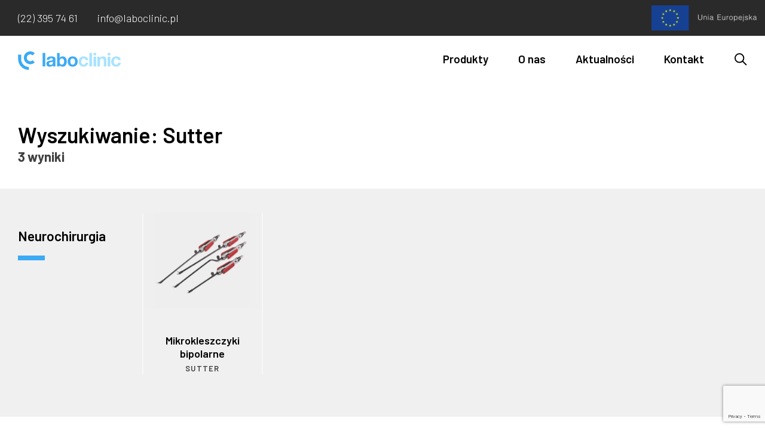

--- FILE ---
content_type: text/html; charset=UTF-8
request_url: https://laboclinic.pl/?s=Sutter
body_size: 14043
content:
<!doctype html>
<html lang="pl-PL">

<head>
    <meta charset="UTF-8">
    <meta name="viewport" content="width=device-width, initial-scale=1">
    <link rel="profile" href="https://gmpg.org/xfn/11">

    <meta name='robots' content='noindex, follow' />

	<!-- This site is optimized with the Yoast SEO plugin v26.7 - https://yoast.com/wordpress/plugins/seo/ -->
	<title>Wyniki wyszukiwania &quot;Sutter&quot; - Laboclinic</title>
	<meta property="og:locale" content="pl_PL" />
	<meta property="og:type" content="article" />
	<meta property="og:title" content="Wyniki wyszukiwania &quot;Sutter&quot; - Laboclinic" />
	<meta property="og:url" content="https://laboclinic.pl/search/Sutter/" />
	<meta property="og:site_name" content="Laboclinic" />
	<meta name="twitter:card" content="summary_large_image" />
	<meta name="twitter:title" content="Wyniki wyszukiwania &quot;Sutter&quot; - Laboclinic" />
	<script type="application/ld+json" class="yoast-schema-graph">{"@context":"https://schema.org","@graph":[{"@type":["CollectionPage","SearchResultsPage"],"@id":"https://laboclinic.pl/?s=Sutter","url":"https://laboclinic.pl/?s=Sutter","name":"Wyniki wyszukiwania \"Sutter\" - Laboclinic","isPartOf":{"@id":"https://laboclinic.pl/#website"},"primaryImageOfPage":{"@id":"#primaryimage"},"image":{"@id":"#primaryimage"},"thumbnailUrl":"https://laboclinic.pl/wp-content/uploads/2021/01/thumbnail-mikrokleszczyki-bipolarne.png","breadcrumb":{"@id":"#breadcrumb"},"inLanguage":"pl-PL"},{"@type":"ImageObject","inLanguage":"pl-PL","@id":"#primaryimage","url":"https://laboclinic.pl/wp-content/uploads/2021/01/thumbnail-mikrokleszczyki-bipolarne.png","contentUrl":"https://laboclinic.pl/wp-content/uploads/2021/01/thumbnail-mikrokleszczyki-bipolarne.png","width":2276,"height":2276},{"@type":"BreadcrumbList","@id":"#breadcrumb","itemListElement":[{"@type":"ListItem","position":1,"name":"Strona główna","item":"https://laboclinic.pl/"},{"@type":"ListItem","position":2,"name":"Wyniki wyszukiwania Sutter"}]},{"@type":"WebSite","@id":"https://laboclinic.pl/#website","url":"https://laboclinic.pl/","name":"Laboclinic","description":"Kompleksowe rozwiązania laryngologiczne","publisher":{"@id":"https://laboclinic.pl/#organization"},"potentialAction":[{"@type":"SearchAction","target":{"@type":"EntryPoint","urlTemplate":"https://laboclinic.pl/?s={search_term_string}"},"query-input":{"@type":"PropertyValueSpecification","valueRequired":true,"valueName":"search_term_string"}}],"inLanguage":"pl-PL"},{"@type":"Organization","@id":"https://laboclinic.pl/#organization","name":"Laboclinic","url":"https://laboclinic.pl/","logo":{"@type":"ImageObject","inLanguage":"pl-PL","@id":"https://laboclinic.pl/#/schema/logo/image/","url":"https://laboclinic.pl/wp-content/uploads/2020/10/laboclinic-logo.svg","contentUrl":"https://laboclinic.pl/wp-content/uploads/2020/10/laboclinic-logo.svg","width":100,"height":100,"caption":"Laboclinic"},"image":{"@id":"https://laboclinic.pl/#/schema/logo/image/"}}]}</script>
	<!-- / Yoast SEO plugin. -->


<link rel="alternate" type="application/rss+xml" title="Laboclinic &raquo; Kanał z wpisami" href="https://laboclinic.pl/feed/" />
<link rel="alternate" type="application/rss+xml" title="Laboclinic &raquo; Kanał z komentarzami" href="https://laboclinic.pl/comments/feed/" />
<link rel="alternate" type="application/rss+xml" title="Laboclinic &raquo; Kanał z wynikami wyszukiwania &#8222;Sutter&#8221;" href="https://laboclinic.pl/search/Sutter/feed/rss2/" />
<style id='wp-img-auto-sizes-contain-inline-css'>
img:is([sizes=auto i],[sizes^="auto," i]){contain-intrinsic-size:3000px 1500px}
/*# sourceURL=wp-img-auto-sizes-contain-inline-css */
</style>
<style id='wp-emoji-styles-inline-css'>

	img.wp-smiley, img.emoji {
		display: inline !important;
		border: none !important;
		box-shadow: none !important;
		height: 1em !important;
		width: 1em !important;
		margin: 0 0.07em !important;
		vertical-align: -0.1em !important;
		background: none !important;
		padding: 0 !important;
	}
/*# sourceURL=wp-emoji-styles-inline-css */
</style>
<link rel='stylesheet' id='wp-block-library-css' href='https://laboclinic.pl/wp-includes/css/dist/block-library/style.min.css?ver=6.9' media='all' />
<style id='global-styles-inline-css'>
:root{--wp--preset--aspect-ratio--square: 1;--wp--preset--aspect-ratio--4-3: 4/3;--wp--preset--aspect-ratio--3-4: 3/4;--wp--preset--aspect-ratio--3-2: 3/2;--wp--preset--aspect-ratio--2-3: 2/3;--wp--preset--aspect-ratio--16-9: 16/9;--wp--preset--aspect-ratio--9-16: 9/16;--wp--preset--color--black: #000000;--wp--preset--color--cyan-bluish-gray: #abb8c3;--wp--preset--color--white: #ffffff;--wp--preset--color--pale-pink: #f78da7;--wp--preset--color--vivid-red: #cf2e2e;--wp--preset--color--luminous-vivid-orange: #ff6900;--wp--preset--color--luminous-vivid-amber: #fcb900;--wp--preset--color--light-green-cyan: #7bdcb5;--wp--preset--color--vivid-green-cyan: #00d084;--wp--preset--color--pale-cyan-blue: #8ed1fc;--wp--preset--color--vivid-cyan-blue: #0693e3;--wp--preset--color--vivid-purple: #9b51e0;--wp--preset--gradient--vivid-cyan-blue-to-vivid-purple: linear-gradient(135deg,rgb(6,147,227) 0%,rgb(155,81,224) 100%);--wp--preset--gradient--light-green-cyan-to-vivid-green-cyan: linear-gradient(135deg,rgb(122,220,180) 0%,rgb(0,208,130) 100%);--wp--preset--gradient--luminous-vivid-amber-to-luminous-vivid-orange: linear-gradient(135deg,rgb(252,185,0) 0%,rgb(255,105,0) 100%);--wp--preset--gradient--luminous-vivid-orange-to-vivid-red: linear-gradient(135deg,rgb(255,105,0) 0%,rgb(207,46,46) 100%);--wp--preset--gradient--very-light-gray-to-cyan-bluish-gray: linear-gradient(135deg,rgb(238,238,238) 0%,rgb(169,184,195) 100%);--wp--preset--gradient--cool-to-warm-spectrum: linear-gradient(135deg,rgb(74,234,220) 0%,rgb(151,120,209) 20%,rgb(207,42,186) 40%,rgb(238,44,130) 60%,rgb(251,105,98) 80%,rgb(254,248,76) 100%);--wp--preset--gradient--blush-light-purple: linear-gradient(135deg,rgb(255,206,236) 0%,rgb(152,150,240) 100%);--wp--preset--gradient--blush-bordeaux: linear-gradient(135deg,rgb(254,205,165) 0%,rgb(254,45,45) 50%,rgb(107,0,62) 100%);--wp--preset--gradient--luminous-dusk: linear-gradient(135deg,rgb(255,203,112) 0%,rgb(199,81,192) 50%,rgb(65,88,208) 100%);--wp--preset--gradient--pale-ocean: linear-gradient(135deg,rgb(255,245,203) 0%,rgb(182,227,212) 50%,rgb(51,167,181) 100%);--wp--preset--gradient--electric-grass: linear-gradient(135deg,rgb(202,248,128) 0%,rgb(113,206,126) 100%);--wp--preset--gradient--midnight: linear-gradient(135deg,rgb(2,3,129) 0%,rgb(40,116,252) 100%);--wp--preset--font-size--small: 13px;--wp--preset--font-size--medium: 20px;--wp--preset--font-size--large: 36px;--wp--preset--font-size--x-large: 42px;--wp--preset--spacing--20: 0.44rem;--wp--preset--spacing--30: 0.67rem;--wp--preset--spacing--40: 1rem;--wp--preset--spacing--50: 1.5rem;--wp--preset--spacing--60: 2.25rem;--wp--preset--spacing--70: 3.38rem;--wp--preset--spacing--80: 5.06rem;--wp--preset--shadow--natural: 6px 6px 9px rgba(0, 0, 0, 0.2);--wp--preset--shadow--deep: 12px 12px 50px rgba(0, 0, 0, 0.4);--wp--preset--shadow--sharp: 6px 6px 0px rgba(0, 0, 0, 0.2);--wp--preset--shadow--outlined: 6px 6px 0px -3px rgb(255, 255, 255), 6px 6px rgb(0, 0, 0);--wp--preset--shadow--crisp: 6px 6px 0px rgb(0, 0, 0);}:where(.is-layout-flex){gap: 0.5em;}:where(.is-layout-grid){gap: 0.5em;}body .is-layout-flex{display: flex;}.is-layout-flex{flex-wrap: wrap;align-items: center;}.is-layout-flex > :is(*, div){margin: 0;}body .is-layout-grid{display: grid;}.is-layout-grid > :is(*, div){margin: 0;}:where(.wp-block-columns.is-layout-flex){gap: 2em;}:where(.wp-block-columns.is-layout-grid){gap: 2em;}:where(.wp-block-post-template.is-layout-flex){gap: 1.25em;}:where(.wp-block-post-template.is-layout-grid){gap: 1.25em;}.has-black-color{color: var(--wp--preset--color--black) !important;}.has-cyan-bluish-gray-color{color: var(--wp--preset--color--cyan-bluish-gray) !important;}.has-white-color{color: var(--wp--preset--color--white) !important;}.has-pale-pink-color{color: var(--wp--preset--color--pale-pink) !important;}.has-vivid-red-color{color: var(--wp--preset--color--vivid-red) !important;}.has-luminous-vivid-orange-color{color: var(--wp--preset--color--luminous-vivid-orange) !important;}.has-luminous-vivid-amber-color{color: var(--wp--preset--color--luminous-vivid-amber) !important;}.has-light-green-cyan-color{color: var(--wp--preset--color--light-green-cyan) !important;}.has-vivid-green-cyan-color{color: var(--wp--preset--color--vivid-green-cyan) !important;}.has-pale-cyan-blue-color{color: var(--wp--preset--color--pale-cyan-blue) !important;}.has-vivid-cyan-blue-color{color: var(--wp--preset--color--vivid-cyan-blue) !important;}.has-vivid-purple-color{color: var(--wp--preset--color--vivid-purple) !important;}.has-black-background-color{background-color: var(--wp--preset--color--black) !important;}.has-cyan-bluish-gray-background-color{background-color: var(--wp--preset--color--cyan-bluish-gray) !important;}.has-white-background-color{background-color: var(--wp--preset--color--white) !important;}.has-pale-pink-background-color{background-color: var(--wp--preset--color--pale-pink) !important;}.has-vivid-red-background-color{background-color: var(--wp--preset--color--vivid-red) !important;}.has-luminous-vivid-orange-background-color{background-color: var(--wp--preset--color--luminous-vivid-orange) !important;}.has-luminous-vivid-amber-background-color{background-color: var(--wp--preset--color--luminous-vivid-amber) !important;}.has-light-green-cyan-background-color{background-color: var(--wp--preset--color--light-green-cyan) !important;}.has-vivid-green-cyan-background-color{background-color: var(--wp--preset--color--vivid-green-cyan) !important;}.has-pale-cyan-blue-background-color{background-color: var(--wp--preset--color--pale-cyan-blue) !important;}.has-vivid-cyan-blue-background-color{background-color: var(--wp--preset--color--vivid-cyan-blue) !important;}.has-vivid-purple-background-color{background-color: var(--wp--preset--color--vivid-purple) !important;}.has-black-border-color{border-color: var(--wp--preset--color--black) !important;}.has-cyan-bluish-gray-border-color{border-color: var(--wp--preset--color--cyan-bluish-gray) !important;}.has-white-border-color{border-color: var(--wp--preset--color--white) !important;}.has-pale-pink-border-color{border-color: var(--wp--preset--color--pale-pink) !important;}.has-vivid-red-border-color{border-color: var(--wp--preset--color--vivid-red) !important;}.has-luminous-vivid-orange-border-color{border-color: var(--wp--preset--color--luminous-vivid-orange) !important;}.has-luminous-vivid-amber-border-color{border-color: var(--wp--preset--color--luminous-vivid-amber) !important;}.has-light-green-cyan-border-color{border-color: var(--wp--preset--color--light-green-cyan) !important;}.has-vivid-green-cyan-border-color{border-color: var(--wp--preset--color--vivid-green-cyan) !important;}.has-pale-cyan-blue-border-color{border-color: var(--wp--preset--color--pale-cyan-blue) !important;}.has-vivid-cyan-blue-border-color{border-color: var(--wp--preset--color--vivid-cyan-blue) !important;}.has-vivid-purple-border-color{border-color: var(--wp--preset--color--vivid-purple) !important;}.has-vivid-cyan-blue-to-vivid-purple-gradient-background{background: var(--wp--preset--gradient--vivid-cyan-blue-to-vivid-purple) !important;}.has-light-green-cyan-to-vivid-green-cyan-gradient-background{background: var(--wp--preset--gradient--light-green-cyan-to-vivid-green-cyan) !important;}.has-luminous-vivid-amber-to-luminous-vivid-orange-gradient-background{background: var(--wp--preset--gradient--luminous-vivid-amber-to-luminous-vivid-orange) !important;}.has-luminous-vivid-orange-to-vivid-red-gradient-background{background: var(--wp--preset--gradient--luminous-vivid-orange-to-vivid-red) !important;}.has-very-light-gray-to-cyan-bluish-gray-gradient-background{background: var(--wp--preset--gradient--very-light-gray-to-cyan-bluish-gray) !important;}.has-cool-to-warm-spectrum-gradient-background{background: var(--wp--preset--gradient--cool-to-warm-spectrum) !important;}.has-blush-light-purple-gradient-background{background: var(--wp--preset--gradient--blush-light-purple) !important;}.has-blush-bordeaux-gradient-background{background: var(--wp--preset--gradient--blush-bordeaux) !important;}.has-luminous-dusk-gradient-background{background: var(--wp--preset--gradient--luminous-dusk) !important;}.has-pale-ocean-gradient-background{background: var(--wp--preset--gradient--pale-ocean) !important;}.has-electric-grass-gradient-background{background: var(--wp--preset--gradient--electric-grass) !important;}.has-midnight-gradient-background{background: var(--wp--preset--gradient--midnight) !important;}.has-small-font-size{font-size: var(--wp--preset--font-size--small) !important;}.has-medium-font-size{font-size: var(--wp--preset--font-size--medium) !important;}.has-large-font-size{font-size: var(--wp--preset--font-size--large) !important;}.has-x-large-font-size{font-size: var(--wp--preset--font-size--x-large) !important;}
/*# sourceURL=global-styles-inline-css */
</style>

<style id='classic-theme-styles-inline-css'>
/*! This file is auto-generated */
.wp-block-button__link{color:#fff;background-color:#32373c;border-radius:9999px;box-shadow:none;text-decoration:none;padding:calc(.667em + 2px) calc(1.333em + 2px);font-size:1.125em}.wp-block-file__button{background:#32373c;color:#fff;text-decoration:none}
/*# sourceURL=/wp-includes/css/classic-themes.min.css */
</style>
<link rel='stylesheet' id='contact-form-7-css' href='https://laboclinic.pl/wp-content/plugins/contact-form-7/includes/css/styles.css?ver=5.7.6' media='all' />
<link rel='stylesheet' id='wp-gallery-metabox-css' href='https://laboclinic.pl/wp-content/plugins/wp-gallery-metabox/public/css/wp-gallery-metabox-public.css?ver=1.0.0' media='all' />
<link rel='stylesheet' id='laboclinic-style-css' href='https://laboclinic.pl/wp-content/themes/laboclinic/style.css?ver=1.0.0' media='all' />
<link rel='stylesheet' id='wpdreams-asl-basic-css' href='https://laboclinic.pl/wp-content/plugins/ajax-search-lite/css/style.basic.css?ver=4.11.2' media='all' />
<link rel='stylesheet' id='wpdreams-ajaxsearchlite-css' href='https://laboclinic.pl/wp-content/plugins/ajax-search-lite/css/style-underline.css?ver=4.11.2' media='all' />
<script src="https://laboclinic.pl/wp-includes/js/jquery/jquery.min.js?ver=3.7.1" id="jquery-core-js"></script>
<script src="https://laboclinic.pl/wp-includes/js/jquery/jquery-migrate.min.js?ver=3.4.1" id="jquery-migrate-js"></script>
<script src="https://laboclinic.pl/wp-content/plugins/wp-gallery-metabox/public/js/wp-gallery-metabox-public.js?ver=1.0.0" id="wp-gallery-metabox-js"></script>
<script src="https://laboclinic.pl/wp-content/plugins/wp-retina-2x/app/retina.min.js?ver=1768202101" id="wr2x-retinajs-js-js"></script>
<script id="wp-wpso-front-scripts-js-extra">
var wpso = {"ajaxurl":"https://laboclinic.pl/wp-admin/admin-ajax.php","user_items":[]};
//# sourceURL=wp-wpso-front-scripts-js-extra
</script>
<script src="https://laboclinic.pl/wp-content/plugins/wp-sort-order/js/front-scripts.js?t=2026011042&amp;ver=6.9" id="wp-wpso-front-scripts-js"></script>
<link rel="https://api.w.org/" href="https://laboclinic.pl/wp-json/" /><link rel="EditURI" type="application/rsd+xml" title="RSD" href="https://laboclinic.pl/xmlrpc.php?rsd" />
<meta name="generator" content="WordPress 6.9" />
				<link rel="preconnect" href="https://fonts.gstatic.com" crossorigin />
				<link rel="preload" as="style" href="//fonts.googleapis.com/css?family=Open+Sans&display=swap" />
				<link rel="stylesheet" href="//fonts.googleapis.com/css?family=Open+Sans&display=swap" media="all" />
						<style type="text/css">
					.site-title,
			.site-description {
				position: absolute;
				clip: rect(1px, 1px, 1px, 1px);
				}
					</style>
		                <style>
                    
					div[id*='ajaxsearchlitesettings'].searchsettings .asl_option_inner label {
						font-size: 0px !important;
						color: rgba(0, 0, 0, 0);
					}
					div[id*='ajaxsearchlitesettings'].searchsettings .asl_option_inner label:after {
						font-size: 11px !important;
						position: absolute;
						top: 0;
						left: 0;
						z-index: 1;
					}
					.asl_w_container {
						width: 100%;
						margin: 0px 0px 0px 0px;
						min-width: 200px;
					}
					div[id*='ajaxsearchlite'].asl_m {
						width: 100%;
					}
					div[id*='ajaxsearchliteres'].wpdreams_asl_results div.resdrg span.highlighted {
						font-weight: bold;
						color: rgba(217, 49, 43, 1);
						background-color: rgba(238, 238, 238, 1);
					}
					div[id*='ajaxsearchliteres'].wpdreams_asl_results .results img.asl_image {
						width: 70px;
						height: 70px;
						object-fit: cover;
					}
					div.asl_r .results {
						max-height: none;
					}
				
							.asl_w, .asl_w * {font-family:"Barlow" !important;}
							.asl_m input[type=search]::placeholder{font-family:"Barlow" !important;}
							.asl_m input[type=search]::-webkit-input-placeholder{font-family:"Barlow" !important;}
							.asl_m input[type=search]::-moz-placeholder{font-family:"Barlow" !important;}
							.asl_m input[type=search]:-ms-input-placeholder{font-family:"Barlow" !important;}
						
						div.asl_r.asl_w.vertical .results .item::after {
							display: block;
							position: absolute;
							bottom: 0;
							content: '';
							height: 1px;
							width: 100%;
							background: #D8D8D8;
						}
						div.asl_r.asl_w.vertical .results .item.asl_last_item::after {
							display: none;
						}
					                </style>
                <link rel="icon" href="https://laboclinic.pl/wp-content/uploads/2020/06/icon.png" sizes="32x32" />
<link rel="icon" href="https://laboclinic.pl/wp-content/uploads/2020/06/icon.png" sizes="192x192" />
<link rel="apple-touch-icon" href="https://laboclinic.pl/wp-content/uploads/2020/06/icon.png" />
<meta name="msapplication-TileImage" content="https://laboclinic.pl/wp-content/uploads/2020/06/icon.png" />
    <link href="https://fonts.googleapis.com/css2?family=Barlow:wght@100;200;300;400;500;600;700;800&display=swap" rel="stylesheet">
    <link rel="stylesheet" href="https://unpkg.com/aos@next/dist/aos.css" />
    <link rel="stylesheet" href="https://cdnjs.cloudflare.com/ajax/libs/simple-line-icons/2.4.1/css/simple-line-icons.css" />
    <link rel="stylesheet" href="https://cdnjs.cloudflare.com/ajax/libs/hamburgers/1.1.3/hamburgers.min.css" integrity="sha256-JPv5igMSqm2ztJxtjiup0q6NMWu7L3MbMn9FqyPgfdo=" crossorigin="anonymous" />
    <link rel="stylesheet" href="https://cdnjs.cloudflare.com/ajax/libs/slick-carousel/1.8.1/slick.min.css" integrity="sha512-yHknP1/AwR+yx26cB1y0cjvQUMvEa2PFzt1c9LlS4pRQ5NOTZFWbhBig+X9G9eYW/8m0/4OXNx8pxJ6z57x0dw==" crossorigin="anonymous" />
    <link rel="stylesheet" href="https://mreq.github.io/slick-lightbox/dist/slick-lightbox.css">

    <link rel='stylesheet' id='fontawesome_v4_shim_style-css' href='https://use.fontawesome.com/releases/v5.3.1/css/v4-shims.css?ver=5.5.3' media='all' />
    <link rel='stylesheet' id='fontawesome-css' href='https://use.fontawesome.com/releases/v5.3.1/css/all.css?ver=5.5.3' media='all' />
    <link rel="stylesheet" href="https://laboclinic.pl/wp-content/themes/laboclinic/fontawesome.css?">
    <link rel="stylesheet" href="https://laboclinic.pl/wp-content/themes/laboclinic/style2.css?1768473759">
</head>

<body class="search search-results wp-custom-logo wp-theme-laboclinic hfeed no-sidebar">
    
    <div class="info-top">
    <div class="container c-it">
        <div class="info-top-ins">
            <div class="info-top-ins-left">
                <a href="tel:223957461">(22) 395 74 61</a>
                <a href="mailto:info@laboclinic.pl">info@laboclinic.pl</a>
            </div>
            <div class="info-top-ins-right">
                <a href="https://laboclinic.pl/projekty-ue">
                    <img src="https://laboclinic.pl/wp-content/themes/laboclinic/assets/img/eu.png" ?>
                </a>
            </div>
        </div>
    </div>
</div>
    <div class="search-modal">
        <div class="close-modal"><img src="https://laboclinic.pl/wp-content/uploads/2020/07/icon-menu-close.svg" /></div>
        <div class="asl_w_container asl_w_container_1">
	<div id='ajaxsearchlite1'
		 data-id="1"
		 data-instance="1"
		 class="asl_w asl_m asl_m_1 asl_m_1_1">
		<div class="probox">

	
	<button class='promagnifier' aria-label="Search magnifier button">
				<div class='innericon'>
			<svg version="1.1" xmlns="http://www.w3.org/2000/svg" xmlns:xlink="http://www.w3.org/1999/xlink" x="0px" y="0px" width="22" height="22" viewBox="0 0 512 512" enable-background="new 0 0 512 512" xml:space="preserve">
					<path d="M460.355,421.59L353.844,315.078c20.041-27.553,31.885-61.437,31.885-98.037
						C385.729,124.934,310.793,50,218.686,50C126.58,50,51.645,124.934,51.645,217.041c0,92.106,74.936,167.041,167.041,167.041
						c34.912,0,67.352-10.773,94.184-29.158L419.945,462L460.355,421.59z M100.631,217.041c0-65.096,52.959-118.056,118.055-118.056
						c65.098,0,118.057,52.959,118.057,118.056c0,65.096-52.959,118.056-118.057,118.056C153.59,335.097,100.631,282.137,100.631,217.041
						z"/>
				</svg>
		</div>
	</button>

	
	
	<div class='prosettings' style='display:none;' data-opened=0>
				<div class='innericon'>
			<svg version="1.1" xmlns="http://www.w3.org/2000/svg" xmlns:xlink="http://www.w3.org/1999/xlink" x="0px" y="0px" width="22" height="22" viewBox="0 0 512 512" enable-background="new 0 0 512 512" xml:space="preserve">
					<polygon transform = "rotate(90 256 256)" points="142.332,104.886 197.48,50 402.5,256 197.48,462 142.332,407.113 292.727,256 "/>
				</svg>
		</div>
	</div>

	
	
	<div class='proinput'>
        <form role="search" action='#' autocomplete="off"
			  aria-label="Search form">
			<input aria-label="Search input"
				   type='search' class='orig'
				   name='phrase'
				   placeholder='Szukaj'
				   value='Sutter'
				   autocomplete="off"/>
			<input aria-label="Search autocomplete input"
				   type='text'
				   class='autocomplete'
				   tabindex="-1"
				   name='phrase'
				   value=''
				   autocomplete="off" disabled/>
			<input type='submit' value="Start search" style='width:0; height: 0; visibility: hidden;'>
		</form>
	</div>

	
	
	<div class='proloading'>

		<div class="asl_loader"><div class="asl_loader-inner asl_simple-circle"></div></div>

			</div>

			<div class='proclose'>
			<svg version="1.1" xmlns="http://www.w3.org/2000/svg" xmlns:xlink="http://www.w3.org/1999/xlink" x="0px"
				 y="0px"
				 width="12" height="12" viewBox="0 0 512 512" enable-background="new 0 0 512 512"
				 xml:space="preserve">
				<polygon points="438.393,374.595 319.757,255.977 438.378,137.348 374.595,73.607 255.995,192.225 137.375,73.622 73.607,137.352 192.246,255.983 73.622,374.625 137.352,438.393 256.002,319.734 374.652,438.378 "/>
			</svg>
		</div>
	
	
</div>	</div>
	<div class='asl_data_container' style="display:none !important;">
		<div class="asl_init_data wpdreams_asl_data_ct"
	 style="display:none !important;"
	 id="asl_init_id_1"
	 data-asl-id="1"
	 data-asl-instance="1"
	 data-asldata="[base64]"></div>	<div id="asl_hidden_data">
		<svg style="position:absolute" height="0" width="0">
			<filter id="aslblur">
				<feGaussianBlur in="SourceGraphic" stdDeviation="4"/>
			</filter>
		</svg>
		<svg style="position:absolute" height="0" width="0">
			<filter id="no_aslblur"></filter>
		</svg>
	</div>
	</div>

	<div id='ajaxsearchliteres1'
	 class='vertical wpdreams_asl_results asl_w asl_r asl_r_1 asl_r_1_1'>

	
	<div class="results">

		
		<div class="resdrg">
		</div>

		
	</div>

	
	
</div>

	<div id='__original__ajaxsearchlitesettings1'
		 data-id="1"
		 class="searchsettings wpdreams_asl_settings asl_w asl_s asl_s_1">
		<form name='options'
	  aria-label="Search settings form"
	  autocomplete = 'off'>

	
	
	<input type="hidden" name="filters_changed" style="display:none;" value="0">
	<input type="hidden" name="filters_initial" style="display:none;" value="1">

	<div class="asl_option_inner hiddend">
		<input type='hidden' name='qtranslate_lang' id='qtranslate_lang1'
			   value='0'/>
	</div>

	
	
	<fieldset class="asl_sett_scroll">
		<legend style="display: none;">Generic selectors</legend>
		<div class="asl_option">
			<div class="asl_option_inner">
				<input type="checkbox" value="exact"
					   aria-label="Exact matches only"
					   name="asl_gen[]"  checked="checked"/>
				<div class="asl_option_checkbox"></div>
			</div>
			<div class="asl_option_label">
				Exact matches only			</div>
		</div>
		<div class="asl_option">
			<div class="asl_option_inner">
				<input type="checkbox" value="title"
					   aria-label="Search in title"
					   name="asl_gen[]"  checked="checked"/>
				<div class="asl_option_checkbox"></div>
			</div>
			<div class="asl_option_label">
				Search in title			</div>
		</div>
		<div class="asl_option">
			<div class="asl_option_inner">
				<input type="checkbox" value="content"
					   aria-label="Search in content"
					   name="asl_gen[]"  checked="checked"/>
				<div class="asl_option_checkbox"></div>
			</div>
			<div class="asl_option_label">
				Search in content			</div>
		</div>
		<div class="asl_option_inner hiddend">
			<input type="checkbox" value="excerpt"
				   aria-label="Search in excerpt"
				   name="asl_gen[]"  checked="checked"/>
			<div class="asl_option_checkbox"></div>
		</div>
	</fieldset>
	<fieldset class="asl_sett_scroll">
		<legend style="display: none;">Post Type Selectors</legend>
					<div class="asl_option">
				<div class="asl_option_inner">
					<input type="checkbox" value="produkty"
						   aria-label="produkty"
						   name="customset[]" checked="checked"/>
					<div class="asl_option_checkbox"></div>
				</div>
				<div class="asl_option_label">
					produkty				</div>
			</div>
				</fieldset>
	</form>
	</div>
</div>    </div>
    <div id="page" class="site">
        <a class="skip-link screen-reader-text" href="#primary">Skip to content</a>

        <header id="masthead" class="site-header">
            <div class="site-branding">
                <a href="https://laboclinic.pl/" class="custom-logo-link" rel="home"><img width="100" height="100" src="https://laboclinic.pl/wp-content/uploads/2020/10/laboclinic-logo.svg" class="custom-logo" alt="Laboclinic" decoding="async" /></a>                    <p class="site-title"><a href="https://laboclinic.pl/" rel="home">Laboclinic</a></p>
                                    <p class="site-description">
                        Kompleksowe rozwiązania laryngologiczne                    </p>
                            </div><!-- .site-branding -->

            <nav id="site-navigation" class="main-navigation">
                <button class="menu-toggle hamburger hamburger--spring js-hamburger" aria-controls="primary-menu" aria-expanded="false"> <span class="hamburger-box">
                        <span class="hamburger-inner"></span>
                    </span></button>
                <div class="menu-menu-container"><ul id="primary-menu" class="menu"><li id="menu-item-63" class="menu-item menu-item-type-custom menu-item-object-custom menu-item-63"><a href="/produkty">Produkty</a></li>
<li id="menu-item-25" class="menu-item menu-item-type-post_type menu-item-object-page menu-item-25"><a href="https://laboclinic.pl/o-nas/">O nas</a></li>
<li id="menu-item-22" class="menu-item menu-item-type-post_type menu-item-object-page menu-item-22"><a href="https://laboclinic.pl/aktualnosci/">Aktualności</a></li>
<li id="menu-item-24" class="menu-item menu-item-type-post_type menu-item-object-page menu-item-24"><a href="https://laboclinic.pl/kontakt/">Kontakt</a></li>
<li id="menu-item-31" class="search-btn menu-item menu-item-type-custom menu-item-object-custom menu-item-31"><a href="#"><img src="https://laboclinic.pl/wp-content/uploads/2020/07/icon-search.svg" /></a></li>
<li id="menu-item-99" class="menu-item menu-item-type-gs_sim menu-item-object-gs_sim menu-item-99"><div class="asl_w_container asl_w_container_3">
	<div id='ajaxsearchlite3'
		 data-id="3"
		 data-instance="1"
		 class="asl_w asl_m asl_m_3 asl_m_3_1">
		<div class="probox">

	
	<button class='promagnifier' aria-label="Search magnifier button">
				<div class='innericon'>
			<svg version="1.1" xmlns="http://www.w3.org/2000/svg" xmlns:xlink="http://www.w3.org/1999/xlink" x="0px" y="0px" width="22" height="22" viewBox="0 0 512 512" enable-background="new 0 0 512 512" xml:space="preserve">
					<path d="M460.355,421.59L353.844,315.078c20.041-27.553,31.885-61.437,31.885-98.037
						C385.729,124.934,310.793,50,218.686,50C126.58,50,51.645,124.934,51.645,217.041c0,92.106,74.936,167.041,167.041,167.041
						c34.912,0,67.352-10.773,94.184-29.158L419.945,462L460.355,421.59z M100.631,217.041c0-65.096,52.959-118.056,118.055-118.056
						c65.098,0,118.057,52.959,118.057,118.056c0,65.096-52.959,118.056-118.057,118.056C153.59,335.097,100.631,282.137,100.631,217.041
						z"/>
				</svg>
		</div>
	</button>

	
	
	<div class='prosettings' style='display:none;' data-opened=0>
				<div class='innericon'>
			<svg version="1.1" xmlns="http://www.w3.org/2000/svg" xmlns:xlink="http://www.w3.org/1999/xlink" x="0px" y="0px" width="22" height="22" viewBox="0 0 512 512" enable-background="new 0 0 512 512" xml:space="preserve">
					<polygon transform = "rotate(90 256 256)" points="142.332,104.886 197.48,50 402.5,256 197.48,462 142.332,407.113 292.727,256 "/>
				</svg>
		</div>
	</div>

	
	
	<div class='proinput'>
        <form role="search" action='#' autocomplete="off"
			  aria-label="Search form">
			<input aria-label="Search input"
				   type='search' class='orig'
				   name='phrase'
				   placeholder='Szukaj'
				   value='Sutter'
				   autocomplete="off"/>
			<input aria-label="Search autocomplete input"
				   type='text'
				   class='autocomplete'
				   tabindex="-1"
				   name='phrase'
				   value=''
				   autocomplete="off" disabled/>
			<input type='submit' value="Start search" style='width:0; height: 0; visibility: hidden;'>
		</form>
	</div>

	
	
	<div class='proloading'>

		<div class="asl_loader"><div class="asl_loader-inner asl_simple-circle"></div></div>

			</div>

			<div class='proclose'>
			<svg version="1.1" xmlns="http://www.w3.org/2000/svg" xmlns:xlink="http://www.w3.org/1999/xlink" x="0px"
				 y="0px"
				 width="12" height="12" viewBox="0 0 512 512" enable-background="new 0 0 512 512"
				 xml:space="preserve">
				<polygon points="438.393,374.595 319.757,255.977 438.378,137.348 374.595,73.607 255.995,192.225 137.375,73.622 73.607,137.352 192.246,255.983 73.622,374.625 137.352,438.393 256.002,319.734 374.652,438.378 "/>
			</svg>
		</div>
	
	
</div>	</div>
	<div class='asl_data_container' style="display:none !important;">
		<div class="asl_init_data wpdreams_asl_data_ct"
	 style="display:none !important;"
	 id="asl_init_id_3"
	 data-asl-id="3"
	 data-asl-instance="1"
	 data-asldata="[base64]"></div>	</div>

	<div id='ajaxsearchliteres3'
	 class='vertical wpdreams_asl_results asl_w asl_r asl_r_3 asl_r_3_1'>

	
	<div class="results">

		
		<div class="resdrg">
		</div>

		
	</div>

	
	
</div>

	<div id='__original__ajaxsearchlitesettings3'
		 data-id="3"
		 class="searchsettings wpdreams_asl_settings asl_w asl_s asl_s_3">
		<form name='options'
	  aria-label="Search settings form"
	  autocomplete = 'off'>

	
	
	<input type="hidden" name="filters_changed" style="display:none;" value="0">
	<input type="hidden" name="filters_initial" style="display:none;" value="1">

	<div class="asl_option_inner hiddend">
		<input type='hidden' name='qtranslate_lang' id='qtranslate_lang3'
			   value='0'/>
	</div>

	
	
	<fieldset class="asl_sett_scroll">
		<legend style="display: none;">Generic selectors</legend>
		<div class="asl_option">
			<div class="asl_option_inner">
				<input type="checkbox" value="exact"
					   aria-label="Exact matches only"
					   name="asl_gen[]"  checked="checked"/>
				<div class="asl_option_checkbox"></div>
			</div>
			<div class="asl_option_label">
				Exact matches only			</div>
		</div>
		<div class="asl_option">
			<div class="asl_option_inner">
				<input type="checkbox" value="title"
					   aria-label="Search in title"
					   name="asl_gen[]"  checked="checked"/>
				<div class="asl_option_checkbox"></div>
			</div>
			<div class="asl_option_label">
				Search in title			</div>
		</div>
		<div class="asl_option">
			<div class="asl_option_inner">
				<input type="checkbox" value="content"
					   aria-label="Search in content"
					   name="asl_gen[]"  checked="checked"/>
				<div class="asl_option_checkbox"></div>
			</div>
			<div class="asl_option_label">
				Search in content			</div>
		</div>
		<div class="asl_option_inner hiddend">
			<input type="checkbox" value="excerpt"
				   aria-label="Search in excerpt"
				   name="asl_gen[]"  checked="checked"/>
			<div class="asl_option_checkbox"></div>
		</div>
	</fieldset>
	<fieldset class="asl_sett_scroll">
		<legend style="display: none;">Post Type Selectors</legend>
					<div class="asl_option">
				<div class="asl_option_inner">
					<input type="checkbox" value="produkty"
						   aria-label="produkty"
						   name="customset[]" checked="checked"/>
					<div class="asl_option_checkbox"></div>
				</div>
				<div class="asl_option_label">
					produkty				</div>
			</div>
				</fieldset>
	</form>
	</div>
</div></li>
</ul></div>            </nav><!-- #site-navigation -->
        </header><!-- #masthead -->	<main id="primary" class="site-main defaultP-search">
		
		<div class="container">
				
			<header>
				<h1>
					Wyszukiwanie: <span>Sutter</span>				</h1>
					<div class="search-count">3 wyniki</div>			</header><!-- .page-header -->

			</div>
			
			
			<div>
			<div class="product-cat-list__single-cat" ><div class="container">
							<article class='single-cat__flex'>
								<h3 class='single-cat__parent'></h3>
								<h2 style='--mainColor: #3caaf4'>
									<a href='https://laboclinic.pl/neurochirurgia/'>Neurochirurgia
								</h2>
								</a>
							</article>
							<div class='single-cat__products'>
<article id="post-672" class="search-prod__elem single-cat__flex single-cat__flex-product post-672 produkty type-produkty status-publish has-post-thumbnail hentry kategoriaproduktw-neurochirurgia kategoriaproduktw-narzedzia-neurochirurgiczne kategoriaproduktw-narzedzia-elektrochirurgiczne marka-sutter">
    <header class="entry-header">


    </header><!-- .entry-header -->
    <div class="black-opacity">
        
			<a class="post-thumbnail" href="https://laboclinic.pl/neurochirurgia/narzedzia-neurochirurgiczne/narzedzia-elektrochirurgiczne/narzedzia-elektrochirurgiczne/" aria-hidden="true" tabindex="-1">
				<img width="2276" height="2276" src="https://laboclinic.pl/wp-content/uploads/2021/01/thumbnail-mikrokleszczyki-bipolarne.png" class="attachment-post-thumbnail size-post-thumbnail wp-post-image" alt="Mikrokleszczyki bipolarne" decoding="async" fetchpriority="high" srcset="https://laboclinic.pl/wp-content/uploads/2021/01/thumbnail-mikrokleszczyki-bipolarne.png 2276w, https://laboclinic.pl/wp-content/uploads/2021/01/thumbnail-mikrokleszczyki-bipolarne-300x300.png 300w, https://laboclinic.pl/wp-content/uploads/2021/01/thumbnail-mikrokleszczyki-bipolarne-1024x1024.png 1024w, https://laboclinic.pl/wp-content/uploads/2021/01/thumbnail-mikrokleszczyki-bipolarne-150x150.png 150w, https://laboclinic.pl/wp-content/uploads/2021/01/thumbnail-mikrokleszczyki-bipolarne-768x768.png 768w, https://laboclinic.pl/wp-content/uploads/2021/01/thumbnail-mikrokleszczyki-bipolarne-1536x1536.png 1536w, https://laboclinic.pl/wp-content/uploads/2021/01/thumbnail-mikrokleszczyki-bipolarne-2048x2048.png 2048w" sizes="(max-width: 2276px) 100vw, 2276px" />			</a>

			    </div>
    <div class="entry-summary">
        <h3 class="entry-title"><a href="https://laboclinic.pl/neurochirurgia/narzedzia-neurochirurgiczne/narzedzia-elektrochirurgiczne/narzedzia-elektrochirurgiczne/" rel="bookmark">Mikrokleszczyki bipolarne</a></h3>        <p class="brand">Sutter</p>
    </div><!-- .entry-summary -->

    <footer class="entry-footer">
            </footer><!-- .entry-footer -->
</article><!-- #post-672 --></div></div></div><div class="product-cat-list__single-cat" ><div class="container">
							<article class='single-cat__flex'>
								<h3 class='single-cat__parent'>Neurochirurgia</h3>
								<h2 style='--mainColor: #3caaf4'>
									<a href='https://laboclinic.pl/neurochirurgia/narzedzia-neurochirurgiczne/'>Narzędzia neurochirurgiczne
								</h2>
								</a>
							</article>
							<div class='single-cat__products'>
<article id="post-3002" class="search-prod__elem single-cat__flex single-cat__flex-product post-3002 produkty type-produkty status-publish has-post-thumbnail hentry kategoriaproduktw-narzedzia-neurochirurgiczne kategoriaproduktw-narzedzia-elektrochirurgiczne marka-sutter">
    <header class="entry-header">


    </header><!-- .entry-header -->
    <div class="black-opacity">
        
			<a class="post-thumbnail" href="https://laboclinic.pl/neurochirurgia/narzedzia-neurochirurgiczne/narzedzia-elektrochirurgiczne/pesety-bipolarne/" aria-hidden="true" tabindex="-1">
				<img width="2276" height="2276" src="https://laboclinic.pl/wp-content/uploads/2021/05/thumbnail-pesety-bipolarne-02.png" class="attachment-post-thumbnail size-post-thumbnail wp-post-image" alt="Pęsety bipolarne" decoding="async" srcset="https://laboclinic.pl/wp-content/uploads/2021/05/thumbnail-pesety-bipolarne-02.png 2276w, https://laboclinic.pl/wp-content/uploads/2021/05/thumbnail-pesety-bipolarne-02-300x300.png 300w, https://laboclinic.pl/wp-content/uploads/2021/05/thumbnail-pesety-bipolarne-02-1024x1024.png 1024w, https://laboclinic.pl/wp-content/uploads/2021/05/thumbnail-pesety-bipolarne-02-150x150.png 150w, https://laboclinic.pl/wp-content/uploads/2021/05/thumbnail-pesety-bipolarne-02-768x768.png 768w, https://laboclinic.pl/wp-content/uploads/2021/05/thumbnail-pesety-bipolarne-02-1536x1536.png 1536w, https://laboclinic.pl/wp-content/uploads/2021/05/thumbnail-pesety-bipolarne-02-2048x2048.png 2048w" sizes="(max-width: 2276px) 100vw, 2276px" />			</a>

			    </div>
    <div class="entry-summary">
        <h3 class="entry-title"><a href="https://laboclinic.pl/neurochirurgia/narzedzia-neurochirurgiczne/narzedzia-elektrochirurgiczne/pesety-bipolarne/" rel="bookmark">Pęsety bipolarne</a></h3>        <p class="brand">Sutter</p>
    </div><!-- .entry-summary -->

    <footer class="entry-footer">
            </footer><!-- .entry-footer -->
</article><!-- #post-3002 -->
<article id="post-3009" class="search-prod__elem single-cat__flex single-cat__flex-product post-3009 produkty type-produkty status-publish has-post-thumbnail hentry kategoriaproduktw-narzedzia-neurochirurgiczne kategoriaproduktw-narzedzia-elektrochirurgiczne marka-sutter">
    <header class="entry-header">


    </header><!-- .entry-header -->
    <div class="black-opacity">
        
			<a class="post-thumbnail" href="https://laboclinic.pl/neurochirurgia/narzedzia-neurochirurgiczne/narzedzia-elektrochirurgiczne/elektrody-monopolarne/" aria-hidden="true" tabindex="-1">
				<img width="2276" height="2276" src="https://laboclinic.pl/wp-content/uploads/2021/05/thumbnail-elektrody.png" class="attachment-post-thumbnail size-post-thumbnail wp-post-image" alt="Elektrody monopolarne" decoding="async" srcset="https://laboclinic.pl/wp-content/uploads/2021/05/thumbnail-elektrody.png 2276w, https://laboclinic.pl/wp-content/uploads/2021/05/thumbnail-elektrody-300x300.png 300w, https://laboclinic.pl/wp-content/uploads/2021/05/thumbnail-elektrody-1024x1024.png 1024w, https://laboclinic.pl/wp-content/uploads/2021/05/thumbnail-elektrody-150x150.png 150w, https://laboclinic.pl/wp-content/uploads/2021/05/thumbnail-elektrody-768x768.png 768w, https://laboclinic.pl/wp-content/uploads/2021/05/thumbnail-elektrody-1536x1536.png 1536w, https://laboclinic.pl/wp-content/uploads/2021/05/thumbnail-elektrody-2048x2048.png 2048w" sizes="(max-width: 2276px) 100vw, 2276px" />			</a>

			    </div>
    <div class="entry-summary">
        <h3 class="entry-title"><a href="https://laboclinic.pl/neurochirurgia/narzedzia-neurochirurgiczne/narzedzia-elektrochirurgiczne/elektrody-monopolarne/" rel="bookmark">Elektrody monopolarne</a></h3>        <p class="brand">Sutter</p>
    </div><!-- .entry-summary -->

    <footer class="entry-footer">
            </footer><!-- .entry-footer -->
</article><!-- #post-3009 --></div></div></div>		
	</main><!-- #main -->
	
<footer id="colophon" class="site-footer">
    <div class="container">
        <div class="textwidget custom-html-widget">    <div class="footer-col">
      <div>
        <h4>DANE FIRMY</h4>
				<p>Labo Clinic Sp. z o.o.
					<br>
          ul. F. Barcza 58 / U18<br>
          10-685 Olsztyn<br>
          NIP: 739-364-07-10</p>
      </div>
      <div>
        <h4>KONTAKT</h4>
        <p>tel. 22 395 74 61<br>
          fax. 22 395 74 60<br>
          <br>
          <u>info@laboclinic.pl</u></p>
      </div>
    </div></div>        <div class="textwidget custom-html-widget">   <div class="footer-col">
      <div>
        <h4>BIURO HANDLOWE</h4>
        <p>Labo Clinic Sp. z o.o.
					<br>
          ul. Ostrobramska 101a<br>
          04-041 Warszawa<br>
				</p>
      </div>
    </div></div>        <div class="textwidget custom-html-widget">    <div class="footer-col">
      <p>Nasza strona internetowa używa plików cookies aby dostosować się do twoich potrzeb. Możesz zaakceptować pliki
        cookies lub wyłączyć je w przeglądarce, dzięki czemu nie będą zbierane żadne informacje. <u><a class="privacy-link" href="https://wszystkoociasteczkach.pl/">Dowiedz się, jak
				wyłączyć cookies.</a></u></p>
      <p><u><a class="privacy-link" href="http://laboclinic.pl/polityka-prywatnosci/">Polityka prywatności
            i RODO</a></u></p>
    </div></div>    </div>
    <div class='site-info'>
        <p>2020 © Labo Clinic Sp. z o.o. Sp. k. design: Multiversal</p>
    </div>
</footer><!-- #colophon -->
</div><!-- #page -->

<script type="speculationrules">
{"prefetch":[{"source":"document","where":{"and":[{"href_matches":"/*"},{"not":{"href_matches":["/wp-*.php","/wp-admin/*","/wp-content/uploads/*","/wp-content/*","/wp-content/plugins/*","/wp-content/themes/laboclinic/*","/*\\?(.+)"]}},{"not":{"selector_matches":"a[rel~=\"nofollow\"]"}},{"not":{"selector_matches":".no-prefetch, .no-prefetch a"}}]},"eagerness":"conservative"}]}
</script>
<script src="https://laboclinic.pl/wp-content/plugins/contact-form-7/includes/swv/js/index.js?ver=5.7.6" id="swv-js"></script>
<script id="contact-form-7-js-extra">
var wpcf7 = {"api":{"root":"https://laboclinic.pl/wp-json/","namespace":"contact-form-7/v1"},"cached":"1"};
//# sourceURL=contact-form-7-js-extra
</script>
<script src="https://laboclinic.pl/wp-content/plugins/contact-form-7/includes/js/index.js?ver=5.7.6" id="contact-form-7-js"></script>
<script src="https://laboclinic.pl/wp-content/themes/laboclinic/js/navigation.js?ver=1.0.0" id="laboclinic-navigation-js"></script>
<script id="wd-asl-ajaxsearchlite-js-before">
window.ASL = typeof window.ASL !== 'undefined' ? window.ASL : {}; window.ASL.wp_rocket_exception = "DOMContentLoaded"; window.ASL.ajaxurl = "https:\/\/laboclinic.pl\/wp-admin\/admin-ajax.php"; window.ASL.backend_ajaxurl = "https:\/\/laboclinic.pl\/wp-admin\/admin-ajax.php"; window.ASL.js_scope = "jQuery"; window.ASL.asl_url = "https:\/\/laboclinic.pl\/wp-content\/plugins\/ajax-search-lite\/"; window.ASL.detect_ajax = 1; window.ASL.media_query = 4758; window.ASL.version = 4758; window.ASL.pageHTML = ""; window.ASL.additional_scripts = [{"handle":"wd-asl-ajaxsearchlite","src":"https:\/\/laboclinic.pl\/wp-content\/plugins\/ajax-search-lite\/js\/min\/plugin\/optimized\/asl-prereq.js","prereq":[]},{"handle":"wd-asl-ajaxsearchlite-core","src":"https:\/\/laboclinic.pl\/wp-content\/plugins\/ajax-search-lite\/js\/min\/plugin\/optimized\/asl-core.js","prereq":[]},{"handle":"wd-asl-ajaxsearchlite-vertical","src":"https:\/\/laboclinic.pl\/wp-content\/plugins\/ajax-search-lite\/js\/min\/plugin\/optimized\/asl-results-vertical.js","prereq":["wd-asl-ajaxsearchlite"]},{"handle":"wd-asl-ajaxsearchlite-load","src":"https:\/\/laboclinic.pl\/wp-content\/plugins\/ajax-search-lite\/js\/min\/plugin\/optimized\/asl-load.js","prereq":["wd-asl-ajaxsearchlite-vertical"]}]; window.ASL.script_async_load = false; window.ASL.init_only_in_viewport = true; window.ASL.font_url = "https:\/\/laboclinic.pl\/wp-content\/plugins\/ajax-search-lite\/css\/fonts\/icons2.woff2"; window.ASL.css_async = false; window.ASL.highlight = {"enabled":false,"data":[]}; window.ASL.analytics = {"method":0,"tracking_id":"","string":"?ajax_search={asl_term}","event":{"focus":{"active":1,"action":"focus","category":"ASL","label":"Input focus","value":"1"},"search_start":{"active":0,"action":"search_start","category":"ASL","label":"Phrase: {phrase}","value":"1"},"search_end":{"active":1,"action":"search_end","category":"ASL","label":"{phrase} | {results_count}","value":"1"},"magnifier":{"active":1,"action":"magnifier","category":"ASL","label":"Magnifier clicked","value":"1"},"return":{"active":1,"action":"return","category":"ASL","label":"Return button pressed","value":"1"},"facet_change":{"active":0,"action":"facet_change","category":"ASL","label":"{option_label} | {option_value}","value":"1"},"result_click":{"active":1,"action":"result_click","category":"ASL","label":"{result_title} | {result_url}","value":"1"}}};
window.ASL_INSTANCES = [];window.ASL_INSTANCES[1] = {"homeurl":"https:\/\/laboclinic.pl\/","resultstype":"vertical","resultsposition":"hover","itemscount":4,"charcount":0,"highlight":0,"highlightwholewords":1,"singleHighlight":0,"scrollToResults":{"enabled":0,"offset":0},"resultareaclickable":1,"autocomplete":{"enabled":0,"lang":"en","trigger_charcount":0},"mobile":{"menu_selector":"#menu-toggle"},"trigger":{"click":"results_page","click_location":"same","update_href":0,"return":"results_page","return_location":"same","facet":0,"type":1,"redirect_url":"?s={phrase}","delay":300},"animations":{"pc":{"settings":{"anim":"fadedrop","dur":300},"results":{"anim":"fadedrop","dur":300},"items":"voidanim"},"mob":{"settings":{"anim":"fadedrop","dur":300},"results":{"anim":"fadedrop","dur":300},"items":"voidanim"}},"autop":{"state":"disabled","phrase":"","count":1},"resPage":{"useAjax":0,"selector":"#main","trigger_type":1,"trigger_facet":1,"trigger_magnifier":0,"trigger_return":0},"resultsSnapTo":"left","results":{"width":"auto","width_tablet":"auto","width_phone":"auto"},"settingsimagepos":"right","closeOnDocClick":1,"overridewpdefault":0,"override_method":"get"};window.ASL_INSTANCES[2] = {"homeurl":"https:\/\/laboclinic.pl\/","resultstype":"vertical","resultsposition":"hover","itemscount":4,"charcount":0,"highlight":0,"highlightwholewords":1,"singleHighlight":0,"scrollToResults":{"enabled":0,"offset":0},"resultareaclickable":1,"autocomplete":{"enabled":0,"lang":"en","trigger_charcount":0},"mobile":{"menu_selector":"#menu-toggle"},"trigger":{"click":"results_page","click_location":"same","update_href":0,"return":"results_page","return_location":"same","facet":0,"type":1,"redirect_url":"?s={phrase}","delay":300},"animations":{"pc":{"settings":{"anim":"fadedrop","dur":300},"results":{"anim":"fadedrop","dur":300},"items":"voidanim"},"mob":{"settings":{"anim":"fadedrop","dur":300},"results":{"anim":"fadedrop","dur":300},"items":"voidanim"}},"autop":{"state":"disabled","phrase":"","count":1},"resPage":{"useAjax":0,"selector":"#main","trigger_type":1,"trigger_facet":1,"trigger_magnifier":0,"trigger_return":0},"resultsSnapTo":"left","results":{"width":"auto","width_tablet":"auto","width_phone":"auto"},"settingsimagepos":"right","closeOnDocClick":1,"overridewpdefault":0,"override_method":"get"};window.ASL_INSTANCES[3] = {"homeurl":"https:\/\/laboclinic.pl\/","resultstype":"vertical","resultsposition":"hover","itemscount":4,"charcount":0,"highlight":0,"highlightwholewords":1,"singleHighlight":0,"scrollToResults":{"enabled":0,"offset":0},"resultareaclickable":1,"autocomplete":{"enabled":0,"lang":"en","trigger_charcount":0},"mobile":{"menu_selector":"#menu-toggle"},"trigger":{"click":"results_page","click_location":"same","update_href":0,"return":"results_page","return_location":"same","facet":0,"type":1,"redirect_url":"?s={phrase}","delay":300},"animations":{"pc":{"settings":{"anim":"fadedrop","dur":300},"results":{"anim":"fadedrop","dur":300},"items":"voidanim"},"mob":{"settings":{"anim":"fadedrop","dur":300},"results":{"anim":"fadedrop","dur":300},"items":"voidanim"}},"autop":{"state":"disabled","phrase":"","count":1},"resPage":{"useAjax":0,"selector":"#main","trigger_type":1,"trigger_facet":1,"trigger_magnifier":0,"trigger_return":0},"resultsSnapTo":"left","results":{"width":"auto","width_tablet":"auto","width_phone":"auto"},"settingsimagepos":"right","closeOnDocClick":1,"overridewpdefault":0,"override_method":"get"};
//# sourceURL=wd-asl-ajaxsearchlite-js-before
</script>
<script src="https://laboclinic.pl/wp-content/plugins/ajax-search-lite/js/min/plugin/optimized/asl-prereq.js?ver=4758" id="wd-asl-ajaxsearchlite-js"></script>
<script src="https://laboclinic.pl/wp-content/plugins/ajax-search-lite/js/min/plugin/optimized/asl-core.js?ver=4758" id="wd-asl-ajaxsearchlite-core-js"></script>
<script src="https://laboclinic.pl/wp-content/plugins/ajax-search-lite/js/min/plugin/optimized/asl-results-vertical.js?ver=4758" id="wd-asl-ajaxsearchlite-vertical-js"></script>
<script src="https://laboclinic.pl/wp-content/plugins/ajax-search-lite/js/min/plugin/optimized/asl-load.js?ver=4758" id="wd-asl-ajaxsearchlite-load-js"></script>
<script src="https://laboclinic.pl/wp-content/plugins/ajax-search-lite/js/min/plugin/optimized/asl-wrapper.js?ver=4758" id="wd-asl-ajaxsearchlite-wrapper-js"></script>
<script src="https://www.google.com/recaptcha/api.js?render=6LfWRQIhAAAAAAD2AeCartt7wmeBNVtOM1MQhVs0&amp;ver=3.0" id="google-recaptcha-js"></script>
<script src="https://laboclinic.pl/wp-includes/js/dist/vendor/wp-polyfill.min.js?ver=3.15.0" id="wp-polyfill-js"></script>
<script id="wpcf7-recaptcha-js-extra">
var wpcf7_recaptcha = {"sitekey":"6LfWRQIhAAAAAAD2AeCartt7wmeBNVtOM1MQhVs0","actions":{"homepage":"homepage","contactform":"contactform"}};
//# sourceURL=wpcf7-recaptcha-js-extra
</script>
<script src="https://laboclinic.pl/wp-content/plugins/contact-form-7/modules/recaptcha/index.js?ver=5.7.6" id="wpcf7-recaptcha-js"></script>
<script id="wp-emoji-settings" type="application/json">
{"baseUrl":"https://s.w.org/images/core/emoji/17.0.2/72x72/","ext":".png","svgUrl":"https://s.w.org/images/core/emoji/17.0.2/svg/","svgExt":".svg","source":{"concatemoji":"https://laboclinic.pl/wp-includes/js/wp-emoji-release.min.js?ver=6.9"}}
</script>
<script type="module">
/*! This file is auto-generated */
const a=JSON.parse(document.getElementById("wp-emoji-settings").textContent),o=(window._wpemojiSettings=a,"wpEmojiSettingsSupports"),s=["flag","emoji"];function i(e){try{var t={supportTests:e,timestamp:(new Date).valueOf()};sessionStorage.setItem(o,JSON.stringify(t))}catch(e){}}function c(e,t,n){e.clearRect(0,0,e.canvas.width,e.canvas.height),e.fillText(t,0,0);t=new Uint32Array(e.getImageData(0,0,e.canvas.width,e.canvas.height).data);e.clearRect(0,0,e.canvas.width,e.canvas.height),e.fillText(n,0,0);const a=new Uint32Array(e.getImageData(0,0,e.canvas.width,e.canvas.height).data);return t.every((e,t)=>e===a[t])}function p(e,t){e.clearRect(0,0,e.canvas.width,e.canvas.height),e.fillText(t,0,0);var n=e.getImageData(16,16,1,1);for(let e=0;e<n.data.length;e++)if(0!==n.data[e])return!1;return!0}function u(e,t,n,a){switch(t){case"flag":return n(e,"\ud83c\udff3\ufe0f\u200d\u26a7\ufe0f","\ud83c\udff3\ufe0f\u200b\u26a7\ufe0f")?!1:!n(e,"\ud83c\udde8\ud83c\uddf6","\ud83c\udde8\u200b\ud83c\uddf6")&&!n(e,"\ud83c\udff4\udb40\udc67\udb40\udc62\udb40\udc65\udb40\udc6e\udb40\udc67\udb40\udc7f","\ud83c\udff4\u200b\udb40\udc67\u200b\udb40\udc62\u200b\udb40\udc65\u200b\udb40\udc6e\u200b\udb40\udc67\u200b\udb40\udc7f");case"emoji":return!a(e,"\ud83e\u1fac8")}return!1}function f(e,t,n,a){let r;const o=(r="undefined"!=typeof WorkerGlobalScope&&self instanceof WorkerGlobalScope?new OffscreenCanvas(300,150):document.createElement("canvas")).getContext("2d",{willReadFrequently:!0}),s=(o.textBaseline="top",o.font="600 32px Arial",{});return e.forEach(e=>{s[e]=t(o,e,n,a)}),s}function r(e){var t=document.createElement("script");t.src=e,t.defer=!0,document.head.appendChild(t)}a.supports={everything:!0,everythingExceptFlag:!0},new Promise(t=>{let n=function(){try{var e=JSON.parse(sessionStorage.getItem(o));if("object"==typeof e&&"number"==typeof e.timestamp&&(new Date).valueOf()<e.timestamp+604800&&"object"==typeof e.supportTests)return e.supportTests}catch(e){}return null}();if(!n){if("undefined"!=typeof Worker&&"undefined"!=typeof OffscreenCanvas&&"undefined"!=typeof URL&&URL.createObjectURL&&"undefined"!=typeof Blob)try{var e="postMessage("+f.toString()+"("+[JSON.stringify(s),u.toString(),c.toString(),p.toString()].join(",")+"));",a=new Blob([e],{type:"text/javascript"});const r=new Worker(URL.createObjectURL(a),{name:"wpTestEmojiSupports"});return void(r.onmessage=e=>{i(n=e.data),r.terminate(),t(n)})}catch(e){}i(n=f(s,u,c,p))}t(n)}).then(e=>{for(const n in e)a.supports[n]=e[n],a.supports.everything=a.supports.everything&&a.supports[n],"flag"!==n&&(a.supports.everythingExceptFlag=a.supports.everythingExceptFlag&&a.supports[n]);var t;a.supports.everythingExceptFlag=a.supports.everythingExceptFlag&&!a.supports.flag,a.supports.everything||((t=a.source||{}).concatemoji?r(t.concatemoji):t.wpemoji&&t.twemoji&&(r(t.twemoji),r(t.wpemoji)))});
//# sourceURL=https://laboclinic.pl/wp-includes/js/wp-emoji-loader.min.js
</script>
<script src="https://unpkg.com/aos@next/dist/aos.js"></script>
<script>
    AOS.init({
        once: true
    });
</script>
<script>
    (function($) {
        $('a[href^="#"]').click(function(event) {
            $('html, body').animate({
                scrollTop: $($.attr(this, 'href')).offset().top
            }, 800);
            return false;
        });
    })(jQuery);
</script>
<script>
    (function($) {
        $(window).scroll(function() {
            var scroll = $(window).scrollTop();
            if (scroll >= 70) {
                $("#masthead").addClass("is-sticky");
            } else {
                $("#masthead").removeClass("is-sticky");
            }
        });
        $('.search-btn a').removeAttr("href");

        $('body').on('click', '.search-btn', function() {
            $('.search-modal').addClass('modal-show');
            $('html').addClass('block-scroll');
        });
        $('body').on('click', '.close-modal', function() {
            $('.search-modal').removeClass('modal-show');
            $('html').removeClass('block-scroll');

        });
        $('.menu-toggle').click(function() {
            var clicks = $(this).data('clicks');
            if (clicks) {
                $(this).removeClass('is-active');
                $('#primary-menu').removeClass('menu-active');
                $('body, html').removeClass('remove-scroll');
            } else {
                $(this).addClass('is-active');
                $('#primary-menu').addClass('menu-active');
                $('body, html').addClass('remove-scroll');
            }
            $(this).data("clicks", !clicks);
        });
    })(jQuery);
</script>
    <script>
        (function($) {
            $('#menu-item-80 a').attr("href", "/laboclinic/#do-pobrania");
            $('.close-modal').click(function() {
                $('.search-modal').removeClass('modal-show');
                $('html').removeClass('block-scroll');
            });
        })(jQuery);
    </script>
<script src="https://cdnjs.cloudflare.com/ajax/libs/slick-carousel/1.8.1/slick.min.js" integrity="sha512-XtmMtDEcNz2j7ekrtHvOVR4iwwaD6o/FUJe6+Zq+HgcCsk3kj4uSQQR8weQ2QVj1o0Pk6PwYLohm206ZzNfubg==" crossorigin="anonymous"></script>
<script src="https://mreq.github.io/slick-lightbox/dist/slick-lightbox.js"></script>

<script src='https://use.fontawesome.com/releases/v5.3.1/js/v4-shims.js?ver=5.3.1' id='fontawesome_v4_shim-js'></script>
<script defer integrity="sha384-kW+oWsYx3YpxvjtZjFXqazFpA7UP/MbiY4jvs+RWZo2+N94PFZ36T6TFkc9O3qoB" crossorigin="anonymous" data-auto-replace-svg="false" data-keep-original-source="false" data-search-pseudo-elements src='https://use.fontawesome.com/releases/v5.3.1/js/all.js?ver=5.3.1' id='fontawesome-js'></script>

<script>
    (function($) {
        $('.product-slides').slick({
            infinite: true,
            slidesToShow: 1,
            slidesToScroll: 1,
            mobileFirst: true,
            prevArrow: "<img class='a-left control-c prev slick-prev' src='https://laboclinic.pl/wp-content/themes/laboclinic/assets/img/arrow-product-gallery-left.svg'>",
            nextArrow: "<img class='a-right control-c next slick-next' src='https://laboclinic.pl/wp-content/themes/laboclinic/assets/img/arrow-product-gallery-right.svg'>"
        });


        $('.product-slides').slickLightbox({
            itemSelector: 'a',
            navigateByKeyboard: true,
            slick: {
                prevArrow: "<img class='a-left control-c prev slick-prev' src='https://laboclinic.pl/wp-content/themes/laboclinic/assets/img/arrow-product-gallery-left.svg'>",
                nextArrow: "<img class='a-right control-c next slick-next' src='https://laboclinic.pl/wp-content/themes/laboclinic/assets/img/arrow-product-gallery-right.svg'>"
            }
        });
        if ($('body').width() < 1199) {
            $('.info-top').appendTo('#primary-menu');
        }
    })(jQuery);
</script>

</body>

</html>

--- FILE ---
content_type: text/html; charset=utf-8
request_url: https://www.google.com/recaptcha/api2/anchor?ar=1&k=6LfWRQIhAAAAAAD2AeCartt7wmeBNVtOM1MQhVs0&co=aHR0cHM6Ly9sYWJvY2xpbmljLnBsOjQ0Mw..&hl=en&v=PoyoqOPhxBO7pBk68S4YbpHZ&size=invisible&anchor-ms=20000&execute-ms=30000&cb=f32ebfh07wew
body_size: 48664
content:
<!DOCTYPE HTML><html dir="ltr" lang="en"><head><meta http-equiv="Content-Type" content="text/html; charset=UTF-8">
<meta http-equiv="X-UA-Compatible" content="IE=edge">
<title>reCAPTCHA</title>
<style type="text/css">
/* cyrillic-ext */
@font-face {
  font-family: 'Roboto';
  font-style: normal;
  font-weight: 400;
  font-stretch: 100%;
  src: url(//fonts.gstatic.com/s/roboto/v48/KFO7CnqEu92Fr1ME7kSn66aGLdTylUAMa3GUBHMdazTgWw.woff2) format('woff2');
  unicode-range: U+0460-052F, U+1C80-1C8A, U+20B4, U+2DE0-2DFF, U+A640-A69F, U+FE2E-FE2F;
}
/* cyrillic */
@font-face {
  font-family: 'Roboto';
  font-style: normal;
  font-weight: 400;
  font-stretch: 100%;
  src: url(//fonts.gstatic.com/s/roboto/v48/KFO7CnqEu92Fr1ME7kSn66aGLdTylUAMa3iUBHMdazTgWw.woff2) format('woff2');
  unicode-range: U+0301, U+0400-045F, U+0490-0491, U+04B0-04B1, U+2116;
}
/* greek-ext */
@font-face {
  font-family: 'Roboto';
  font-style: normal;
  font-weight: 400;
  font-stretch: 100%;
  src: url(//fonts.gstatic.com/s/roboto/v48/KFO7CnqEu92Fr1ME7kSn66aGLdTylUAMa3CUBHMdazTgWw.woff2) format('woff2');
  unicode-range: U+1F00-1FFF;
}
/* greek */
@font-face {
  font-family: 'Roboto';
  font-style: normal;
  font-weight: 400;
  font-stretch: 100%;
  src: url(//fonts.gstatic.com/s/roboto/v48/KFO7CnqEu92Fr1ME7kSn66aGLdTylUAMa3-UBHMdazTgWw.woff2) format('woff2');
  unicode-range: U+0370-0377, U+037A-037F, U+0384-038A, U+038C, U+038E-03A1, U+03A3-03FF;
}
/* math */
@font-face {
  font-family: 'Roboto';
  font-style: normal;
  font-weight: 400;
  font-stretch: 100%;
  src: url(//fonts.gstatic.com/s/roboto/v48/KFO7CnqEu92Fr1ME7kSn66aGLdTylUAMawCUBHMdazTgWw.woff2) format('woff2');
  unicode-range: U+0302-0303, U+0305, U+0307-0308, U+0310, U+0312, U+0315, U+031A, U+0326-0327, U+032C, U+032F-0330, U+0332-0333, U+0338, U+033A, U+0346, U+034D, U+0391-03A1, U+03A3-03A9, U+03B1-03C9, U+03D1, U+03D5-03D6, U+03F0-03F1, U+03F4-03F5, U+2016-2017, U+2034-2038, U+203C, U+2040, U+2043, U+2047, U+2050, U+2057, U+205F, U+2070-2071, U+2074-208E, U+2090-209C, U+20D0-20DC, U+20E1, U+20E5-20EF, U+2100-2112, U+2114-2115, U+2117-2121, U+2123-214F, U+2190, U+2192, U+2194-21AE, U+21B0-21E5, U+21F1-21F2, U+21F4-2211, U+2213-2214, U+2216-22FF, U+2308-230B, U+2310, U+2319, U+231C-2321, U+2336-237A, U+237C, U+2395, U+239B-23B7, U+23D0, U+23DC-23E1, U+2474-2475, U+25AF, U+25B3, U+25B7, U+25BD, U+25C1, U+25CA, U+25CC, U+25FB, U+266D-266F, U+27C0-27FF, U+2900-2AFF, U+2B0E-2B11, U+2B30-2B4C, U+2BFE, U+3030, U+FF5B, U+FF5D, U+1D400-1D7FF, U+1EE00-1EEFF;
}
/* symbols */
@font-face {
  font-family: 'Roboto';
  font-style: normal;
  font-weight: 400;
  font-stretch: 100%;
  src: url(//fonts.gstatic.com/s/roboto/v48/KFO7CnqEu92Fr1ME7kSn66aGLdTylUAMaxKUBHMdazTgWw.woff2) format('woff2');
  unicode-range: U+0001-000C, U+000E-001F, U+007F-009F, U+20DD-20E0, U+20E2-20E4, U+2150-218F, U+2190, U+2192, U+2194-2199, U+21AF, U+21E6-21F0, U+21F3, U+2218-2219, U+2299, U+22C4-22C6, U+2300-243F, U+2440-244A, U+2460-24FF, U+25A0-27BF, U+2800-28FF, U+2921-2922, U+2981, U+29BF, U+29EB, U+2B00-2BFF, U+4DC0-4DFF, U+FFF9-FFFB, U+10140-1018E, U+10190-1019C, U+101A0, U+101D0-101FD, U+102E0-102FB, U+10E60-10E7E, U+1D2C0-1D2D3, U+1D2E0-1D37F, U+1F000-1F0FF, U+1F100-1F1AD, U+1F1E6-1F1FF, U+1F30D-1F30F, U+1F315, U+1F31C, U+1F31E, U+1F320-1F32C, U+1F336, U+1F378, U+1F37D, U+1F382, U+1F393-1F39F, U+1F3A7-1F3A8, U+1F3AC-1F3AF, U+1F3C2, U+1F3C4-1F3C6, U+1F3CA-1F3CE, U+1F3D4-1F3E0, U+1F3ED, U+1F3F1-1F3F3, U+1F3F5-1F3F7, U+1F408, U+1F415, U+1F41F, U+1F426, U+1F43F, U+1F441-1F442, U+1F444, U+1F446-1F449, U+1F44C-1F44E, U+1F453, U+1F46A, U+1F47D, U+1F4A3, U+1F4B0, U+1F4B3, U+1F4B9, U+1F4BB, U+1F4BF, U+1F4C8-1F4CB, U+1F4D6, U+1F4DA, U+1F4DF, U+1F4E3-1F4E6, U+1F4EA-1F4ED, U+1F4F7, U+1F4F9-1F4FB, U+1F4FD-1F4FE, U+1F503, U+1F507-1F50B, U+1F50D, U+1F512-1F513, U+1F53E-1F54A, U+1F54F-1F5FA, U+1F610, U+1F650-1F67F, U+1F687, U+1F68D, U+1F691, U+1F694, U+1F698, U+1F6AD, U+1F6B2, U+1F6B9-1F6BA, U+1F6BC, U+1F6C6-1F6CF, U+1F6D3-1F6D7, U+1F6E0-1F6EA, U+1F6F0-1F6F3, U+1F6F7-1F6FC, U+1F700-1F7FF, U+1F800-1F80B, U+1F810-1F847, U+1F850-1F859, U+1F860-1F887, U+1F890-1F8AD, U+1F8B0-1F8BB, U+1F8C0-1F8C1, U+1F900-1F90B, U+1F93B, U+1F946, U+1F984, U+1F996, U+1F9E9, U+1FA00-1FA6F, U+1FA70-1FA7C, U+1FA80-1FA89, U+1FA8F-1FAC6, U+1FACE-1FADC, U+1FADF-1FAE9, U+1FAF0-1FAF8, U+1FB00-1FBFF;
}
/* vietnamese */
@font-face {
  font-family: 'Roboto';
  font-style: normal;
  font-weight: 400;
  font-stretch: 100%;
  src: url(//fonts.gstatic.com/s/roboto/v48/KFO7CnqEu92Fr1ME7kSn66aGLdTylUAMa3OUBHMdazTgWw.woff2) format('woff2');
  unicode-range: U+0102-0103, U+0110-0111, U+0128-0129, U+0168-0169, U+01A0-01A1, U+01AF-01B0, U+0300-0301, U+0303-0304, U+0308-0309, U+0323, U+0329, U+1EA0-1EF9, U+20AB;
}
/* latin-ext */
@font-face {
  font-family: 'Roboto';
  font-style: normal;
  font-weight: 400;
  font-stretch: 100%;
  src: url(//fonts.gstatic.com/s/roboto/v48/KFO7CnqEu92Fr1ME7kSn66aGLdTylUAMa3KUBHMdazTgWw.woff2) format('woff2');
  unicode-range: U+0100-02BA, U+02BD-02C5, U+02C7-02CC, U+02CE-02D7, U+02DD-02FF, U+0304, U+0308, U+0329, U+1D00-1DBF, U+1E00-1E9F, U+1EF2-1EFF, U+2020, U+20A0-20AB, U+20AD-20C0, U+2113, U+2C60-2C7F, U+A720-A7FF;
}
/* latin */
@font-face {
  font-family: 'Roboto';
  font-style: normal;
  font-weight: 400;
  font-stretch: 100%;
  src: url(//fonts.gstatic.com/s/roboto/v48/KFO7CnqEu92Fr1ME7kSn66aGLdTylUAMa3yUBHMdazQ.woff2) format('woff2');
  unicode-range: U+0000-00FF, U+0131, U+0152-0153, U+02BB-02BC, U+02C6, U+02DA, U+02DC, U+0304, U+0308, U+0329, U+2000-206F, U+20AC, U+2122, U+2191, U+2193, U+2212, U+2215, U+FEFF, U+FFFD;
}
/* cyrillic-ext */
@font-face {
  font-family: 'Roboto';
  font-style: normal;
  font-weight: 500;
  font-stretch: 100%;
  src: url(//fonts.gstatic.com/s/roboto/v48/KFO7CnqEu92Fr1ME7kSn66aGLdTylUAMa3GUBHMdazTgWw.woff2) format('woff2');
  unicode-range: U+0460-052F, U+1C80-1C8A, U+20B4, U+2DE0-2DFF, U+A640-A69F, U+FE2E-FE2F;
}
/* cyrillic */
@font-face {
  font-family: 'Roboto';
  font-style: normal;
  font-weight: 500;
  font-stretch: 100%;
  src: url(//fonts.gstatic.com/s/roboto/v48/KFO7CnqEu92Fr1ME7kSn66aGLdTylUAMa3iUBHMdazTgWw.woff2) format('woff2');
  unicode-range: U+0301, U+0400-045F, U+0490-0491, U+04B0-04B1, U+2116;
}
/* greek-ext */
@font-face {
  font-family: 'Roboto';
  font-style: normal;
  font-weight: 500;
  font-stretch: 100%;
  src: url(//fonts.gstatic.com/s/roboto/v48/KFO7CnqEu92Fr1ME7kSn66aGLdTylUAMa3CUBHMdazTgWw.woff2) format('woff2');
  unicode-range: U+1F00-1FFF;
}
/* greek */
@font-face {
  font-family: 'Roboto';
  font-style: normal;
  font-weight: 500;
  font-stretch: 100%;
  src: url(//fonts.gstatic.com/s/roboto/v48/KFO7CnqEu92Fr1ME7kSn66aGLdTylUAMa3-UBHMdazTgWw.woff2) format('woff2');
  unicode-range: U+0370-0377, U+037A-037F, U+0384-038A, U+038C, U+038E-03A1, U+03A3-03FF;
}
/* math */
@font-face {
  font-family: 'Roboto';
  font-style: normal;
  font-weight: 500;
  font-stretch: 100%;
  src: url(//fonts.gstatic.com/s/roboto/v48/KFO7CnqEu92Fr1ME7kSn66aGLdTylUAMawCUBHMdazTgWw.woff2) format('woff2');
  unicode-range: U+0302-0303, U+0305, U+0307-0308, U+0310, U+0312, U+0315, U+031A, U+0326-0327, U+032C, U+032F-0330, U+0332-0333, U+0338, U+033A, U+0346, U+034D, U+0391-03A1, U+03A3-03A9, U+03B1-03C9, U+03D1, U+03D5-03D6, U+03F0-03F1, U+03F4-03F5, U+2016-2017, U+2034-2038, U+203C, U+2040, U+2043, U+2047, U+2050, U+2057, U+205F, U+2070-2071, U+2074-208E, U+2090-209C, U+20D0-20DC, U+20E1, U+20E5-20EF, U+2100-2112, U+2114-2115, U+2117-2121, U+2123-214F, U+2190, U+2192, U+2194-21AE, U+21B0-21E5, U+21F1-21F2, U+21F4-2211, U+2213-2214, U+2216-22FF, U+2308-230B, U+2310, U+2319, U+231C-2321, U+2336-237A, U+237C, U+2395, U+239B-23B7, U+23D0, U+23DC-23E1, U+2474-2475, U+25AF, U+25B3, U+25B7, U+25BD, U+25C1, U+25CA, U+25CC, U+25FB, U+266D-266F, U+27C0-27FF, U+2900-2AFF, U+2B0E-2B11, U+2B30-2B4C, U+2BFE, U+3030, U+FF5B, U+FF5D, U+1D400-1D7FF, U+1EE00-1EEFF;
}
/* symbols */
@font-face {
  font-family: 'Roboto';
  font-style: normal;
  font-weight: 500;
  font-stretch: 100%;
  src: url(//fonts.gstatic.com/s/roboto/v48/KFO7CnqEu92Fr1ME7kSn66aGLdTylUAMaxKUBHMdazTgWw.woff2) format('woff2');
  unicode-range: U+0001-000C, U+000E-001F, U+007F-009F, U+20DD-20E0, U+20E2-20E4, U+2150-218F, U+2190, U+2192, U+2194-2199, U+21AF, U+21E6-21F0, U+21F3, U+2218-2219, U+2299, U+22C4-22C6, U+2300-243F, U+2440-244A, U+2460-24FF, U+25A0-27BF, U+2800-28FF, U+2921-2922, U+2981, U+29BF, U+29EB, U+2B00-2BFF, U+4DC0-4DFF, U+FFF9-FFFB, U+10140-1018E, U+10190-1019C, U+101A0, U+101D0-101FD, U+102E0-102FB, U+10E60-10E7E, U+1D2C0-1D2D3, U+1D2E0-1D37F, U+1F000-1F0FF, U+1F100-1F1AD, U+1F1E6-1F1FF, U+1F30D-1F30F, U+1F315, U+1F31C, U+1F31E, U+1F320-1F32C, U+1F336, U+1F378, U+1F37D, U+1F382, U+1F393-1F39F, U+1F3A7-1F3A8, U+1F3AC-1F3AF, U+1F3C2, U+1F3C4-1F3C6, U+1F3CA-1F3CE, U+1F3D4-1F3E0, U+1F3ED, U+1F3F1-1F3F3, U+1F3F5-1F3F7, U+1F408, U+1F415, U+1F41F, U+1F426, U+1F43F, U+1F441-1F442, U+1F444, U+1F446-1F449, U+1F44C-1F44E, U+1F453, U+1F46A, U+1F47D, U+1F4A3, U+1F4B0, U+1F4B3, U+1F4B9, U+1F4BB, U+1F4BF, U+1F4C8-1F4CB, U+1F4D6, U+1F4DA, U+1F4DF, U+1F4E3-1F4E6, U+1F4EA-1F4ED, U+1F4F7, U+1F4F9-1F4FB, U+1F4FD-1F4FE, U+1F503, U+1F507-1F50B, U+1F50D, U+1F512-1F513, U+1F53E-1F54A, U+1F54F-1F5FA, U+1F610, U+1F650-1F67F, U+1F687, U+1F68D, U+1F691, U+1F694, U+1F698, U+1F6AD, U+1F6B2, U+1F6B9-1F6BA, U+1F6BC, U+1F6C6-1F6CF, U+1F6D3-1F6D7, U+1F6E0-1F6EA, U+1F6F0-1F6F3, U+1F6F7-1F6FC, U+1F700-1F7FF, U+1F800-1F80B, U+1F810-1F847, U+1F850-1F859, U+1F860-1F887, U+1F890-1F8AD, U+1F8B0-1F8BB, U+1F8C0-1F8C1, U+1F900-1F90B, U+1F93B, U+1F946, U+1F984, U+1F996, U+1F9E9, U+1FA00-1FA6F, U+1FA70-1FA7C, U+1FA80-1FA89, U+1FA8F-1FAC6, U+1FACE-1FADC, U+1FADF-1FAE9, U+1FAF0-1FAF8, U+1FB00-1FBFF;
}
/* vietnamese */
@font-face {
  font-family: 'Roboto';
  font-style: normal;
  font-weight: 500;
  font-stretch: 100%;
  src: url(//fonts.gstatic.com/s/roboto/v48/KFO7CnqEu92Fr1ME7kSn66aGLdTylUAMa3OUBHMdazTgWw.woff2) format('woff2');
  unicode-range: U+0102-0103, U+0110-0111, U+0128-0129, U+0168-0169, U+01A0-01A1, U+01AF-01B0, U+0300-0301, U+0303-0304, U+0308-0309, U+0323, U+0329, U+1EA0-1EF9, U+20AB;
}
/* latin-ext */
@font-face {
  font-family: 'Roboto';
  font-style: normal;
  font-weight: 500;
  font-stretch: 100%;
  src: url(//fonts.gstatic.com/s/roboto/v48/KFO7CnqEu92Fr1ME7kSn66aGLdTylUAMa3KUBHMdazTgWw.woff2) format('woff2');
  unicode-range: U+0100-02BA, U+02BD-02C5, U+02C7-02CC, U+02CE-02D7, U+02DD-02FF, U+0304, U+0308, U+0329, U+1D00-1DBF, U+1E00-1E9F, U+1EF2-1EFF, U+2020, U+20A0-20AB, U+20AD-20C0, U+2113, U+2C60-2C7F, U+A720-A7FF;
}
/* latin */
@font-face {
  font-family: 'Roboto';
  font-style: normal;
  font-weight: 500;
  font-stretch: 100%;
  src: url(//fonts.gstatic.com/s/roboto/v48/KFO7CnqEu92Fr1ME7kSn66aGLdTylUAMa3yUBHMdazQ.woff2) format('woff2');
  unicode-range: U+0000-00FF, U+0131, U+0152-0153, U+02BB-02BC, U+02C6, U+02DA, U+02DC, U+0304, U+0308, U+0329, U+2000-206F, U+20AC, U+2122, U+2191, U+2193, U+2212, U+2215, U+FEFF, U+FFFD;
}
/* cyrillic-ext */
@font-face {
  font-family: 'Roboto';
  font-style: normal;
  font-weight: 900;
  font-stretch: 100%;
  src: url(//fonts.gstatic.com/s/roboto/v48/KFO7CnqEu92Fr1ME7kSn66aGLdTylUAMa3GUBHMdazTgWw.woff2) format('woff2');
  unicode-range: U+0460-052F, U+1C80-1C8A, U+20B4, U+2DE0-2DFF, U+A640-A69F, U+FE2E-FE2F;
}
/* cyrillic */
@font-face {
  font-family: 'Roboto';
  font-style: normal;
  font-weight: 900;
  font-stretch: 100%;
  src: url(//fonts.gstatic.com/s/roboto/v48/KFO7CnqEu92Fr1ME7kSn66aGLdTylUAMa3iUBHMdazTgWw.woff2) format('woff2');
  unicode-range: U+0301, U+0400-045F, U+0490-0491, U+04B0-04B1, U+2116;
}
/* greek-ext */
@font-face {
  font-family: 'Roboto';
  font-style: normal;
  font-weight: 900;
  font-stretch: 100%;
  src: url(//fonts.gstatic.com/s/roboto/v48/KFO7CnqEu92Fr1ME7kSn66aGLdTylUAMa3CUBHMdazTgWw.woff2) format('woff2');
  unicode-range: U+1F00-1FFF;
}
/* greek */
@font-face {
  font-family: 'Roboto';
  font-style: normal;
  font-weight: 900;
  font-stretch: 100%;
  src: url(//fonts.gstatic.com/s/roboto/v48/KFO7CnqEu92Fr1ME7kSn66aGLdTylUAMa3-UBHMdazTgWw.woff2) format('woff2');
  unicode-range: U+0370-0377, U+037A-037F, U+0384-038A, U+038C, U+038E-03A1, U+03A3-03FF;
}
/* math */
@font-face {
  font-family: 'Roboto';
  font-style: normal;
  font-weight: 900;
  font-stretch: 100%;
  src: url(//fonts.gstatic.com/s/roboto/v48/KFO7CnqEu92Fr1ME7kSn66aGLdTylUAMawCUBHMdazTgWw.woff2) format('woff2');
  unicode-range: U+0302-0303, U+0305, U+0307-0308, U+0310, U+0312, U+0315, U+031A, U+0326-0327, U+032C, U+032F-0330, U+0332-0333, U+0338, U+033A, U+0346, U+034D, U+0391-03A1, U+03A3-03A9, U+03B1-03C9, U+03D1, U+03D5-03D6, U+03F0-03F1, U+03F4-03F5, U+2016-2017, U+2034-2038, U+203C, U+2040, U+2043, U+2047, U+2050, U+2057, U+205F, U+2070-2071, U+2074-208E, U+2090-209C, U+20D0-20DC, U+20E1, U+20E5-20EF, U+2100-2112, U+2114-2115, U+2117-2121, U+2123-214F, U+2190, U+2192, U+2194-21AE, U+21B0-21E5, U+21F1-21F2, U+21F4-2211, U+2213-2214, U+2216-22FF, U+2308-230B, U+2310, U+2319, U+231C-2321, U+2336-237A, U+237C, U+2395, U+239B-23B7, U+23D0, U+23DC-23E1, U+2474-2475, U+25AF, U+25B3, U+25B7, U+25BD, U+25C1, U+25CA, U+25CC, U+25FB, U+266D-266F, U+27C0-27FF, U+2900-2AFF, U+2B0E-2B11, U+2B30-2B4C, U+2BFE, U+3030, U+FF5B, U+FF5D, U+1D400-1D7FF, U+1EE00-1EEFF;
}
/* symbols */
@font-face {
  font-family: 'Roboto';
  font-style: normal;
  font-weight: 900;
  font-stretch: 100%;
  src: url(//fonts.gstatic.com/s/roboto/v48/KFO7CnqEu92Fr1ME7kSn66aGLdTylUAMaxKUBHMdazTgWw.woff2) format('woff2');
  unicode-range: U+0001-000C, U+000E-001F, U+007F-009F, U+20DD-20E0, U+20E2-20E4, U+2150-218F, U+2190, U+2192, U+2194-2199, U+21AF, U+21E6-21F0, U+21F3, U+2218-2219, U+2299, U+22C4-22C6, U+2300-243F, U+2440-244A, U+2460-24FF, U+25A0-27BF, U+2800-28FF, U+2921-2922, U+2981, U+29BF, U+29EB, U+2B00-2BFF, U+4DC0-4DFF, U+FFF9-FFFB, U+10140-1018E, U+10190-1019C, U+101A0, U+101D0-101FD, U+102E0-102FB, U+10E60-10E7E, U+1D2C0-1D2D3, U+1D2E0-1D37F, U+1F000-1F0FF, U+1F100-1F1AD, U+1F1E6-1F1FF, U+1F30D-1F30F, U+1F315, U+1F31C, U+1F31E, U+1F320-1F32C, U+1F336, U+1F378, U+1F37D, U+1F382, U+1F393-1F39F, U+1F3A7-1F3A8, U+1F3AC-1F3AF, U+1F3C2, U+1F3C4-1F3C6, U+1F3CA-1F3CE, U+1F3D4-1F3E0, U+1F3ED, U+1F3F1-1F3F3, U+1F3F5-1F3F7, U+1F408, U+1F415, U+1F41F, U+1F426, U+1F43F, U+1F441-1F442, U+1F444, U+1F446-1F449, U+1F44C-1F44E, U+1F453, U+1F46A, U+1F47D, U+1F4A3, U+1F4B0, U+1F4B3, U+1F4B9, U+1F4BB, U+1F4BF, U+1F4C8-1F4CB, U+1F4D6, U+1F4DA, U+1F4DF, U+1F4E3-1F4E6, U+1F4EA-1F4ED, U+1F4F7, U+1F4F9-1F4FB, U+1F4FD-1F4FE, U+1F503, U+1F507-1F50B, U+1F50D, U+1F512-1F513, U+1F53E-1F54A, U+1F54F-1F5FA, U+1F610, U+1F650-1F67F, U+1F687, U+1F68D, U+1F691, U+1F694, U+1F698, U+1F6AD, U+1F6B2, U+1F6B9-1F6BA, U+1F6BC, U+1F6C6-1F6CF, U+1F6D3-1F6D7, U+1F6E0-1F6EA, U+1F6F0-1F6F3, U+1F6F7-1F6FC, U+1F700-1F7FF, U+1F800-1F80B, U+1F810-1F847, U+1F850-1F859, U+1F860-1F887, U+1F890-1F8AD, U+1F8B0-1F8BB, U+1F8C0-1F8C1, U+1F900-1F90B, U+1F93B, U+1F946, U+1F984, U+1F996, U+1F9E9, U+1FA00-1FA6F, U+1FA70-1FA7C, U+1FA80-1FA89, U+1FA8F-1FAC6, U+1FACE-1FADC, U+1FADF-1FAE9, U+1FAF0-1FAF8, U+1FB00-1FBFF;
}
/* vietnamese */
@font-face {
  font-family: 'Roboto';
  font-style: normal;
  font-weight: 900;
  font-stretch: 100%;
  src: url(//fonts.gstatic.com/s/roboto/v48/KFO7CnqEu92Fr1ME7kSn66aGLdTylUAMa3OUBHMdazTgWw.woff2) format('woff2');
  unicode-range: U+0102-0103, U+0110-0111, U+0128-0129, U+0168-0169, U+01A0-01A1, U+01AF-01B0, U+0300-0301, U+0303-0304, U+0308-0309, U+0323, U+0329, U+1EA0-1EF9, U+20AB;
}
/* latin-ext */
@font-face {
  font-family: 'Roboto';
  font-style: normal;
  font-weight: 900;
  font-stretch: 100%;
  src: url(//fonts.gstatic.com/s/roboto/v48/KFO7CnqEu92Fr1ME7kSn66aGLdTylUAMa3KUBHMdazTgWw.woff2) format('woff2');
  unicode-range: U+0100-02BA, U+02BD-02C5, U+02C7-02CC, U+02CE-02D7, U+02DD-02FF, U+0304, U+0308, U+0329, U+1D00-1DBF, U+1E00-1E9F, U+1EF2-1EFF, U+2020, U+20A0-20AB, U+20AD-20C0, U+2113, U+2C60-2C7F, U+A720-A7FF;
}
/* latin */
@font-face {
  font-family: 'Roboto';
  font-style: normal;
  font-weight: 900;
  font-stretch: 100%;
  src: url(//fonts.gstatic.com/s/roboto/v48/KFO7CnqEu92Fr1ME7kSn66aGLdTylUAMa3yUBHMdazQ.woff2) format('woff2');
  unicode-range: U+0000-00FF, U+0131, U+0152-0153, U+02BB-02BC, U+02C6, U+02DA, U+02DC, U+0304, U+0308, U+0329, U+2000-206F, U+20AC, U+2122, U+2191, U+2193, U+2212, U+2215, U+FEFF, U+FFFD;
}

</style>
<link rel="stylesheet" type="text/css" href="https://www.gstatic.com/recaptcha/releases/PoyoqOPhxBO7pBk68S4YbpHZ/styles__ltr.css">
<script nonce="6aWXX60_19zOboaj2RsdDQ" type="text/javascript">window['__recaptcha_api'] = 'https://www.google.com/recaptcha/api2/';</script>
<script type="text/javascript" src="https://www.gstatic.com/recaptcha/releases/PoyoqOPhxBO7pBk68S4YbpHZ/recaptcha__en.js" nonce="6aWXX60_19zOboaj2RsdDQ">
      
    </script></head>
<body><div id="rc-anchor-alert" class="rc-anchor-alert"></div>
<input type="hidden" id="recaptcha-token" value="[base64]">
<script type="text/javascript" nonce="6aWXX60_19zOboaj2RsdDQ">
      recaptcha.anchor.Main.init("[\x22ainput\x22,[\x22bgdata\x22,\x22\x22,\[base64]/[base64]/[base64]/[base64]/[base64]/[base64]/[base64]/[base64]/[base64]/[base64]\\u003d\x22,\[base64]\\u003d\\u003d\x22,\x22w5DDgCoFRkAtwo/DuMOMA8OKLWNADMOPwrzDgsKEw5tCw4zDp8KgEzPDkHVSYyMZQMOQw6ZTwpLDvlTDkMKYF8ORT8OpWFhMwoZZeQd4QHFuwp01w7LDocKwO8KKwoDDtF/ChsOXEMOOw5t8w58dw4ARclx+bC/[base64]/HcKSwrxSw5ZrKVLChcOPwpfCu8OuwpXDr8ObwqXDuUDCn8Klw7d4w7I6w47DhlLCoxDCtDgAUcOSw5Rnw43DhAjDrWbCtSMlFHjDjkrDjWoXw500W17CuMOLw7HDrMOxwp99HMOuD8OQP8OTf8KHwpU2w64jEcObw4kFwp/Dvk04PsONZsOmB8KlNQ3CsMK8BCXCq8KnwqPClUTCqnsuQ8Ogwq7CmzwSQThvwqjClsOowp4ow60mwq3CkBocw4/Dg8OJwrgSFEbDssKwLWljDXDDmcKfw5Ucw4l3CcKEcVzCnEIdZ8K7w7LDqHNlME4aw7bCmi9SwpUiwqTCtXbDlGBPJ8KObkjCnMKlwr8bfi/[base64]/[base64]/[base64]/Djw8ZwojDg8O2UsKcwrs1JsO+QcK+B8OYS8OXw6zDmF7DssKSMMKvAhDCrDfDg2AdwrFOw7bDmErCilvCncKzDsOWQRvDmcOJEcKODcOcEDrCssOawpTDmWlzLcOxLMKSw4LCjx/Ci8OUwp3CosKyasKEwpPCm8OCw6HDliZWIMKXWsOOOywsb8OZRArDvRvDtsOeZ8KOFcKewpjCtsKNGjDCvMK1wrjCvj5Ew7jDq1MTZcO1eQxqwr/Dli/Dm8KCw7XCvsOUwrkCGcKawrPCvMOyI8OQwpcOwrPDrsKswqzCtsKFKT8awpBgaETDvg/Co07DnDHCrnbDg8Oodjgjw4DCgFnDtHktTyPCn8OWJcOzwr3Cu8KXYcO/w4/[base64]/Cl1rClsKiwptcw79QISzCojtxwonCqsKnSsKiw7t0w5dRZ8OhSHAvw7nCggHDs8OSw6EkTU4FTkDCtlrClDMNwpHDqgHDj8OoBULCm8K6SWPDi8KiEl1Vw4HDq8ORwovDj8OZOHUnUcKdw4p+OFI4wps/PcKzV8KBw7owWMKMKRMJBsO6JsK6w63Cu8OQw6U3NcOMHDLDk8OgehbDscK4w7rCsDrCucKlKwtpNsK/wqXDjCovwpzCn8OYV8K6w7lUBcOyeGPCgMOxwp7DoQjDhRIbwrxWPBVMw5HCoxdmw5Zow67CpcK8w4rDssO8DlAVwo9owp1zGcKkblDChhLCuF9Bw7DDo8K/BcKtP29FwrAVw7nCowo1WRwAeDlQwpnCpMKrGcOPwqLCscOdNUEBHjdbOFbDvBHDoMOyayfCgsORS8KwD8OLwpoCwr5Fw5HCkEdVCsO/woMRC8O2w77ClcO6AMOPdDLClsKOAiTCusOON8O6w4bDqEbCuMO2w7LDo2zCpiTCpH7DgjEEwpQEw7QrZ8OHwpQLXjZ5wqvDoDzDjcOgQcKIMl3DjcKFw4/CmEkNwoMpU8OOw58cw7RgBMKvccOTwpN8AGMoKcO3w6Fpd8OAw5TCnMOUJMKtO8OlwrnCjkIBEyYKw41ZQnjDsgLDhEF/[base64]/UsO9w4dyGBkgwqXCq8K4V8OGOcK/wpvCnsOgwpnClEHDqCskcMOiA8KEJsOcVcO7WMK9woIjwpoIwr3DpMOGXzd0RsKvw7TCrlDDpEt0Z8KxEjRZCE3DpD8ZHhnDqSHDp8OXw5DCh0Y/wpjCq1wGc15ic8OYwqlrw6pKw4EBAC3CsgUxwot5T3vCii7DiyfDksOpw7HCtwxEEMOvwoDDocO/OHQ3fndpwoocZsOIwoPCmFtjwoB/XTknw7xew67CmiUkRAZVw4pmfcOqCMKowqjDnsKLw5tJw6TCvyjDisKnwrA8L8Oswop0w6J2AH5vw5MZacKhOB/DpMOtM8O0XcK2IcODP8OzTyDCqMOiC8KKw6o4PggRwqXCg1nDlg/Dm8KKOx3DuyUNwoReLMK/wpEdw4tqW8KsGcOrAy4jFzRfw6ASwpzCiy3DnGNEw6PDnMKQMBgwbcKgwqLCrWcKw7Q1RsOxw7/ChsKdwqvCoWfDlSdmSEYTQMKVAsK/QMKQd8KJwp9tw7VRwrwuV8Odw6l3KsKZVFdjAMOkwpR0wqvCq1ZpQ31pw49ywpTCizVXwr3DtMOaUB49AcKoPHDCqQ/CjcKOVsO0JmvDq3XCp8KMXsKow78Uwq/CiMKzAnDCn8OxAWBOwq9ccyLDr3zDixXDgnnCumcvw4U5w5JJw5BrwrESw7TDm8KrRsOlS8OVwqXCocOhw5dUIMOoTQTCvcOaw7zCj8Klwr0zEG7CuHjCusK/NCQhw5rDhsKKNCjCv03CrRpGw5LCqcOOThZQZ2ofwqV6w4rChDssw7p/UMOiwrciwpU/w4zCsBBmw6FhwrHDqlhXOsKBf8OfWUjDlnkddsK/wqBlwrjCpy9MwpZ3wqkTAsK2w45Bw5fDm8Kcwq8SXUnCnwzCmcKsS2jCkMKnLEjCn8Kewrw1fGw4JgVOw6wcTsKiJU9RPnQxOsOyN8Kbw7QdcwXDm3AEw6Eewo15w4vCvW/Cm8OgWwYbJsKFSF11YxXDumtsOsKKw4oLYcK+Q2fCjj8BBSPDrsKmw6zDrsKQw47Dk1PDisKyMEHCl8O/w5bDtcOQw7VbAR08w49bZcKxwq95w6USCMKBahLDicKiw5zDrsOxwpLDtCkhw4UvI8OHwq7CvC/Do8KqTsKww40ew4stw4kHw5NERV7CjHkFw4EOaMOVw4J1YsKwZcOdCTBLw63CqA/CmEjCglXDl0LDk23DmW4hUifDn1rDoFZeRMOdwqw2wqJ4wq0Uwo0Kw79gdcOAKXjDsGNiBcK1wqc3cSxiwrAdHMKrw453w6rCjcO4wrloBsOOwr0mOsKYwq3DjMKCw7XCpBZMwp/CjhQBAMODBMKZQcO1wpRpw686w61sF1LCh8OxUGjCo8KIPXNLw4bDkDQbeSrCpcOdw6cAw6oqEg8sKMOhwp7DrUvDgMOpQ8KLU8K4BMO+YXLCqsKww7bDuQkXw6/[base64]/[base64]/Dn8Kew7JeClvCnBXDq8Ocw4cew6DDi8OURAfDh8KBwqMPfcKUwqXDqMK4Fl8kUCrDu34Kw5Z2fcK6AcOuwo9zwqETw4zDu8ODH8K9wqVzw5PCqcKCwr1/[base64]/[base64]/WBXDjMKYw5HCocO5UcK2w7fDmcOsUcOXPsK7IcOqw6dnVcOeMMOPw4LCtcOGwpYewrd5woouw4E/w5nCl8K0w47CscOJHWcKZyZAdxFywr8owr7Dv8KywqvDmUnCrcOgMWp/wrMWJ1UTw44UYgzDvS/[base64]/NWliw7w2RR7DusKzw4pjwonCh2DDsB/DscOew7HCnhTCl8O6QMK2wqoxwrXCtlElSCU8PcKeEjsAHMO0BMK+eyzCuAvDp8KBIA1owqoVwq5UwrjDnsKVCXJPGMORwrDCoWnDow3Di8OQw4DCtRMITxYBw6JiwqrChB3DsB/[base64]/DtUN1RsKMJBfDgcKpw5Fuwoc7aMK2wobCnhrDjMOLAUPCklgyB8KUacKDOEzDnAbComLDrmFCRMOPwqDDozRhOEJpCQc/fEdOw6R1HSrDs27Dr8Kqw43CsD8HRwXCvik+O13CrcOJw5AZS8KUCFIuwpkTWHpdw7/DjsOhw4DDvhoGwqx8Qxs6w5x5woXCqHhJwqNrK8Kmw4fCmMKSw7glw5URNMKBworDpsK9a8Ozwp/[base64]/DnTrCnShKwqvDm8OFRcOcw5rCmyfChcKZJcOwGzkxGcKyQkkOwoUvw6V4woxpwrdnw4VqOcKmwoAlwqvCgsOswrB7w7HDg01be8K9bsKSIMOWwp/CqEw8asOBL8KOVy3CtwTCqQfDmgVvb2PDrTItw7DDhF3Csy8yUcKIw4nDgMOLw7vCqTFlBsOTSDcbw6VDw7fDjxTCmcKuw509w7LDicOqY8OSGcK7a8OkScOpw5EAUsOrL0Q2V8Kzw6/CnMOdwrrChMKfw5vCj8OVGFw5PUHCksOUKm5Kchc0RDxXw5bCr8OXMyHCncO6GGTCtFh6wpMxw5PChcKCw6UcJcO7wrMTcl7CmcOxw6t9PgHChScuw6/[base64]/wqPDphlWeBJZYy/[base64]/Dmx7DrcKxw6LDnAbDicOhwoXDozLDucOZwqvDjcKRwqXDlAAfVsKEwpkcw5nDosKfXDTCiMKQUCXDjhDDhT8swrXDtwHDsXLDqsKLEEXCkcKhw7RCQ8K/DCYaOS7DkF8twqheTjPDkl/Du8Kswqd0wpcEw59PJsOxwoxtGcKhwr0AdScYw6HCjMO4JcOVWCo4wo5cRMKWwrAmOBVhw4HDt8O8w506cmbCnMKGNMOcwpvCvsKUw7rDlGPCtsKTMB/[base64]/DtnLCicOXfcOAKiBXXMODwq11ZMOMKl7DvcOAYcKcw4Vxw6ArGFvCrcOXQMKdZ2bClcKZw6M2w7UCw7PCiMOCw4Mlf08GH8Khw5cEaMOFwoMmw5l3wr4VeMO7WXvCkMOGAMKdRcOPKRzCvMOGwqzCkMOAHEVAw5vDkX8IHh3Cq0bDvgwvw6jDv23CoyUrbHvCkRp/wprDoMKBw4TCrD11wonDn8OQwoPClmcXZsKew6FKw4YxG8OPeCPCpsORJMKhLlbCnMKXwrYlwo4iAcOcwrbCrToPw4/Do8OtDSDCtTgCw4pqw4XDgMOAw74QwqXCnlAmw64Ww6c/[base64]/DiX0oR1ktw4IkwpgBGXQUR8OefcK8ehHDhcOtwoDCo1sKC8KGU0RKwpbDg8KRH8KAecKgw5xww7HChAM8w7MJeVXDvmohw4YqQj3CmMOXURpCTWPDt8OcbCHCpzrDuRZlXw0NwpfDtX7Ds39Qwq/Chww3wo8yw6M1B8O2w6BMJXfDjcK8w4tFGF0TNcO8w6zDsmMqMjzDtBfCqMOYwrhyw7/DpTPDqsOHQcKUwqrCncO/w7lJw4Zaw57DhcOLwrluwplCwq7CtsOgJcOiI8KDZlMfC8Ogw5jDs8OyLcKsw43ChF3CtsOKUCfCgsOjJDNmwpxlJsKqdMOzIsOkNMK3w7rDtWRpwrtlwqI9wrQ5wp7ChsKMwpHCjXnDmGLCnV9QYMO2UcOowpJ/w77DmwnDtsOFcsOIw6AgdC5+w6QywrRhQsKzw4I5GBg0wr/[base64]/DuwtWwpsbw5HCmMOreMKKJsK6w6BXw6hAL8KywrfCs8K8Ew3Ci3HDihE1wpjCnD9LD8KESSwJPk1Vw5rCtMKoJzcLcTnCkcKBwoN7w6/ChsOCX8OZd8Krw5LClQ9gN1fDgQ04woIdw7fDvsOpWjRQw7bCsw1zw7rCicOTEcK6KMKWBww3w7vCkATCl1/DoSNaQ8Opw6hGWHIwwpdSSBDCjDUNTMOWwqTCnh9Jw7HCj2bCvMOGwrPDniTDvMKrYMKyw7XCpHPDvcOVwpfCmVnCviBuwpM+wps3b37ClcOEw4nDvMOAa8OHIwfCksOzXxIow7goWxPDs13ChhMxSsO+LXTDkEfCocKkwqXCmMK/VTg5w7bDl8Kqwpobw45vw7LDjDjClcKnw5ZFw7Z7wqtAwq5rIsKTKE3DnsOSwo3DpcKWBMKawqPDg3cfYsOEVnDDo2ZpWMKcesO4w7lGVnFVwo8EwrnCkMOjSHjDscKcMMOvA8OHwoTCkC1xUcK2wo5vDSzCrCjCgSPDssKawpxbB2HDpcKnwrLDrEN+fMOdw7/[base64]/CiWdrwofDiMOaw60lfRM+ZMO5YW84wrptMMK6w5jCvcKIwpMlwqrDn15PwpRewqtMYwxYMcO8EkrDqAbCgMKNw7kRw4VLw71iZjBWQMK/PCHCosK8dcOZKUV1ZRbDlmV0wpbDo38AKcKlw55dwr5tw58QwqFZX2h/GMK/ZMODw5o6woZyw7rCr8KTF8KTwq9iDhUSasK8wrhwJlFlNjQjw4vDp8OyH8KoZsOUEDbDlDjCkMOoOMKgJmtEw7PDiMOQRMODwpkxO8ODI3HClcOhw7/CjyPCmRdaw73Cq8O6w6o4T1Zxd8KyPAjCqjPCsXc6wr/DosOHw5bDnQbDmQh1OxVVYMKhwrEFMMKbw7p5wrYKNMOFwrvCmMO3w4kTwovDgjRDKUjCoMK9w4UCVcKDw6bCh8KVw5DDgEkowq5bbBMJem4Cw7x8wrtTw7RhZcKjP8OOwr/Cv0ZjesOCw6vCiMKkIU90wp7DpA/DqWPDizPCgcKMQyRLFsOqasOIwptYw5LCvCvCgsOAw6TCjMKNw74NfEpoWsOhYwnDicOIFCAWw5sawp7DqMOaw53Dp8OZwofCsjx7w6rDoMKEwpxFwrTDkQZ4wqXCuMKlw5NywqMQC8KcNcOjw4fDs2onaBV/[base64]/[base64]/DujDDlnfDsMKDw4bDlA1gw5vDjQpWJ8O/wo3CtRHCvSEsw6vDlUNww7zCk8K7PsO/[base64]/ClgDCkcOBwpLDulrCvzQWIGjCnQUcDMKzwqHCrkLDpcO9Q3rDsAQQPWhYC8O8SGjDp8OLwq4swpc+w4dyGMK4wpXCt8O1wqjDmhrCglkVfMK4NsOvFHjDj8O/PDptQMOrWid/ATXDhsO/wprDg1DCjcKgw4IKw4AYwpw9woA2E3PClMO9ZsOGEcOhX8KOS8KpwqYFw4ddcyQuQVAFw5HDjUXCk2dlwqnCkcO5byQkKC/DucKzOwN6dcKTfiLDrcKtOwZJwppLwrXCkcOoZ2fComPDpMKywqvCqsKjFArCo1rCsnjDg8ODR1TCjzxaO0nCmG8Zw5XDu8ODZT/[base64]/N2TDglvCp8ONZCA/O2LCuD5fw7gzcnMUwrdqw65lZRnCvsOZwrvDhyspMMKUZMKeZsOfCFgYSsOwKcKKwp5/[base64]/[base64]/wrjDvgzCqD4UT8KRwoLDsi3Cm8ODHMKFeFxGRMOkw4QHASHDnArDsihRPsOoK8OIwq/[base64]/CuHLDqxpCw5Jyck/CkcK0w68EwqXDuh7DnyN5ajNWLMKwXTobwrV8C8O8wpRkwpUJDUonw6kmw7/DrcOqGcOaw6zCnwvDhlohQ33DtsKgMTNUw5XCsRzCscKuwpsnZxrDqsOSAk3Cn8O6EnQOf8KZVcO5w7JqWE3CrsOew4/DuA7CjMKsecOCTMKEfcOyWgQlLsKrwobDqlsFwqg6JGbDkTrDsG3CpsOVKSRBw5/DrcOowq/Cu8K3wp00w68+w4cuwqdKwoYWwpTDsMKmw6F7wrh6bHTCpcKvwrEEwp5Uw7hHD8OSPsKXw53CvsOvw4U5Kl/DjMOxw5zCp37DpcOZw4PClcOVwrcxTsKKZcKHY8O0esKlw7EAasOxL1tzw5rDgxEOw4dEw6bDpTfDpMOwd8O3MDjDrMK/w7rDijR6wrclFgYkw6o6fcKneMOiw4d1BSIgwp0YDwPCpFVfSsObaTwbXMKfw47CgipLXsKjdMODbsOqLDXDh1/DmMKewqDCgsKvwonDl8OjSsKnwoIjUcK7w5YQwrnDjQc6wol0w5zDmy/DoAtrAMOsKMKWUwFDw5cFNsKKNcOPTyhNC1jDgwvDqVrCvRzCoMOqY8Oww47Dly9Ew5ATfMKoUivCg8OswodWaUsywqA/w44fZsO0w5RPNFLDlyIdwr9hwrEZbEofw5zDocO1cXDCsxbChMKNSMK+DMK7BwlrQ8O7w43CvcO2wqhpQMKHw7BOCWswfCvCi8KQwqhhwrQNGcKYw5ExOGpbPAXDjwdTwo/CtsObw7/[base64]/Dh8OjD8KIOcOuw6rCqsOGVk7DosOcw7zDjgh5w5x4w6vDqMKmIsKEU8KHdQQ5wqAxV8K6MjUpw6/DhxTDrwF+wpFgKSXDj8KaOTVuAwTCgcObwpggKsKlw5DCg8OTw7/DjAcgBmLClMO8wpnDn18Rw5fDocO2woEywqXDqMOhwrPCrsKxbhUwwqPDhkzDuVNgwrbChsKewrs3AcOEw7p0e8Odwp08GsOYwrXDsMKdK8OYRMKKwpTCiG7DksOAwqgTdMKMLcK5c8KfwqrCicOdSsO1aRHDsDIxw5RHw7DDiMKgPcOAMMK7PMOODU1bQy/[base64]/wr49wpFWwqHDiHNTwrhUEDHCqQ8lwpDDsMKXDzhDPCJrBWHCl8Ouwq/[base64]/Donx1wot4w5EFV8KAw7cxwq8CNER+wrbCsBXCmgZtw6JgJzHCpcKRMXE9wrBxZsOcf8K9wojDlcK0UXtOwqMYwpsGAcO9w6YQCMKuw6daUsKJw5dlasOLwp4HHsKtFcOzWMK/CcO5bcOoGQ3Co8KywqVlwp/DvnnCpEDChMKuwq0rZEsFKVzCkcOkw5rDkA7CqsKgYMKSMS8EWMKmw4BbE8OXwp8VH8OmwrZGScO9BMOsw64tHMKOG8OIwrbCmnxYwo4GXUnDoErCs8KlwpDDiiwjDi/Dl8OMwqsPw6nCuMOxw5jDq2PCsj8/OEc6J8OiwpluasOvw7jChsKYSMKKP8KEwogNwq/DgV7Cq8KDUFtgBy7DkMO8B8OhwrbDnsKkUiDCjwLDl0Jkw4zCiMOSw5JUwqbCuUTCqGTDklMaT0QdUMK1FMODFcOwwqQdw7IlDgzCr0w+w4gsAUvDvMK4wrpNb8KrwrkgYERRwrx+w7APZcOpSxfDgHMScsOaBAAnS8KtwrYOw73DucOSEQDDvR7DkzDDp8OiGy/CncO1wqHDkFrChcKpwrDDjQ9aw6jDnMO2Izc/wqV2w4M6Ax3DnlpTGcO5wrJ5wo3Dl0Rzw4l9U8OWQMKHwpPCo8K9wrDCk1sjw7VRwovDisOWwpzDtkbDt8K5FsKmwqLCsXFEG0phTBXCpsO2w5pBw7YHw7M/F8OefsKGwpnCvjvCsCcOw5p5Pk3DhcKMwoFsd2B3D8KHwrMlfcO/[base64]/DrMKNw6V5X8O9DMKoH8O9BMOhwpzClTdww4/[base64]/CksKSw5ZuHjfDrMKMwpfCqsOxelvDu0VOw5XCvXYSw73CsF3CgERHeFJQZMOwGwR8fEbCuWbDr8O4wrHDlMObC1bCth7ClTsHe3fCpsOTw7FCw7Ffwr95wrFRSz/CjGTDtsOgQsOPAcKfd3oFwr3Co2srw6XCpDDCgsOASMOASR7CiMO5wp7Dr8KVw7MDw6jDkcO/wp3CkmFpwpN1NCnDnsKXw5XCqsKmXiE9E300wrYhXcKtwoxjIMOIwpbDgsOxwrzDmsKPw4NKwrTDlsOFw6Bzwp9fwpbCkSwRVsKZT2RGwoPDosOmwp5Yw6hbw5fCpxwXRcK/OMO+PU4KFGp4DjcgUSXCjxzDoybCisKmwpx2wrXDuMO8cmw4NwdVwo1/[base64]/KXTDqF3Dvw8JV8KzwopTZnkMbwLDlcKSw4sMDMKCW8O4ITRWw41awpnClynChsKwwoTDhcOdw73DoTcDwp7Drk4qwq/DhMKFZsKyw77Ck8KdZEzDg8KPbMKJMMOSw4oiesKxYBHCssK1VDHCnMONwqfDnMOGLMK5w5jDlHvChcOGVcKowrwtGHzDv8OlHsOYwoVUwqBmw60LMsK0dG54w4h/w6ofTcK/w4HDiWMDfcOrGitEwpnDp8O9wpofw4Zgw4kbwovDhsKOZMO/FMOiwo52w73CrGLDmcO1FmZVbMOpDcOublVECl7CgcOEAsKlw6QsGcKzwqR7w4dNwqJtfMKMwqXCpsOHwrcMOcKTZcOyag3DosKiwo/DhcKVwrzConp6BsK4wrTDrHIow4TCuMOkJcObw4vCtMOiSXZIw7bCjgsOwr/CiMKveXAObMO+SSXDvsOfwpTDsTBaK8KxCHbDo8OgYD0/[base64]/[base64]/DtEDDrMKww5x5wqB0M1TDlhEWw7nChsK+w6AwVcOlSDjDgxDDpcOXw4AFTMOnw5hVZcOGwqTCksKGw6fDssKVwrJRw5cCcsKMwptLwozCnSBVHsOQwrHCsC5kwoTCvsOaGityw6N+wqfCtMKswo5PPsKjwq8/wpLDrsORAcKzGMOww5s+DgDCh8Oxw69kBTfDj2/CswUzw5jCimIvworCgcOLHcKAAxsswpTDkcKIIk3DgcKzL3zDrXLDrjLDsyQnQcOANsKeWMO7w7hlw7EJwr/DrsKOwqPCkQnCk8KrwpYmw5XDoXnChw98NSh/R2HDhMOewps4OsKiwrZTwqhUw54rUsOkw5zCnMOQMyllBsKTwox1w5rDkARsHMK2ZlvCrsKkBcKCdcKFw6RLwpZ0esO9EcK5NcOlw63DlcKzw6PCgsOvYxnCtMOzwpcKw4DDkFt7wodow7HDjQQGwo/CjSB5wqTDkcK5KiwKI8Kqw7RIBlHDsX3DgMKGwqMTwrHCoh3DgsKhw5xYYV5UwqoBw6vClMKVW8KmwpXDj8Kvw4I9wpzCpMOywrEyC8KLwrpPw6/CkAEFMTocwoHDsHp6w6jCr8Ohc8Osw5RfIsKQXMO9wo4Dwp7DmsO+wqHDoQbCkwPDlCrDhFPCkcOuf3PDnMO+w7NuY3XDpj/[base64]/Cm8ORw60Yw5JUwq0Two1JLnR3IkU5w6vCu1tKB8ORwoDCrcOlYwPDkMOxC2Iww793KMKLw4PDl8OUw5EKXV0Vw5NRd8KaUD3CmcKMw5AywovDqMKyNsKiQ8OJUcO+OMOuw4TDncOzwoLDuA3Cp8OXEcOswps4HF/[base64]/wqIew4TDijLDr0Ycw4vDn8OZScO1PsKyw6Z4w7EXbcOIO3V9w5UjUzzDrMK0wqJzF8O1w43Dlm4fccOYwqvCr8KYw7zDrm5BZsKzCcK/w68WZVcIw7c2wpLDssKEwopCfSXCiyrDjMKmw6kowpZ6wp3DsSsNAsKuRzdSwpjDlG7CvsOZw5VgwoDDvMOiAklwTsOiwrnDqcKULsOaw6Zjw5kow4EcEsOpw7DCmMOww4TChMOmwoomEMK/F27CsBJGwodiw7p6DcKuOgZIQSjCvsK5FAtFIzx4wqI1wpPCvzrCpW9GwoY/[base64]/Cul3CiMO6dC3DuQjCgWsCF2LDvjAzPcKwWsKHAFPCv3rDrsKGwpomwp9WLkfCncOsw7NAGn7Cg1HDsGRfZ8OUwp/Dh0lYw6XCgcKTZwU4w63CisOXcwzCilwDw65kVcKxL8KFw5TDpQDCrcKGwr7DuMK3wrRaLcO9wrrCsEoww5fDksOIZAjCrhIdMgnCvnjDtcOsw5ttEzjDgirDmMONwpw9wq7Do37DqwBfwozDoALCs8OJOXYnH03Csz3DmcK8wp/CnsKyKVTCnXDClcOAfcK9w7TCmCYUw4kiOMKLXzR8a8ODw7sgwq/[base64]/CnMOaNzLDu17DnChxwpdVRBfCmFQPw5rDlAUKwoTChsOdw7DDlRXDhMKPw7MZwoLDiMO2wpENw4Bww43DvxbCosKaJxQTCcKRGiZDAcOiwp/[base64]/DgMOVw57CigRpwoEDD3bDoQPChTfDkMOER1g4w5DCj8Knw5LDrsKFw4jCqsORPk/[base64]/[base64]/Dq8KXUBR1w4Nzw6xUw4h+w4/Cu8OzXsOuw63Do8KtbBE2woM/w7EBZsOHB2tWwotXwqTCo8OrfxlDNMOMwrbCscOMwq/CgRt5B8OEOMK3fgAYDUfCrm40w4vDqcOZwp3CisK8w6bDu8K4w6YXwoDDik0qwrwsEQBkRsKmw5PDtwHCmkLCiQt8w4jCosO+D2DChi9/f0/[base64]/[base64]/DusKIw6nDkMKcwrTCrnvCoEjCtG9LIUnCmxvCpxPCrsOdHMKvOW4OKH3CsMOJMG/DgsOgw6bClsOdODJxwpPDlRXDocKAw4Zgw4QYI8K9GMKKQ8KaJHDDt2PCp8OyER15w5NMw7hRwrHDrwgybHlsOMObw6lQOSjCgsKQecKrGsKTw7JKw63DtzbCn0bClHrDr8KKI8K2CHR+OA9EYMK6CcO/A8OdImkbw7zCjXDDu8O1BsKFwovDpMObwrp5acKDwoDCvwXCscKMwqTCkQh0woxFw6XCoMK+w4PCl2DDkT8fwrXCvsKwwoIowp3DrygewqHCsE9/IMKrHMOUw5Zyw5FJw4rClMO6GhpQw5AIw6rDp0LDuUjCr23DkGcIw6lEasKQdTrDgRY+W2QGZcKPwoDDnDptw5rDhMO1w47Cl1BnIkgRw4PDol/Dl3ovAh98TsKEwp8ZdcOtwrvDvwUXBcO/wrvCscO8asO2BMOVwqB6cMKoJSgpbsOCw6bCmsKXwo1ow50db1PCpirDj8K2w7PCqcORLwBnWUUPHmnDjRTCvxvDjVdqwpLDljrCsCTCncOFw5sAwqVdN09NY8OLw6PDlkgsw5LCs3NlwqjComU/w7cww4dZwqYIwp/[base64]/F3bDrVjCmhIEEcKZUnvDgsKWwr/Cr3HDnSbCosOrZ0pHwrLCvAjCnkLCgDx4aMKgHsO3AW7DmcKDw6jDhsK8fEjCvVc2G8OnPsOnwqhmw5PCs8OYLMK9w6LCjw/ChgXCmUUWDcK7fxF1w7fDnx0VfMO4wpLDlnTDkSZPwrZawolgLHHCjBPDvEPDsVTDpWLCi2LCiMOewqdOw7F0w4jDkT4AwrhIw6TCjXHCuMK9w6bDmcOweMOPwqBkVxhwwrDCscKGw54vw6LCscKfGXXDhTXDsW7CqMOAbMOfw6ZFw7FGwpB8w54Zw69Jw7/Dn8KGKcOlwo/DrMK4VsKpY8O/bMKBF8OmwpPCrFQswrgpwoIgwoHCkEPDr1jDhzfDh3DChQPChDIlekIQw4bCgh/DgcKmMxs0FSnDtcKOUyXDjhvDlBfCu8KNwpTDicKQKjrDsxA7w7Ayw5NnwpdKwrhjUsKJP2d3D1PCo8O6w6J4w5YPDsOHwrdiw6fDr3DCkcKmdsKFw6/[base64]/w61IECI5w7TDoMKtesO4cMKfwoAzwp3CuXjDqsKOOzXDtSzDs8Oiw7dJBD3DgWNmwrwDw4E1KAbDjsOMw6kxKHfDg8KqESrCgUQOw6LDnQ/DrW/CuQw2wqzDkwnDgCt/EkRmw5zCtQPCvcOOKytyNcOuE3vDusOEw5XDi2vCs8KOYzRiw6xMw4RmeXfDuR/Dm8KWwrN5w7DCqkzCgiBjw6bDhBxhECIUwpk1wrLDiMOYw6hsw79keMOeWlwcBSJ9dE/CmcKEw5Y0wqgaw5rDmcK4NsKhfcKyLGPCg0HDlcO/[base64]/DrVbDm8KDwoh/K8O/LVHDtSLDh8OUw5/Di8KDWCLCsMKPCQPClnEOacOJwqzDocK8w4cPJEFGalfCisK0w6ghf8OyGl3DisK6b0XDssO4w79nU8KqHMKpdcK9IMKMw7R3wo/CvF4gwqtHw5bDnBVDwqnChmQTw7nDo3lbVcOnwrV9w4/DoVjChEk8wrvCh8K9w7vCmMKAw5hRGmkleUPCsB5YVMK5PlnDhsKfPTZ4f8KZwoofCAUxecOuwp/DlBLDucOnasOaa8OTFcKkw5s0TXw2SQofaydPwpTCsGBpC35Zwr1Xwo4Cw5/DmyUBfzRIGVjCmMKbw4lbUiI+BMOMwrzDgA3Dt8O+AjLDqyV9HDlTwrnCrws4wo02XkrCgMObwo3CtxrDnz7CkBwhw5TChcKqw5oUwq18Z2/DvsKVw7PDmsKjT8OCHsO+wpxtwo40SyjDp8KrwrbCtBc6f1bCsMOGdcKMw7dNw6XCgWZAHsOyFsKzbmPCp1ElLFLCuUjDvcO4w4YWZsKSB8KBwoVCRMOfMcK+wrzDrj3ChMKuw48rccODcxsIOMOTw4PCscOAw77CvVULw4Z9woDDnFYqcm8iw6vCmH/DgHMvNyMmDUxfw7fDkhheEAxVbcK5w6c6wr3Cq8O/a8ObwpUXF8KiFsKBUlgqw6zDoD7CqsKhwoHDnEbDoFLDmTsUejQ2ZBduRMK+wqJLwrxWNxsiw7vCpCYbw5HCgyZHwpIHPGTCoGQuw5nCpMKKw7ETEVzCmEfDh8KfM8KLwr/DjGwdNMK4wqHDgsKxNnYPwovCrMOcb8KWwo7DiwLDolV+cMKFwr/[base64]/CtWwpw53CvMKIMTJtw4TDjBXCnMO4JMKNw7AUwqYRw7g1X8OzO8Kew5rDlMK8LS0zw7jDo8KVw7Q8bcO/w7nCu1/CgsOEw44Dw5DDusK+w7PCu8Kuw6fChsK1w5V1w5HDs8KlTGQ4acKewrbDk8Ogw7kaJR0Rw7t/am/ClALDgMOIw7fCg8KjW8KlZxHDuHQ0w5AHw5NDwovCoRHDhMOYTRXDiUPDhMK+wp3DqDrDv0vCpMOQwppEOijCuHQUwpRBw6hmw7FRKcO0CwJ8w4fCrsK2wrvCm3PChCnCvkfCtz3DpyBaBMOtR0UVecKdwq7DiQ4aw67CqhHDuMKILMKIdVXDisOrw4LCkg3DsjUew7/ChAU8bUhCwqBLTcOOG8K8w7PCn27CnDbDr8KSTcK0IwRIfT0vw7zDr8K5wrbCuE9qVQ/DrTQNIMOgejJbZj3DomLDkAgnw7U4wqQQO8KWwqhIwpMKwoJuacKZZW49HgDCvFbCjC4zWH0yXQDDrsKVw5c1w5XDgsOAw5NrwpTCtcKVKw54wqXCmg/Cqi9wdcKMIcOVwrTCqcOTw7DCmsOnDg/[base64]/w6XDv8KCw5NUw4JBJALDrsKAwo3DnlrCtsOFN8KSw6/Ck8KHV8K3JMK3YRDDr8OsblbDpMOyCsO5MDjCscO+WcKfw513QMOew6HCuSkowr8mSGgvwp7Dq0vDq8OrwovCnMK3Cwlfw6rDtsO2w4rCpHvChHJ/[base64]/[base64]/CsMOjw77DgBt2w6fDvMKrZ8K9cDlMbBfDgXhSYsK2woPCpU4xFHB/XxjChkDDrgIhwocZLXHCijjDqUZcNMKyw7vCkH/DgcO9QHVIw5RpZUROw43DvcObw40mwrAWw7t8woDDsjQTdGDCoWg5c8K5F8K5wpnDjibCnXDChxk6XMKCwpVvFhHCv8O2wrrCjQnCucOLw6XDvGdrXQ3ChT7DkMKYw6B/w63CiixKwr7DoBYhw6DCmhcVGcKiHMKVEcKYwo5mw5rDsMOXAkXDiRfCjT/CkUzDg2PDoX3CoRXCl8O2PMOXBsOHO8KuAQPDiHhEwrLChUsoJWEQFB3Dq03CggfCicK/E11gwpx4wrYZw7PDuMOYdwU6wq/CrsKWwrfCl8KdwpXDlMKkeQHCs2ILEMKEw4jDtWk3w60CY2TDtRd3wqXDjMKteQjDuMKTY8Oew4nDvyoVMcKbwonCpz5kacOUw4Raw5low7TDuyjDlD8PMcO6w7hww5QEw5AUQsOhUxDDvsKUw4A3bsKBYsKAB3vDssK8ASkgw7wdwo/[base64]/AhfCq8OCOMKaeMKCwowxw4DDglB+wqbDlH1rw4LDjS5/fQ3DpkbCi8KXwr7DhcOuw5hMMAdIw4nChMKcYMKfw7pBw6TCg8O9wqHCrsKdEMOmwr3CkmUBw4clYww6wrk/W8OLbCNQw7xrw73Cs2AmwqDChsKTPDULcT7DuzPCusOCw5HCqsKNwrZ9AExuwoHDsD3CpMKHWmRcwqLCmcKxw50MMF0PwrvDrHDCuMK9wogFUcKzfsKgwr/DinfDtsOjwohewooMPMO+w5kZfMKUw5zCqcKGwo3CtmHDpsKcwp1Rwo1hwqlUV8OZw7hlwqrCqDx9J07DocO9w4chbWUcw5XDvTDCncKOw4Zuw5zDjTLDliNDSG3Dt1/Dp0QHDF3ClgbCisKFw5bCnsKbwr4CHcOkBMK9w5DDn33Cml7ChRXDmBLDpXjDq8O4w714wpVQw6p2QAbCjcODwr3CpsKkw7rCjXvDoMKewr1jIigSwr4Xw4URawPCl8Kcw507w6deEEnDtsK/ccKMNQFjwr4IPBLCv8OewpzDqMODbE3Csz/[base64]/[base64]/wrw4w78qFArCkwzChcK6wrYnw5rDiMOawpPCh8KjVTV8w4PCmyx/IDDCucKOEsO5GcKkwrhOG8KXLMKPw7AaEw15FkUjw53DlmfDpic8O8KmNHTDhcKSPF3CrsKgMcOtw458G17ChAxBVzjDmE1Xwot3w4fDqmkIwpYRGsKwXXI9QsORw7BXw69LUBRQHcKrw5I7GcKecsKXc8KsZSDDp8Osw65gw7nDk8Oew6vDssONaTvDv8KVLsO/asKjGH3DhgHCrsO4w5HCkcOFw51EwobDsMOaw4HCnsOfRihGOMOowopCw4DDnF5cfjrDqGtSF8OQw4LDsMKFw4snecODM8OiTsOFw63CpCATH8O2w7PCr1/CgsODHS5xwpDCskl0QcK0XnbCssK9w6AWwo1LwoLDvx5Dw53CocOow7nCoHttwonDl8O6BmgewqLCv8KOW8KZwo5QZF13w4IPwo/DrWlVw5bCr3ACVG3CqCbCvXnCnMOWLMO/[base64]/[base64]/DrVR2w7IXR8O7w5DDo8ODdRQew5fChsOpVMKjcwQfwrxveMOmwrhzDMKDDsOEwpozwrTDt2c9BcOoI8KGCRjDqMO4W8KLw6bChitMNl9vX00OXlACw57Dpjd3c8OKw4/CisOXw43Dt8KKfsOhwoTDp8Onw5DDqVFzecOhYVzDgMOIwpIow4TDv8OwHMKlf0rDhVLDg3Fyw6PCjMKEw59KLHQjPMOGagjCucOhwoPDp3ltJsOXTiPDrHxFw6DCqsOAbh7Dhm9kw5TCni/CrDITDVfCjw8LNAABFcKkw7fDky/Ci8ONQVoVw7k7wrjCuRYwRcK4ZQnDkCNGwrTCmlpHR8KMw6XDgn0JRmjChsKyXGwBXQTCv0RxwqZMw6ECf1saw4UkIcKccMKvIRolAF12w4/Ds8Kqb0bDnCNAZyDCoil+TsO/AMKzw4Y3V3hiwpVew7DCjTrCi8K6wqBidV7DgsKaWUHCjRotw6p2CSVjCSV6wqXDi8OHw7/[base64]/Dr2zCnAtXwr/DksO2wosVBMO4wq7ChcKowrzDv0jCjiBZTkjDtMONTjwbw6NwwoBaw6/DhwlONsKMQ1cfYUbCl8KIwrXCrVZPwosPNkcsIz1hw5kNUjI7w5YIw7caJQ9swqrCmMKIwq7CiMKFwq1XDcKqwovCvsKeFj/Dv0HCoMOoEMORPsOhw7nDlsKodCpxVQDCtHouCMOgXcKQR08lFkkYwq9uwo/Ck8KhbWxl\x22],null,[\x22conf\x22,null,\x226LfWRQIhAAAAAAD2AeCartt7wmeBNVtOM1MQhVs0\x22,0,null,null,null,1,[21,125,63,73,95,87,41,43,42,83,102,105,109,121],[1017145,275],0,null,null,null,null,0,null,0,null,700,1,null,0,\x22CvYBEg8I8ajhFRgAOgZUOU5CNWISDwjmjuIVGAA6BlFCb29IYxIPCPeI5jcYADoGb2lsZURkEg8I8M3jFRgBOgZmSVZJaGISDwjiyqA3GAE6BmdMTkNIYxIPCN6/tzcYADoGZWF6dTZkEg8I2NKBMhgAOgZBcTc3dmYSDgi45ZQyGAE6BVFCT0QwEg8I0tuVNxgAOgZmZmFXQWUSDwiV2JQyGAA6BlBxNjBuZBIPCMXziDcYADoGYVhvaWFjEg8IjcqGMhgBOgZPd040dGYSDgiK/Yg3GAA6BU1mSUk0GhkIAxIVHRTwl+M3Dv++pQYZxJ0JGZzijAIZ\x22,0,0,null,null,1,null,0,0,null,null,null,0],\x22https://laboclinic.pl:443\x22,null,[3,1,1],null,null,null,1,3600,[\x22https://www.google.com/intl/en/policies/privacy/\x22,\x22https://www.google.com/intl/en/policies/terms/\x22],\x22noDHwWyNr9IyzhAXhI5C4mFSm/a6hoIRTTWueMjuDo8\\u003d\x22,1,0,null,1,1768477362088,0,0,[43,53],null,[224,15],\x22RC-dbPTysBPbPVOag\x22,null,null,null,null,null,\x220dAFcWeA5CvgNHh4lMWgnK8f24OI7nYilQJ-V2dhqYEhabN22dMhZJyJ1K5zS_4qm1hro6fYpsFy67XnJUY3oEu5c2wvvElryg9Q\x22,1768560162100]");
    </script></body></html>

--- FILE ---
content_type: text/css
request_url: https://laboclinic.pl/wp-content/themes/laboclinic/style.css?ver=1.0.0
body_size: 15196
content:
/*!
Theme Name: laboclinic
Theme URI: http://underscores.me/
Author: UDI
Author URI: https://udi.com.pl/
Description: Description
Version: 1.0.0
Tested up to: 5.4
Requires PHP: 5.6
License: GNU General Public License v2 or later
License URI: LICENSE
Text Domain: laboclinic
Tags: custom-background, custom-logo, custom-menu, featured-images, threaded-comments, translation-ready

This theme, like WordPress, is licensed under the GPL.
Use it to make something cool, have fun, and share what you've learned.

laboclinic is based on Underscores https://underscores.me/, (C) 2012-2020 Automattic, Inc.
Underscores is distributed under the terms of the GNU GPL v2 or later.

Normalizing styles have been helped along thanks to the fine work of
Nicolas Gallagher and Jonathan Neal https://necolas.github.io/normalize.css/
*/

/*--------------------------------------------------------------
>>> TABLE OF CONTENTS:
----------------------------------------------------------------
# Generic
	- Normalize
	- Box sizing
# Base
	- Typography
	- Elements
	- Links
	- Forms
## Layouts
# Components
	- Navigation
	- Posts and pages
	- Comments
	- Widgets
	- Media
	- Captions
	- Galleries
# plugins
	- Jetpack infinite scroll
# Utilities
	- Accessibility
	- Alignments

--------------------------------------------------------------*/

/*--------------------------------------------------------------
# Generic
--------------------------------------------------------------*/

/* Normalize
--------------------------------------------- */

/*! normalize.css v8.0.1 | MIT License | github.com/necolas/normalize.css */

/* Document
	 ========================================================================== */

/**
 * 1. Correct the line height in all browsers.
 * 2. Prevent adjustments of font size after orientation changes in iOS.
 */


 @media (max-width: 550px){
    .brands-elem img{
        max-width: 70px!important;
        /* max-height: 100%!important; */
        width: 100%;
    }
    .brands-elem a{
        margin: 0!important;
    }
    .brands-elem{
        display: grid!important;
        grid-template-columns: 1fr 1fr 1fr!important;
    }
    .brands-elem a{
        MARGIN: 0;
        width: 100%;
        height: 100%;
        display: flex;
        justify-content: center;
    }
}

#ajaxsearchlite1{
    margin: auto;
}

span[data-name="acceptance-528"]{
    flex: 1;
}

span[data-name="acceptance-528"] label{
    display: flex;
    letter-spacing: unset !important;
    text-transform: none !important;
    cursor: pointer;
}

input[name="acceptance-528"]{
    max-width: 30px !important;
    max-height: 30px !important;
    min-height: 30px !important;
    min-width: 30px !important;
    margin-right: 30px;
}

form .wpcf7-spinner{
    display: none;
}

.numer-section > span:first-child {
    width: 95px;
    min-width: 95px;
    margin-right: 10px;
}

.brands-img-elem img{
    max-width: 90px!important;
    max-height: 50px;
    object-fit: contain;
}
 .brand-single-img img {

    max-height: 80px;

}
@media (max-width: 500px){
    .brand-container .brands-img-elem{
        max-width: 33%!important;
        flex-basis: 33%!important;
    }
}
@media (max-width: 767px)
{
    .brand-container .single-cat__flex:first-child{
        padding-bottom: 20px;
    }
    .brands-img-elem img{
        padding: 5px;
    }
    .brands-img-elem{
        max-width: 15%!important;
    }
    .brand-container .single-cat__flex a{
        padding: 5px;
    }
    .product-cat-list__single-cat:nth-child(odd) .single-cat__flex img{
        /* max-width: 70px!important;
        max-height: 50px; */
    }

}
html {
    line-height: 1.15;
    -webkit-text-size-adjust: 100%;
    font-family: 'Barlow', sans-serif;
    overflow-x: hidden;
}

/* Sections
	 ========================================================================== */

/**
 * Remove the margin in all browsers.
 */
body {
    margin: 0;
    font-family: 'Barlow', sans-serif !important;
}

/**
 * Render the `main` element consistently in IE.
 */
main {
    display: block;
}

/**
 * Correct the font size and margin on `h1` elements within `section` and
 * `article` contexts in Chrome, Firefox, and Safari.
 */
h1 {
    font-size: 2em;
    margin: 0.67em 0;
}

/* Grouping content
	 ========================================================================== */

/**
 * 1. Add the correct box sizing in Firefox.
 * 2. Show the overflow in Edge and IE.
 */
hr {
    box-sizing: content-box;
    height: 0;
    overflow: visible;
}

/**
 * 1. Correct the inheritance and scaling of font size in all browsers.
 * 2. Correct the odd `em` font sizing in all browsers.
 */
pre {
    font-family: monospace, monospace;
    font-size: 1em;
}

/* Text-level semantics
	 ========================================================================== */

/**
 * Remove the gray background on active links in IE 10.
 */
a {
    background-color: transparent;
}

/**
 * 1. Remove the bottom border in Chrome 57-
 * 2. Add the correct text decoration in Chrome, Edge, IE, Opera, and Safari.
 */
abbr[title] {
    border-bottom: none;
    text-decoration: underline;
    text-decoration: underline dotted;
}

/**
 * Add the correct font weight in Chrome, Edge, and Safari.
 */
b,
strong {
    font-weight: bolder;
}

/**
 * 1. Correct the inheritance and scaling of font size in all browsers.
 * 2. Correct the odd `em` font sizing in all browsers.
 */
code,
kbd,
samp {
    font-family: monospace, monospace;
    font-size: 1em;
}

/**
 * Add the correct font size in all browsers.
 */
small {
    font-size: 80%;
}

/**
 * Prevent `sub` and `sup` elements from affecting the line height in
 * all browsers.
 */
sub,
sup {
    font-size: 75%;
    line-height: 0;
    position: relative;
    vertical-align: baseline;
}

sub {
    bottom: -0.25em;
}

sup {
    top: -0.5em;
}

/* Embedded content
	 ========================================================================== */

/**
 * Remove the border on images inside links in IE 10.
 */
img {
    border-style: none;
}

/* Forms
	 ========================================================================== */

/**
 * 1. Change the font styles in all browsers.
 * 2. Remove the margin in Firefox and Safari.
 */
button,
input,
optgroup,
select,
textarea {
    font-family: inherit;
    font-size: 100%;
    line-height: 1.15;
    margin: 0;
}

/**
 * Show the overflow in IE.
 * 1. Show the overflow in Edge.
 */
button,
input {
    overflow: visible;
}

/**
 * Remove the inheritance of text transform in Edge, Firefox, and IE.
 * 1. Remove the inheritance of text transform in Firefox.
 */
button,
select {
    text-transform: none;
}

/**
 * Correct the inability to style clickable types in iOS and Safari.
 */
button,
[type="button"],
[type="reset"],
[type="submit"] {
    -webkit-appearance: button;
}

/**
 * Remove the inner border and padding in Firefox.
 */
button::-moz-focus-inner,
[type="button"]::-moz-focus-inner,
[type="reset"]::-moz-focus-inner,
[type="submit"]::-moz-focus-inner {
    border-style: none;
    padding: 0;
}

/**
 * Restore the focus styles unset by the previous rule.
 */
button:-moz-focusring,
[type="button"]:-moz-focusring,
[type="reset"]:-moz-focusring,
[type="submit"]:-moz-focusring {
    outline: 1px dotted ButtonText;
}

/**
 * Correct the padding in Firefox.
 */
fieldset {
    padding: 0.35em 0.75em 0.625em;
}

/**
 * 1. Correct the text wrapping in Edge and IE.
 * 2. Correct the color inheritance from `fieldset` elements in IE.
 * 3. Remove the padding so developers are not caught out when they zero out
 *		`fieldset` elements in all browsers.
 */
legend {
    box-sizing: border-box;
    color: inherit;
    display: table;
    max-width: 100%;
    padding: 0;
    white-space: normal;
}

/**
 * Add the correct vertical alignment in Chrome, Firefox, and Opera.
 */
progress {
    vertical-align: baseline;
}

/**
 * Remove the default vertical scrollbar in IE 10+.
 */
textarea {
    overflow: auto;
}

/**
 * 1. Add the correct box sizing in IE 10.
 * 2. Remove the padding in IE 10.
 */
[type="checkbox"],
[type="radio"] {
    box-sizing: border-box;
    padding: 0;
}

/**
 * Correct the cursor style of increment and decrement buttons in Chrome.
 */
[type="number"]::-webkit-inner-spin-button,
[type="number"]::-webkit-outer-spin-button {
    height: auto;
}

/**
 * 1. Correct the odd appearance in Chrome and Safari.
 * 2. Correct the outline style in Safari.
 */
[type="search"] {
    -webkit-appearance: textfield;
    outline-offset: -2px;
}

/**
 * Remove the inner padding in Chrome and Safari on macOS.
 */
[type="search"]::-webkit-search-decoration {
    -webkit-appearance: none;
}

/**
 * 1. Correct the inability to style clickable types in iOS and Safari.
 * 2. Change font properties to `inherit` in Safari.
 */
::-webkit-file-upload-button {
    -webkit-appearance: button;
    font: inherit;
}

/* Interactive
	 ========================================================================== */

/*
 * Add the correct display in Edge, IE 10+, and Firefox.
 */
details {
    display: block;
}

/*
 * Add the correct display in all browsers.
 */
summary {
    display: list-item;
}

/* Misc
	 ========================================================================== */

/**
 * Add the correct display in IE 10+.
 */
template {
    display: none;
}

/**
 * Add the correct display in IE 10.
 */
[hidden] {
    display: none;
}

/* Box sizing
--------------------------------------------- */

/* Inherit box-sizing to more easily change it's value on a component level.
@link http://css-tricks.com/inheriting-box-sizing-probably-slightly-better-best-practice/ */
*,
*::before,
*::after {
    box-sizing: inherit;
}

html {
    box-sizing: border-box;
}

/*--------------------------------------------------------------
# Base
--------------------------------------------------------------*/

/* Typography
--------------------------------------------- */
body,
button,
input,
select,
optgroup,
textarea {
    color: #404040;
    font-family: -apple-system, BlinkMacSystemFont, "Segoe UI", Roboto, Oxygen-Sans, Ubuntu, Cantarell, "Helvetica Neue", sans-serif;
    font-size: 1rem;
    line-height: 1.5;
}

h1,
h2,
h3,
h4,
h5,
h6 {
    clear: both;
}

p {
    margin-bottom: 1.5em;
}

dfn,
cite,
em,
i {
    font-style: italic;
}

blockquote {
    margin: 0 1.5em;
}

address {
    margin: 0 0 1.5em;
}

pre {
    background: #eee;
    font-family: "Courier 10 Pitch", courier, monospace;
    line-height: 1.6;
    margin-bottom: 1.6em;
    max-width: 100%;
    overflow: auto;
    padding: 1.6em;
}

code,
kbd,
tt,
var {
    font-family: monaco, consolas, "Andale Mono", "DejaVu Sans Mono", monospace;
}

abbr,
acronym {
    border-bottom: 1px dotted #666;
    cursor: help;
}

mark,
ins {
    background: #fff9c0;
    text-decoration: none;
}

big {
    font-size: 125%;
}

/* Elements
--------------------------------------------- */
body {
    background: #fff;
}

hr {
    background-color: #ccc;
    border: 0;
    height: 1px;
    margin-bottom: 1.5em;
}

ul,
ol {
    margin: 0 0 1.5em 3em;
}

ul {
    list-style: disc;
}

ol {
    list-style: decimal;
}

li>ul,
li>ol {
    margin-bottom: 0;
    margin-left: 1.5em;
}

dt {
    font-weight: 700;
}

dd {
    margin: 0 1.5em 1.5em;
}

/* Make sure embeds and iframes fit their containers. */
embed,
iframe,
object {
    max-width: 100%;
}

img {
    height: auto;
    max-width: 100%;
}

figure {
    margin: 1em 0;
}

table {
    margin: 0 0 1.5em;
    width: 100%;
}

/* Links
--------------------------------------------- */
a {
    color: rgb(64, 64, 64);
}

a:hover,
a:active {
    outline: 0;
}

/* Forms
--------------------------------------------- */
button,
input[type="button"],
input[type="reset"],
input[type="submit"] {
    border: 1px solid;
    border-color: #ccc #ccc #bbb;
    border-radius: 3px;
    background: #e6e6e6;
    color: rgba(0, 0, 0, 0.8);
    line-height: 1;
    padding: 0.6em 1em 0.4em;
}

button:hover,
input[type="button"]:hover,
input[type="reset"]:hover,
input[type="submit"]:hover {
    border-color: #ccc #bbb #aaa;
}

button:active,
button:focus,
input[type="button"]:active,
input[type="button"]:focus,
input[type="reset"]:active,
input[type="reset"]:focus,
input[type="submit"]:active,
input[type="submit"]:focus {
    border-color: #aaa #bbb #bbb;
}

input[type="text"],
input[type="email"],
input[type="url"],
input[type="password"],
input[type="search"],
input[type="number"],
input[type="tel"],
input[type="range"],
input[type="date"],
input[type="month"],
input[type="week"],
input[type="time"],
input[type="datetime"],
input[type="datetime-local"],
input[type="color"],
textarea {
    color: #666;
    border: 1px solid #ccc;
    border-radius: 3px;
    padding: 3px;
}

input[type="text"]:focus,
input[type="email"]:focus,
input[type="url"]:focus,
input[type="password"]:focus,
input[type="search"]:focus,
input[type="number"]:focus,
input[type="tel"]:focus,
input[type="range"]:focus,
input[type="date"]:focus,
input[type="month"]:focus,
input[type="week"]:focus,
input[type="time"]:focus,
input[type="datetime"]:focus,
input[type="datetime-local"]:focus,
input[type="color"]:focus,
textarea:focus {
    color: #111;
}

select {
    border: 1px solid #ccc;
}

textarea {
    width: 100%;
}

/*--------------------------------------------------------------
# Layouts
--------------------------------------------------------------*/

/*--------------------------------------------------------------
# Components
--------------------------------------------------------------*/

/* Navigation
--------------------------------------------- */
.main-navigation {
    display: block;
}

.main-navigation ul {
    display: none;
    list-style: none;
    margin: 0;
    padding-left: 0;
}

.main-navigation ul ul {
    box-shadow: 0 3px 3px rgba(0, 0, 0, 0.2);
    float: left;
    position: absolute;
    top: 100%;
    left: -999em;
    z-index: 99999;
}

.main-navigation ul ul ul {
    left: -999em;
    top: 0;
}

.main-navigation ul ul li:hover>ul,
.main-navigation ul ul li.focus>ul {
    display: block;
    left: auto;
}

.main-navigation ul ul a {
    width: 200px;
}

.main-navigation ul li:hover>ul,
.main-navigation ul li.focus>ul {
    left: auto;
}

.main-navigation li {
    position: relative;
}

.main-navigation a {
    display: block;
    text-decoration: none;
}

/* Small menu. */
.menu-toggle,
.main-navigation.toggled ul {
    display: block;
}

@media all and (max-width: 1199px) {
    .single-term-elem a>div {
        flex-basis: unset !important;
    }
}

@media screen and (min-width: 2000px) {

    .menu-toggle {
        display: none !important;
    }

    .main-navigation ul {
        display: flex;
    }
}

.site-main .comment-navigation,
.site-main .posts-navigation,
.site-main .post-navigation {
    margin: 0 0 1.5em;
}

.comment-navigation .nav-links,
.posts-navigation .nav-links,
.post-navigation .nav-links {
    display: flex;
}

.comment-navigation .nav-previous,
.posts-navigation .nav-previous,
.post-navigation .nav-previous {
    flex: 1 0 50%;
}

.comment-navigation .nav-next,
.posts-navigation .nav-next,
.post-navigation .nav-next {
    text-align: end;
    flex: 1 0 50%;
}

/* Posts and pages
--------------------------------------------- */
.sticky {
    display: block;
}

.post,
.page {
    margin: 0 0 1.5em;
}

.updated:not(.published) {
    display: none;
}

.page-content,
.entry-content,
.entry-summary {
    margin: 1.5em 0 0;
}

.page-links {
    clear: both;
    margin: 0 0 1.5em;
}

/* Comments
--------------------------------------------- */
.comment-content a {
    word-wrap: break-word;
}

.bypostauthor {
    display: block;
}

/* Widgets
--------------------------------------------- */
.widget {
    margin: 0 0 1.5em;
}

.widget select {
    max-width: 100%;
}

/* Media
--------------------------------------------- */
.page-content .wp-smiley,
.entry-content .wp-smiley,
.comment-content .wp-smiley {
    border: none;
    margin-bottom: 0;
    margin-top: 0;
    padding: 0;
}

/* Make sure logo link wraps around logo image. */
.custom-logo-link {
    display: inline-block;
}

/* Captions
--------------------------------------------- */
.wp-caption {
    margin-bottom: 1.5em;
    max-width: 100%;
}

.wp-caption img[class*="wp-image-"] {
    display: block;
    margin-left: auto;
    margin-right: auto;
}

.wp-caption .wp-caption-text {
    margin: 0.8075em 0;
}

.wp-caption-text {
    text-align: center;
}

/* Galleries
--------------------------------------------- */
.gallery {
    margin-bottom: 1.5em;
    display: grid;
    grid-gap: 1.5em;
}

.gallery-item {
    display: inline-block;
    text-align: center;
    width: 100%;
}

.gallery-columns-2 {
    grid-template-columns: repeat(2, 1fr);
}

.gallery-columns-3 {
    grid-template-columns: repeat(3, 1fr);
}

.gallery-columns-4 {
    grid-template-columns: repeat(4, 1fr);
}

.gallery-columns-5 {
    grid-template-columns: repeat(5, 1fr);
}

.gallery-columns-6 {
    grid-template-columns: repeat(6, 1fr);
}

.gallery-columns-7 {
    grid-template-columns: repeat(7, 1fr);
}

.gallery-columns-8 {
    grid-template-columns: repeat(8, 1fr);
}

.gallery-columns-9 {
    grid-template-columns: repeat(9, 1fr);
}

.gallery-caption {
    display: block;
}

/*--------------------------------------------------------------
# Plugins
--------------------------------------------------------------*/

/* Jetpack infinite scroll
--------------------------------------------- */

/* Hide the Posts Navigation and the Footer when Infinite Scroll is in use. */
.infinite-scroll .posts-navigation,
.infinite-scroll.neverending .site-footer {
    display: none;
}

/* Re-display the Theme Footer when Infinite Scroll has reached its end. */
.infinity-end.neverending .site-footer {
    display: block;
}

/*--------------------------------------------------------------
# Utilities
--------------------------------------------------------------*/

/* Accessibility
--------------------------------------------- */

/* Text meant only for screen readers. */
.screen-reader-text {
    border: 0;
    clip: rect(1px, 1px, 1px, 1px);
    clip-path: inset(50%);
    height: 1px;
    margin: -1px;
    overflow: hidden;
    padding: 0;
    position: absolute !important;
    width: 1px;
    word-wrap: normal !important;
}

.screen-reader-text:focus {
    background-color: #f1f1f1;
    border-radius: 3px;
    box-shadow: 0 0 2px 2px rgba(0, 0, 0, 0.6);
    clip: auto !important;
    clip-path: none;
    color: #21759b;
    display: block;
    font-size: 0.875rem;
    font-weight: 700;
    height: auto;
    left: 5px;
    line-height: normal;
    padding: 15px 23px 14px;
    text-decoration: none;
    top: 5px;
    width: auto;
    z-index: 100000;
}

/* Do not show the outline on the skip link target. */
#primary[tabindex="-1"]:focus {
    outline: 0;
}

/* Alignments
--------------------------------------------- */
.alignleft {

    /*rtl:ignore*/
    float: left;

    /*rtl:ignore*/
    margin-right: 1.5em;
    margin-bottom: 1.5em;
}

.alignright {

    /*rtl:ignore*/
    float: right;

    /*rtl:ignore*/
    margin-left: 1.5em;
    margin-bottom: 1.5em;
}

.aligncenter {
    clear: both;
    display: block;
    margin-left: auto;
    margin-right: auto;
    margin-bottom: 1.5em;
}


#masthead {
    display: flex;
    justify-content: space-between;
    width: 100%;
    max-width: 1650px;
    margin: auto;
    padding: 25px 30px 0px 30px;
    transition: ease .5s;
    position: relative;
    z-index: 999;
}

#primary-menu li {
    padding-left: 25px;
    padding-right: 25px;
    border-bottom: 6px solid transparent;
    padding-bottom: 25px;
    transition: ease .5s;
}

#primary-menu li:hover {
    border-color: #3caaf5;
}

#primary-menu li a {
    font-size: 19px;
    font-weight: 600;
    color: #000;
}


.h-header {
    width: 29%;
    min-width: 29%;
}

.h-header-h2 {
    white-space: nowrap;
    font-size: 16px;
    line-height: 20px;
    font-weight: 700;
    color: #fff;
    text-align: right;
    letter-spacing: 0.1em;
    text-transform: uppercase;
    padding-bottom: 17px;
    margin-top: 0;
    position: relative;
}

.h-header-h2::after {
    position: absolute;
    bottom: 0;
    left: 0;
    content: '';
    width: 100%;
    border-bottom: 4px solid #fff;
}

.home-offer .h-header-h2,
.home-products .h-header-h2,
.home-blogpost .h-header-h2,
.home-partners .h-header-h2 {
    color: #000;
}

.home-offer .h-header-h2::after,
.home-products .h-header-h2::after,
.home-blogpost .h-header-h2::after,
.home-partners .h-header-h2::after {
    border-color: #000;
}

.container {
    max-width: 1660px;
    padding-left: 30px;
    padding-right: 30px;
    width: 100%;
    margin: auto;
}

.home-products {
    padding: 106px 0 163px;
}

.home-products .home-products__elems {
    display: grid;
    grid-template-columns: repeat(4, 1fr);
    justify-items: center;
    grid-gap: 20px;
    text-align: center;
}

.home-products .h-header {
    display: flex;
    justify-content: center;
    width: 100%;
    min-width: auto;
    margin-bottom: 80px;
}

.home-products .h-header-h2::after {
    left: 50%;
    transform: translateX(-50%);
    width: 40px;
}

.home-products .home-products__elem-img {
    margin-bottom: 90px;
}

.home-products__elem h3 {
    font-size: 22px;
    line-height: 26px;
    margin-bottom: 13px;
}

.home-products__elem p {
    margin-bottom: 0px;
}


.site-footer {
    background-color: #2a2a2a;
}

.site-footer h4 {
    margin: 0px;
    font-size: 16px;
    font-weight: 700;
    letter-spacing: 0.1em;
    text-transform: uppercase;
}

.post,
.page {
    margin: 0;
}

.elem-flex>div {
    flex-basis: 50%;
    max-width: 50%;
    padding-right: 70px;
    color: #000;
}

.elem-flex>div {
    color: #000;
}

.home-about {
    display: flex;
    background: #3caaf5;
    padding: 151px 0 555px;
    position: relative;
    overflow: hidden;
}

.home-blogpost-more {
    text-align: right;
    margin-top: 123px;
}

.home-blogpost-more a {
    display: inline-flex;
    align-items: center;
    font-size: 16px;
    line-height: 22px;
    font-weight: 600;
    color: #000;
    letter-spacing: 1px;
    text-decoration: none;
    cursor: pointer;
}

.home-blogpost-more a img {
    margin-left: 20px;
}

.section-right-col {
    padding-left: 7%;
    padding-right: 8%;
}

.home-about .home-about-img {
    position: absolute;
    bottom: -6px;
    left: 120px;
}

.home-about .section-right-col p {
    color: #fff;
    font-size: 34px;
    line-height: 49px;
    margin: 0;
}

.home-about .section-right-col {
    margin-top: -12px;
    position: relative;
    z-index: 1;
}

.home-blogpost {
    padding: 119px 0 81px;
    display: flex;
    background: #e9e9e9;
}

.home-partners {
    display: flex;
    padding: 98px 0 104px;
}

.home-filetodownload {
    display: flex;
    padding: 106px 0 96px;
    background: #3caaf5;
}

.elem-flex {
    display: flex;
}

.home-filetodownload a {
    font-size: 25px;
    line-height: 35px;
    color: #fff;
    display: flex;
    align-items: center;
    text-decoration: none;
    padding: 20px 0;
    border-bottom: solid 1px #ffffff;
}

.home-filetodownload a:first-of-type {
    padding-top: 0 !important;
}

.home-filetodownload a img {
    padding-right: 30px;
    height: 42px;
}

.home-filetodownload .section-right-col {
    width: 100%;
}

.site-footer .container {
    display: flex;
    padding-left: 20px;
    padding-right: 20px;
}

.site-footer .container .textwidget:nth-child(1),
.site-footer .container .textwidget:nth-child(2) {
    padding-left: 10px;
    padding-right: 10px;
}

.site-footer .container .textwidget:nth-child(1),
.site-footer .container .textwidget:nth-child(2) {
    flex-basis: 25%;
    max-width: 25%;
}

.site-footer .container .textwidget:nth-child(3) {
    flex-basis: 50%;
    max-width: 50%;
    padding-left: 50px;
}

.site-footer {
    padding: 90px 0;
    border-bottom: 4px solid #fff;
}

.footer-col * {
    color: #fff;
}


.footer-col p {
    font-weight: 300;
    font-size: 19px;
}

.site-info {
    text-align: center;
    color: #fff;
    font-weight: 300;
    padding-top: 100px;
}

.about-1 {
    background: #3caaf5;
    padding: 150px 0 180px;
}

.about-1 .section-right-col,
.about-3 .section-right-col {
    margin-top: -12px;
    position: relative;
    z-index: 1;
}

.about-1 p,
.about-3 p {
    color: #fff;
    font-size: 34px;
    line-height: 49px;
    margin: 0;
    padding: 0;
}

.about-3 p {
    color: #000;
}

header h1 {
    font-size: 48px;
    line-height: 69px;
    font-weight: 600;
    color: #000;
    margin: 35px 0 20px;
}

.current-menu-item,
.tax-kategoriaproduktw #menu-item-63 {
    border-color: #000 !important;
}

.menu-item-31 {
    border: 0px !important
}

.about-1,
.about-2,
.about-3,
.about-4 {
    display: flex;
}

.about-2 {
    padding: 150px 0 110px;
}

.about-3 {
    padding: 132px 0 140px;
    background: #e9e9e9;
}

.about-4 {
    padding: 114px 0 54px;
}

.about-2 h2,
.about-3 h2,
.about-4 h2 {
    color: #000 !important;
}

.about-2 h2:after,
.about-3 h2:after,
.about-4 h2:after {
    border-color: #000 !important;
}

.cat-title {
    padding: 35px 40px;
    border-bottom: 1px solid #d6d6d6;
    border-left: 40px solid #000;
    margin-bottom: 20px;
    display: flex;
    align-items: center;
    justify-content: space-between
}

.cat-title h2,
.cat-title a {
    font-size: 34px;
    line-height: 39px;
    color: #000;
    margin: 0px;
    padding: 0px;
    text-decoration: none;
}


.childern-term-items {
    margin-bottom: 120px;
    display: flex;
    flex-wrap: wrap;
}

.childern-term-items article {
    flex-basis: 33%;
    min-height: 270px;
}

.single-term-elem {
    display: flex;
    padding: 40px 45px;
    border-right: 1px solid #d6d6d6;
    position: relative;
}

.single-term-elem:after {
    content: "";
    position: absolute;
    bottom: -15px;
    display: block;
    border-bottom: 25px solid var(--mainColor);
    width: calc(100% + 1px);
    left: 0;
    right: 0px;
}

.single-term-elem a {
    display: flex;
    text-decoration: none;
    color: #000 !important;
    width: 100%;
}



.single-term-elem:nth-child(3n) {
    border-right: 0px;
}

/* js, to bylo nie zakomentowane w oryginale */
/* .single-term-elem a>div img {
	object-fit: contain;
} */

/* js, tego nie było w oryginale */
.single-term-elem a>div img {
    max-width: 100% !important;
    height: auto !important;
    max-height: 200px !important;
}

/* js, align-items: center; nie bylo w oryginale */
.single-term-elem a>div:nth-child(1) {
    justify-content: center;
    align-items: center;
}

.single-term-elem a>div {
    flex-basis: 50%;
    display: flex;
    justify-content: flex-end;
    padding-left: 10px;
    padding-right: 10px;
    margin-bottom: 30px;
    flex-direction: column;
}


.single-term-elem a>div h3 {
    color: #000;
    font-size: 22px;
    line-height: 25px;
    font-weight: 600;
    margin-bottom: 10px;
    padding: 0px;
}

.single-term-elem a>div span {
    font-weight: 600;
    font-size: 12px;
}

.privacy-link {
    color: #fff !important;
}

.contact-left h1 {
    font-size: 48px;
    font-weight: 600;
    color: #fff;
    padding: 0;
}

.error-404 .page-content {
    display: flex;
    align-items: center;
    flex-direction: column;
}

.error-404 .page-content * {
    padding: 0;
    margin: 0;
}

.contact-left {
    padding-right: 300px;
    border-right: 1px solid #fff;
}

.contact-right * {
    color: #fff;
}

.contact-right .big {
    max-width: 800px;
    padding-bottom: 80px;
    /* margin: 0.67em 0; */
}

.contact-left h1 {
    margin: 0px
}

p.big {
    font-size: 34px;
    line-height: 1.5em;
    padding: 0;
    margin: 0;
}

.wpcf7 input:not(.wpcf7-submit),
.wpcf7 textarea,
.wpcf7 select {
    width: 100%;
    border-radius: 0px !important;
    border: 0px !important;
    box-shadow: none !important;
    outline: none !important;
}


.wpcf7 input:not(.wpcf7-submit),
.wpcf7 select {
    min-height: 70px;
    font-size: 22px;
    color: #000;
    padding-left: 20px;
    padding-right: 20px;
}

.wpcf7 select {
    -webkit-appearance: none;
    -moz-appearance: none;
}

.wpcf7 textarea {
    min-height: 400px;
    resize: none;
    font-size: 22px;
    color: #000;
    padding: 30px 20px;
}

.form-fields label {
    font-weight: 700;
    letter-spacing: 0.1em;
    text-transform: uppercase;
    font-size: 16px;
}

.form-fields div {
    display: flex;
    width: 100%;
}

.form-fields div>span {
    width: 100%;
}

.menu-191 {
    width: auto !important;
    margin-right: 10px;
}

.acceptance-528 {
    flex: 1;
}

.acceptance-528 label {
    display: flex;
    letter-spacing: unset !important;
    text-transform: none !important;
}

.acceptance-528 label input {
    max-width: 30px !important;
    max-height: 30px !important;
    min-height: 30px !important;
    min-width: 30px !important;
    margin-right: 30px;
}

.acceptance-528 span.wpcf7-list-item {
    margin: 0px !important;
}

.ajax-loader {
    display: none !important;
}

.contact-bottom-info {
    padding-top: 76px;
}

.contact-bottom-info p {
    margin-bottom: 0 !important;
}

#masthead.is-sticky {
    position: fixed;
    width: 100%;
    max-width: 100%;
    top: 0;
    z-index: 9999;
    background: #fff;
}


.search-modal {
    visibility: hidden;
    opacity: 0;
    position: fixed;
    left: 0;
    right: 0;
    top: 70px;
    bottom: 0;
    height: calc(100% - 70px);
    width: 100%;
    transition: ease .5s;
    background: #fff;
    z-index: 999999999999;
    display: flex;
    align-items: center;
    justify-content: center;
}

.block-scroll {
    overflow: hidden;
}

#ajaxsearchlite1 {
    width: 30%;
}

#ajaxsearchlite1 .probox .proinput input {
    font-size: 26px !important;
}

#ajaxsearchlite1 .probox .proinput input::-webkit-input-placeholder {
    font-size: 26px !important;
}

#ajaxsearchlite1 .probox .proinput input::-moz-placeholder {
    font-size: 26px !important;
}

#ajaxsearchlite1 .probox .proinput input:-ms-input-placeholder {
    font-size: 26px !important;
}

#ajaxsearchlite1 .probox .proinput input:-moz-placeholder {
    font-size: 26px !important;
}

div.asl_m .probox .promagnifier .innericon svg {
    width: 30px !important;
}

div.asl_w .probox .proinput input,
div.asl_w .probox .proinput input::placeholder {
    font-size: 20px !important;
    font-weight: 600 !important;
    color: #000 !important;
    opacity: 1 !important;
}

#ajaxsearchlite1 .probox,
div.asl_w .probox {
    padding-bottom: 20px;
    border-bottom: 4px solid #000 !important;
}

.menu-toggle {
    outline: none !important;
    box-shadow: none !important;
}

.hamburger-inner,
.hamburger-inner:after,
.hamburger-inner:before {
    width: 30px !important;
}

.search-modal.modal-show {
    visibility: visible;
    opacity: 1;

}

.search-btn {
    cursor: pointer;
}

.home-products__elem {
    position: relative;
}

.prod-badge {
    position: absolute;
    right: 10px;
    background: #3caaf5;
    border-radius: 30px;
    color: #fff;
    text-transform: uppercase;
    padding: 10px 15px;
    z-index: 99;
    top: 0;
    font-size: 11px;
    letter-spacing: 0.1em
}

.single-tax-prod .prod-badge {
    right: 10px
}

.top-header-tax {
    display: flex;
    align-items: center;
    background: #48b487;
    background-position: bottom right;
    background-size: contain;
    background-repeat: no-repeat;
    padding: 80px 0 160px;
}

.top-header-tax .container {
    display: flex;
}

.top-header-tax .container>div {
    flex-basis: 33%;
    max-width: 33%;
}

.top-header-tax .container>div:first-child {
    flex-basis: 30%;
    max-width: 30%;
}

.top-header-tax .container>div:nth-child(2) {
    flex-basis: 40%;
    max-width: 40%;
}

.top-header-tax h1,
.top-header-tax p {
    margin: 0px;
    padding: 0px;
}

.top-header-tax h1 {
    font-size: 48px;
    color: #fff;
    line-height: 100%;
}

.top-header-tax {
    font-size: 24px;
    line-height: 1.5em;
    color: #fff;
}

h1,
h2,
h3,
h4,
h5 {
    font-weight: 600;
}


.indeks-elems {
    display: flex;

}


.indeks-elem {
    flex-basis: 25%;
    padding-left: 50px;
    padding-right: 50px;
    padding-top: 30px;
    flex: 1;
    position: relative;
    max-width: 25%;
}

.indeks-elem:nth-child(1),
.indeks-elem:nth-child(2),
.indeks-elem:nth-child(3) {
    border-right: 1px solid #e5e5e5;
}

.indeks-elem:before {
    content: "";
    position: absolute;
    top: 0px;
    left: 0;
    right: 0;
    width: calc(100% + 1px);
    display: block;
    border-top: 30px solid var(--mainColor);
}

.header-indeks {
    text-align: center;
    padding: 0;
    margin: 0;
    font-weight: 700;
    letter-spacing: 0.1em;
    text-transform: uppercase;
    text-align: center;
    padding-bottom: 3em;
    padding-top: 3em;
    font-size: 16px;
}

.cat-title-indeks h4,
.cat-title-indeks h4 a {
    font-size: 22px;
    text-decoration: none;
    color: #000;
}

.indeks-elem {
    padding-bottom: 60px;
}

.indeks-elem ul {
    padding-left: 0px;
    list-style: none;
    margin: 0px;
}

.indeks-elem ul li {
    padding: 0.4rem 0;
    line-height: 1.5em;
}

.indeks-elem ul li a {
    text-decoration: none;
    color: #000;
}

.single-tax-prod__header {
    display: flex;
    width: 50%;
    background: #d06f9a;
    min-height: 370px;
    padding-top: 60px;
    padding-left: 6%;
}

.single-tax-prod__header span {
    color: #fff;
    font-weight: 400;
    letter-spacing: 0.1em;
    text-transform: uppercase;
    margin-top: 0;
    font-size: 13px;
    padding-bottom: 45px;
}

.single-tax-prod__header a {
    color: #fff;
    text-decoration: none;
}

.single-tax-prod__header h1 {
    color: #fff;
    font-weight: 600;
    font-size: 40px;
    padding-right: 30px;
}

.error-404 h1 {
    font-size: 48px;
    color: #000;
    padding: 0 0 30px 0;
    margin: 0;
}

.error-404 h2 {
    font-size: 23px;
    color: #000;
    padding: 0;
    margin: 0;
}

.error-404 .return-home {
    font-size: 18px;
    color: #fff;
    text-transform: uppercase;
    letter-spacing: 0.1em;
    background: #3caaf5;
    padding: 20px 25px;
    text-decoration: none;
    margin-top: 70px;
    transition: ease .5s;
    border: 1px solid #3caaf5;
}

.error-404 .return-home:hover {
    background: #fff;
    color: #3caaf5;
}

.error-404 .return-home i {
    font-size: 14px;
}

.hamburger {
    padding: 0px !important;
}

.hamburger-inner,
.hamburger-inner:after,
.hamburger-inner:before {
    border-radius: 0px !important;
}

.home-blogpost h3 {
    font-size: 25px;
    line-height: 35px;
    margin-top: 37px;
}

.home-blogpost h3 a {
    text-decoration: none;
    color: #000
}

.seach-row .container {
    display: flex;
}

.seach-row .container article {
    flex-basis: 20%;
    max-width: 20%;
}

#ajaxsearchlite1 .probox .proinput input::placeholder,
div.asl_w .probox .proinput input::placeholder {
    color: #000 !important;
    opacity: 1;
}

.numer-section .tel-261 {
    width: 95px;
    min-width: 95px;
    margin-right: 10px;
}

.defaultP.defaultP-search {
    background-color: #fff;
}

.defaultP.defaultP-contact .wpcf7-form .form-footer .wpcf7-form-control {
    display: block;
}

.defaultP.defaultP-contact .wpcf7-form .form-footer .wpcf7-form-control .wpcf7-list-item {
    display: block;
}

.defaultP.defaultP-contact .wpcf7-form .form-footer label {
    margin-right: 15px;
}

.defaultP.defaultP-contact .wpcf7-form .form-footer .wpcf7-submit {
    font-size: 20px;
    color: #fff;
    text-transform: uppercase;
    padding: 29px 70px;
    background-color: #000;
    border-color: #000;
}

.defaultP.defaultP-contact .defaultP-right .contact-bottom-info a {
    color: #fff;
    text-decoration: none;
}

.defaultP.defaultP-contact .defaultP-right .contact-bottom-info a:nth-of-type(2) {
    text-decoration: underline;
}

.defaultP h1,
.defaultP h2,
.defaultP h3,
.defaultP h4,
.defaultP h5,
.defaultP h6,
.defaultP ol,
.defaultP ul,
.defaultP p {
    margin: 0;
}

.defaultP-search header h1,
.defaultP header h1 {
    font-size: 48px;
    font-weight: 600;
    line-height: 69px;
}

.defaultP-search header h1 {
    margin-bottom: 0;
}

.defaultP {
    background: #e9e9e9;
}

.defaultP .two-columns {
    display: flex;
}

.defaultP.defaultP-contact {
    background: #3caaf5;
}

.defaultP .defaultP-left {
    width: 25%;
    min-width: 25%;
    padding-right: 20px;
    border-right: 1px solid #fff;
}

/* .defaultP .defaultP-right {
    padding: 33px 15% 33px 8%;
} */

.defaultP.defaultP-news .defaultP-right .blogposts .blog-post-elem {
    margin-bottom: 176px;
    position: relative;
}

.defaultP.defaultP-news.defaultP-news-listing .defaultP-left {
    border: none;
}

.defaultP.defaultP-news.defaultP-news-listing .defaultP-right .blogposts .blog-post-elem::before {
    display: block;
    content: "";
    position: absolute;
    top: -15px;
    left: -129px;
    border-left: 1px solid #fff;
    width: 1px;
    height: calc(100% + 30px);
}

.defaultP.defaultP-news.defaultP-news-listing .defaultP-right .blogposts .blog-post-elem::after {
    display: block;
    content: "";
    position: absolute;
    bottom: -90px;
    left: -30px;
    border-bottom: 1px solid #fff;
    width: calc(100% + 100px);
    height: 1px;
}

.defaultP.defaultP-news.defaultP-news-listing .defaultP-right .blogposts .blog-post-elem:last-of-type {
    margin-bottom: 120px;
}

.defaultP.defaultP-news.defaultP-news-listing .defaultP-right .att-h3 {
    font-weight: 700;
    letter-spacing: 1px;
    text-transform: uppercase;
    font-size: 16px;
    color: #000;
    padding: 0;
    margin-top: 83px;
    margin-bottom: 22px;
}

.defaultP.defaultP-news.defaultP-news-listing .defaultP-right h4 {
    font-size: 16px;
    line-height: 22px;
    margin-bottom: 38px;
}

.defaultP.defaultP-news.defaultP-news-listing .defaultP-right h2 {
    font-size: 24px;
    line-height: 33px;
    max-width: 56%;
    margin-bottom: 48px;
}

.defaultP.defaultP-news.defaultP-news-listing .defaultP-right p {
    font-size: 22px;
    line-height: 30px;
    margin-bottom: 19px;
}

.defaultP.defaultP-news.defaultP-news-listing .defaultP-right p {
    font-size: 22px;
    line-height: 30px;
    margin-bottom: 19px;
    padding-left: 134px;
}

.defaultP .defaultP-right p {
    font-size: 22px;
    line-height: 33px;
    margin-bottom: 30px;
}

.defaultP .defaultP-right ul,
.defaultP .defaultP-right ol {
    padding-left: 22px;
}

.defaultP .defaultP-right ul li,
.defaultP .defaultP-right ol li {
    font-size: 22px;
    line-height: 33px;
    margin-bottom: 19px;
}

.defaultP h1 {
    color: #2a2a2a;
}

.defaultP.defaultP-contact h1,
.defaultP.defaultP-contact p {
    color: #fff;
}

.defaultP.defaultP-contact .defaultP-right .wpcf7 p {
    font-size: unset;
    line-height: unset;
    margin-bottom: 14px;
}

.defaultP.defaultP-contact .defaultP-right .wpcf7 .wpcf7-form-control-wrap {
    margin-bottom: 29px;
}

.defaultP.defaultP-contact .defaultP-right .wpcf7 .wpcf7-form-control-wrap.textarea-688 {
    margin-bottom: 23px;
}

.defaultP.defaultP-contact .defaultP-right .wpcf7 .wpcf7-form-control .wpcf7-list-item-label {
    font-size: 20px;
    color: #fff;
    line-height: 30px;
    font-weight: 400;
}

.defaultP.defaultP-contact .defaultP-right .wpcf7 .wpcf7-form-control .wpcf7-list-item-label a {
    color: #fff;
}

.home-blogpost .blog-date {
    font-weight: 600;
}

#masthead .hamburger-box {
    height: 19px;
}

.pag-links {
    display: flex;
    justify-content: flex-end;
    align-items: center;
    width: 100%;
}

.pag-links .page-numbers {
    display: flex;
    align-items: center;
    justify-content: center;
    width: 20px;
    height: 20px;
    margin: 0 1px;
    text-decoration: none;
    font-weight: 600;
}

.pag-links .page-numbers {
    color: #000;
}

.pag-links .page-numbers.current {
    background: #000000;
    color: #fff;
}

.file-listing a {
    text-decoration: none;
    font-size: 20px;
    color: #fff;
    margin-left: 22px;
}

.form-fields label {
    font-size: 14px;
    line-height: 22px;
}

.search-count {
    font-size: 25px;
    line-height: 30px;
    font-weight: 700;
    margin: 2px 0 40px;
}

.product-cat-list__single-cat {
    padding: 41px 0 41px 0;
}

div .product-cat-list__single-cat:last-of-type {
    margin-bottom: 170px;
}

.single-cat__parent {
    font-size: 16px;
    line-height: 20px;
    font-weight: 600;
    letter-spacing: 0.1em;
    text-transform: uppercase;
    margin-top: 0;
    color: #000;
}

.single-cat__flex h2 a {
    font-size: 25px;
    line-height: 32px;
    display: inline-block;
}

.single-cat__flex h2::after {
    content: "";
    display: block;
    border-bottom: 8px solid var(--mainColor);
    max-width: 45px;
    padding-top: 15px;
}

.single-cat__flex-product h3 {
    text-align: center;
    margin-bottom: 0.3em;
    padding-left: 10px;
    padding-right: 10px;
}

p.lead,
.wp-block-advanced-gutenberg-blocks-intro p,
.wp-block-advanced-gutenberg-blocks-intro__content {
    font-size: 25px;
    line-height: 34px;
    color: #000 !important;
}

.product-left-col ul li,
.product-left-col ol li {
    font-size: 19px;
    line-height: 25px;
    padding: 0.4rem 0px;
}

.product-left-col ol>li {
    border-bottom: solid 1px #cccccc;
    padding: 0.8em 0;
    margin-bottom: 0px;
}

div.asl_m .probox .proinput input {
    height: auto !important;
}

@media all and (min-width: 1920px) {
    /* .defaultP.defaultP-news.defaultP-news-listing {
        background-color: #fff;
    } */
    .defaultP .defaultP-left {
        width: 31%;
        min-width: 31%;
    }
    .defaultP .defaultP-right {
        padding: 33px 5% 33px 8%;
    }
}

@media all and (max-width: 1919px) {
    .home-products {
        padding: 162px 0 163px;
    }

    .home-about {
        padding: 151px 0 464px;
    }

    .home-blogpost-more {
        margin-top: 88px;
    }

    .home-filetodownload {
        padding: 106px 0 160px;
    }

    .about-1 {
        padding: 122px 0 166px;
    }

    .about-2 {
        padding: 92px 0 189px;
    }

    .about-3 {
        padding: 114px 0 145px;
    }

    .about-4 {
        padding: 107px 0 83px;
    }

    .h-header {
        width: 28%;
        min-width: 28%;
    }

    .defaultP .defaultP-left {
        width: 31%;
        min-width: 31%;
    }

    .defaultP .defaultP-right {
        padding: 33px 5% 33px 8%;
    }

    .defaultP.defaultP-news.defaultP-news-listing .defaultP-right .blogposts .blog-post-elem::before {
        left: -127px;
    }

    .defaultP.defaultP-news.defaultP-news-listing .defaultP-right .blogposts .blog-post-elem:last-of-type {
        margin-bottom: 127px;
    }

    .product-cat-list__single-cat {
        padding: 41px 0 41px 0;
    }

    .single-cat__parent {
        margin-bottom: 52px;
    }

    .top-header-tax {
        padding: 80px 0 128px;
    }

    .single-tax-prod__header {
        padding-left: 3%;
    }
}

@media all and (max-width: 1439px) {
    header h1 {
        font-size: 36px;
        line-height: 42px;
        margin: 61px 0 30px;
    }

    .home-products {
        padding: 120px 0 82px;
    }

    .home-filetodownload {
        padding: 100px 0 100px;
    }

    .home-about {
        padding-bottom: 313px;
    }

    .home-about .home-about-img {
        max-width: 515px;
    }

    .home-partners {
        padding: 91px 0 59px;
    }

    .home-products .home-products__elems {
        grid-template-columns: repeat(3, 1fr);
    }

    .home-products .home-products__elems .home-products__elem:last-of-type {
        display: none !important;
    }

    .home-filetodownload a {
        font-size: 20px;
        line-height: 30px;
        padding: 16px 0;
    }

    .home-filetodownload a img {
        padding-right: 20px;
        height: 35px;
    }

    .home-about .section-right-col p {
        font-size: 28px;
        line-height: 38px;
    }

    .home-blogpost {
        padding: 119px 0 69px;
    }

    .home-blogpost h3 {
        font-size: 22px;
        line-height: 31px;
        margin-top: 27px;
    }

    .home-blogpost-more {
        margin-top: 60px;
    }

    .home-blogpost-more a {
        font-size: 15px;
        line-height: 20px;
    }

    .home-blogpost-more a img {
        width: 10px;
        margin-left: 10px;
    }

    .home-about .section-right-col {
        margin-top: -7px;
    }

    .about-1 .section-right-col,
    .about-3 .section-right-col {
        margin-top: -7px;
    }

    .about-1 p,
    .about-3 p {
        font-size: 28px;
        line-height: 38px;
    }

    .about-1 {
        padding: 103px 0 116px;
    }

    .about-2 {
        padding: 74px 0 56px;
    }

    .about-3 {
        padding: 103px 0 115px;
    }

    .about-4 {
        padding: 84px 0 66px;
    }

    .defaultP .two-columns {
        flex-direction: column;
    }

    .defaultP .defaultP-left {
        width: 100%;
        min-width: auto;
        border: none;
    }

    .defaultP .defaultP-right {
        padding: 76px 8% 33px 8%;
    }

    .defaultP-search header h1,
    .defaultP header h1 {
        font-size: 36px;
        line-height: 42px;
    }

    .defaultP .defaultP-right p {
        font-size: 22px;
        line-height: 40px;
        margin-bottom: 57px;
    }

    .defaultP .defaultP-right ul li,
    .defaultP .defaultP-right ol li {
        font-size: 22px;
        line-height: 33px;
        margin-bottom: 17px;
    }

    .defaultP.defaultP-news-listing .defaultP-right {
        padding-top: 57px;
        padding-bottom: 35px;
    }

    .defaultP.defaultP-news.defaultP-news-listing .defaultP-right h2 {
        line-height: 30px;
        max-width: 53%;
        margin-bottom: 44px;
    }

    .defaultP.defaultP-news.defaultP-news-listing .defaultP-right p {
        font-size: 22px;
        line-height: 27px;
        margin-bottom: 19px;
        padding-left: 146px;
    }

    .defaultP.defaultP-news.defaultP-news-listing .defaultP-right .att-h3 {
        margin-top: 119px;
    }

    .defaultP.defaultP-news .defaultP-right .blogposts .blog-post-elem {
        margin-bottom: 136px;
        padding-right: 12%;
    }

    .defaultP.defaultP-news.defaultP-news-listing .defaultP-right .blogposts .blog-post-elem::after {
        bottom: -77px;
        left: -68px;
        width: calc(100% + 47px);
    }

    .defaultP.defaultP-news.defaultP-news-listing .defaultP-right .blogposts .blog-post-elem:last-of-type {
        margin-bottom: 115px;
    }

    .search-count {
        font-size: 22px;
        line-height: 27px;
    }

    div .product-cat-list__single-cat:last-of-type {
        margin-bottom: 143px;
    }

    .single-cat__parent {
        margin-bottom: 19px;
    }

    .single-cat__flex-product h3 {
        font-size: 18px;
        line-height: 22px;
    }

    .single-cat__flex h2 a {
        font-size: 23px;
        line-height: 28px;
    }

    p.lead,
    .wp-block-advanced-gutenberg-blocks-intro p,
    .wp-block-advanced-gutenberg-blocks-intro__content {
        font-size: 22px;
        line-height: 30px;
    }

    .product-left-col ul li,
    .product-left-col ol li {
        font-size: 17px;
        line-height: 23px;
    }

    .indeks-elems {
        flex-wrap: wrap;
    }

    .indeks-elem {
        flex-basis: 50%;
        width: 50%;
        min-width: 50%;
    }

    .cat-title-indeks h4,
    .cat-title-indeks h4 a {
        font-size: 20px;
        line-height: 25px;
        margin: 40px 0 27px;
    }

    .indeks-elem ul li {
        padding: 0;
        line-height: 1.5em;
        font-size: 15px;
        line-height: 19px;
        margin-bottom: 11px;
    }

    .indeks-elem ul li:last-of-type {
        margin-bottom: 0;
    }

    .top-header-tax {
        padding: 80px 0 100px;
    }

    .single-tax-prod__header {
        padding-left: 4%;
    }
}

@media all and (max-width: 1199px) {
    #masthead {
        padding: 25px 30px 15px 30px;
    }

    .menu-menu-container {
        background: #fff;
        position: absolute;
        width: 100%;
        left: 0;
        right: 0;
        top: 63px;
        z-index: 999999999;
    }

    #ajaxsearchlite3 {
        max-width: 400px;
        margin: auto;
        padding-left: 20px;
        padding-right: 20px;
        box-shadow: none !important;
        width: auto;
    }

    .menu-item div.asl_w .probox .proinput input,
    .menu-item #ajaxsearchlite1 .probox .proinput input,
    .menu-item div.asl_w .probox .proinput input::placeholder {
        font-size: 26px !important;
        font-weight: 400 !important;
        color: #000 !important;
        opacity: 1 !important;
    }


}

@media all and (max-width: 1023px) {
    #masthead {
        padding: 25px 35px 15px 40px;
    }

    .defaultP .two-columns {
        flex-direction: column;
    }

    .defaultP .defaultP-right {
        padding: 67px 0 33px 0;
    }

    .defaultP.defaultP-contact .wpcf7-form .form-footer {
        flex-direction: column;
    }

    .defaultP.defaultP-news.defaultP-news-listing .defaultP-right .blogposts .blog-post-elem::after {
        left: 0;
        width: 100%;
    }

    .home-products .home-products__elem-img {
        margin-bottom: 40px;
    }

    .h-header {
        width: 35%;
        min-width: 35%;
    }

    .h-header-h2 {
        font-size: 15px;
        line-height: 19px;
    }

    .home-products {
        padding: 60px 0 105px;
    }

    .home-about {
        padding: 89px 0 362px;
    }

    .home-blogpost {
        padding: 70px 0 76px;
    }

    .home-products__elem h3 {
        font-size: 20px;
        line-height: 24px;
    }

    .home-about .home-about-img {
        left: 64px;
    }

    .home-blogpost-more {
        margin-top: 80px;
    }

    .home-partners {
        padding: 55px 0 55px;
    }

    .home-filetodownload {
        padding: 48px 0 72px;
    }

    .section-right-col {
        margin-top: 33px;
    }

    .home-about .section-right-col {
        margin-top: 56px;
    }

    .section-right-col {
        padding-left: 14%;
    }

    .site-footer .container {
        flex-wrap: wrap;
    }

    .site-footer .container .textwidget:nth-child(1) {
        padding-left: 30px;
    }

    .site-footer .container .textwidget:nth-child(1),
    .site-footer .container .textwidget:nth-child(2) {
        flex-basis: 50%;
        max-width: 50%;
    }

    .site-footer .container .textwidget:nth-child(3) {
        flex-basis: 80%;
        max-width: 80%;
        padding-left: 30px;
    }

    .site-footer .container .textwidget:nth-child(3) .footer-col p {
        font-size: 16px;
        line-height: 21px;
        margin-top: 49px;
    }

    .site-info {
        padding-top: 59px;
    }

    .site-footer {
        padding: 90px 0 45px;
    }

    .about-1,
    .about-2,
    .about-3,
    .about-4 {
        flex-direction: column;
    }

    .about-1 .section-right-col,
    .about-3 .section-right-col {
        margin-top: 56px;
    }

    .about-1 {
        padding: 90px 0 108px;
    }

    .about-2 {
        padding: 58px 0 36px;
    }

    .about-3 {
        padding: 89px 0 108px;
    }

    .about-4 {
        padding: 79px 0 64px;
    }

    .defaultP.defaultP-news.defaultP-news-listing .defaultP-right h2 {
        max-width: 55%;
    }

    .defaultP.defaultP-news.defaultP-news-listing .defaultP-right p {
        padding-left: 112px;
    }

    .defaultP.defaultP-news .defaultP-right .blogposts .blog-post-elem {
        padding-right: 5%;
    }

    .defaultP.defaultP-news.defaultP-news-listing .defaultP-right .att-h3 {
        margin-top: 70px;
    }

    div .product-cat-list__single-cat:last-of-type {
        margin-bottom: 78px;
    }

    .single-cat__parent {
        font-size: 14px;
        line-height: 17px;
    }

    .cat-title {
        padding: 21px 22px;
        flex-direction: column;
        align-items: self-start;
        border-left-width: 30px;
    }

    .brands-elem {
        margin-top: 10px;
        flex-wrap: wrap;
    }

    .brands-elem a:first-child {
        margin-left: 0px !important;
    }

    .cat-title-indeks h4,
    .cat-title-indeks h4 a {
        font-size: 20px;
        line-height: 26px;
    }

    .product-left-col ul li,
    .product-left-col ol li {
        padding-top: 3px;
        padding-bottom: 3px;
    }

    .top-header-tax {
        padding: 80px 0 100px;
    }
}

@media all and (max-width: 767px) {
    header h1 {
        font-size: 32px;
        line-height: 37px;
        margin: 26px 0 37px;
        padding-left: 22px;
    }

    .about-1 {
        padding: 43px 0 92px;
    }

    .about-1 .section-right-col,
    .about-3 .section-right-col {
        margin-top: 24px;
    }

    .about-1 p,
    .about-3 p {
        font-size: 22px;
        line-height: 31px;
    }

    .about-2 {
        padding: 53px 0 54px;
    }

    .about-3 {
        padding: 70px 0 101px;
    }

    .about-4 {
        padding: 59px 0 60px;
    }

    .h-header {
        width: auto;
        min-width: auto;
        margin-left: 50px;
    }

    .h-header-h2 {
        font-size: 14px;
        line-height: 18px;
        letter-spacing: 1px;
        padding-left: 0;
        text-align: left;
    }

    .h-header-h2::after {
        width: 40px;
    }

    .site-footer .container {
        display: flex;
        flex-direction: column;
    }

    .numer-section {
        flex-direction: row !important;
    }

    .tel-260 {
        width: 220px;
    }

    .wpcf7 textarea {
        min-height: 200px;
        max-height: 250px;
    }

    .info-top__left {
        padding-top: 20px !important;
        padding-bottom: 10px !important;
    }

    #primary-menu li {
        padding: 0.5em
    }

    .info-top__right {
        padding-bottom: 10px !important;
    }

    #ajaxsearchlite3 {
        max-width: 400px !important;
    }

    #menu-item-99 {
        padding-bottom: 40px !important;
    }

    .info-top__left {
        padding-top: 40px;
        padding-bottom: 40px;
    }

    .info-top__right {
        padding-bottom: 30px;
    }

    .partners-elems>div {
        flex-basis: 50%;
    }

    #masthead {
        padding: 15px 25px 10px;
        align-items: center;
    }

    .site-branding img {
        min-width: 150px;
    }

    .home-blogpost,
    .home-about,
    .home-products__elems,
    .home-partners,
    .home-filetodownload {
        flex-direction: column;
    }

    .home-offer .section-heading {
        text-align: left;
    }

    .home-offer__header {
        max-width: 100%;
        padding-left: 15px;
        padding-right: 15px;
    }

    .home-offer .section-heading::after {
        width: 10%;
    }


    .section-right-col {
        width: 100%;
    }

    .home-about__header .section-heading::after {
        width: 20%;
    }

    .elem-flex>div {
        flex-basis: 100%;
        max-width: 100%;
        padding-right: 0px;
        padding-top: 30px;
        padding-bottom: 30px;
        border-bottom: 1px solid #fff;
    }

    .home-partners .section-heading,
    .home-filetodownload .section-heading {
        margin-bottom: 40px;
    }

    .site-footer .container .textwidget:nth-child(1),
    .site-footer .container .textwidget:nth-child(2) {
        flex-basis: 100%;
        max-width: 100%;
    }

    .site-footer .container {
        text-align: center;
    }

    .site-footer .container .textwidget:nth-child(3) {
        flex-basis: 100%;
        max-width: 100%;
        padding-left: 0px;
    }

    .childern-term-items article {
        flex-basis: 100%;
    }

    .indeks-elems {
        flex-wrap: wrap;
    }

    .indeks-elem {
        flex-basis: 100%;
        max-width: 100% !important;
    }

    /* .about-1,
    .about-2,
    .about-3,
    .about-4 {
        flex-direction: column;
        padding-left: 15px;
        padding-right: 15px;
        padding-top: 50px;
        padding-bottom: 50px;
    } */

    .home-about__header .section-heading {
        text-align: left;
    }

    .two-columns {
        flex-direction: column;
    }

    .contact-left {
        padding-right: 0px;
    }

    .form-fields div {
        flex-direction: column;
    }

    .wpcf7-submit {
        margin-top: 30px;
    }

    .blogposts p {
        max-width: 100%;
        padding-left: 0px;
        font-size: 18px;
    }

    .news-left {
        padding-right: 0px;
    }

    .page-id-96 .blogposts p {
        padding-left: 0px;
    }

    .page-id-96 .blogposts ul {
        padding-left: 20px;
    }

    .page-p-big p {
        font-size: 20px !important;
    }

    .page-li-big ol li,
    .page-li-big ul li {
        font-size: 22px !important;
    }

    .page-id-96 .blogposts p,
    .single-post .blogposts p,
    .page-id-96 ol,
    .single-post ol {
        padding-left: 0;
    }

    .home-products .h-header {
        margin-left: 0;
    }

    .home-products {
        padding: 130px 0 64px;
    }

    .home-products__elem h3 {
        line-height: 19px;
    }

    .home-about {
        padding: 65px 0 347px;
    }

    .home-about .section-right-col p {
        font-size: 22px;
        line-height: 31px;
    }

    .home-about .section-right-col {
        margin-top: 32px;
    }

    .section-right-col {
        padding-left: 50px;
        padding-right: 50px;
    }

    .home-blogpost {
        padding: 70px 0 61px;
    }

    .home-blogpost .elem-flex>div {
        max-width: 100%;
        flex-basis: 100%;
        padding-left: 0;
        padding-right: 0;
        padding-top: 0px;
        padding-bottom: 20px;
        margin-bottom: 28px;
    }

    .home-about .home-about-img {
        left: 50%;
        transform: translateX(-50%);
        width: 100%;
        max-width: 407px;
    }

    .home-blogpost .blog-date {
        font-size: 14px;
    }

    .elem-flex {
        flex-direction: column;
    }

    .home-blogpost h3 {
        font-size: 20px;
        line-height: 27px;
        margin-top: 27px;
    }

    .home-blogpost-more {
        margin-top: 40px;
    }

    .home-blogpost-more a {
        font-size: 13px;
        line-height: 17px;
    }

    .home-blogpost-more a img {
        width: 7px;
    }

    .home-partners {
        padding: 77px 0 79px;
    }

    .home-filetodownload {
        padding: 54px 0 72px;
    }

    .site-footer {
        padding: 56px 0 20px;
    }

    .site-footer h4 {
        font-size: 14px;
    }

    .footer-col p {
        font-size: 15px;
        line-height: 27px;
        margin-bottom: 50px;
    }

    .site-footer .container .textwidget:nth-child(3) .footer-col p {
        font-size: 14px;
        line-height: 21px;
        margin-top: 4px;
        margin-bottom: 39px;
    }

    .defaultP .defaultP-right {
        padding: 57px 0 33px 0;
    }

    .defaultP-search header h1,
    .defaultP header h1 {
        font-size: 32px;
        line-height: 38px;
        padding-left: 0;
    }

    .defaultP .defaultP-right p {
        font-size: 21px;
        line-height: 33px;
        margin-bottom: 30px;
    }

    .defaultP .defaultP-right ul li,
    .defaultP .defaultP-right ol li {
        font-size: 20px;
        line-height: 30px;
        margin-bottom: 21px;
    }

    .defaultP.defaultP-news-listing .defaultP-right {
        padding-top: 40px;
        padding-bottom: 18px;
    }

    .defaultP.defaultP-news.defaultP-news-listing .defaultP-right h4 {
        font-size: 14px;
        line-height: 20px;
        margin-bottom: 32px;
    }

    .defaultP.defaultP-news.defaultP-news-listing .defaultP-right h2 {
        max-width: 80%;
        font-size: 22px;
        line-height: 26px;
        margin-bottom: 50px;
    }

    .defaultP.defaultP-news.defaultP-news-listing .defaultP-right p {
        font-size: 18px;
        line-height: 24px;
        padding-left: 0;
    }

    .defaultP.defaultP-news .defaultP-right .blogposts .blog-post-elem {
        padding-right: 9%;
        margin-bottom: 106px;
    }

    .defaultP.defaultP-news.defaultP-news-listing .defaultP-right .att-h3 {
        font-size: 14px;
        margin-top: 73px;
        margin-bottom: 25px;
    }

    .defaultP.defaultP-news.defaultP-news-listing .defaultP-right .blogposts .blog-post-elem::after {
        bottom: -58px;
        width: 91%;
    }

    .file-listing a {
        font-size: 18px;
        line-height: 22px;
    }

    .defaultP.defaultP-news.defaultP-news-listing .defaultP-right .blogposts .blog-post-elem:last-of-type {
        margin-bottom: 87px;
    }

    .pag-links .page-numbers {
        font-size: 14px;
    }

    .form-fields label {
        font-size: 14px;
        line-height: 20px;
    }

    .wpcf7 input:not(.wpcf7-submit),
    .wpcf7 select {
        min-height: 60px;
        padding-left: 10px;
        padding-right: 10px;
    }

    .contact-bottom-info {
        padding-top: 40px;
    }

    .defaultP-search header h1 {
        padding-left: 0;
    }

    .search-count {
        font-size: 20px;
        line-height: 25px;
    }

    .single-cat__flex h2 a {
        font-size: 20px;
        line-height: 26px;
    }

    .single-cat__flex h2 {
        margin-top: 0;
    }

    .single-cat__parent {
        margin-bottom: 7px;
    }

    .single-cat__flex h2::after {
        padding-top: 9px;
    }

    .single-term-elem a>div h3 {
        font-size: 18px;
        line-height: 23px;
    }

    .header-indeks {
        font-size: 14px;
    }

    .indeks-elem {
        padding-left: 30px;
        padding-right: 30px;
        padding-bottom: 30px;
        border: none !important;
    }

    .cat-title-indeks h4,
    .cat-title-indeks h4 a {
        font-size: 18px;
        line-height: 24px;
    }

    .top-header-tax {
        padding: 60px 0 260px;
    }
}

@media all and (max-width: 499px) {
    #masthead {
        padding: 14px 20px 10px;
    }

    header h1 {
        padding-left: 0;
    }

    .home-about {
        padding: 65px 0 250px;
    }

    .container {
        padding-left: 20px;
        padding-right: 20px;
    }

    .section-right-col {
        padding-left: 20px;
        padding-right: 20px;
    }

    .defaultP.defaultP-news .defaultP-right .blogposts .blog-post-elem {
        padding-right: 0;
    }

    .defaultP.defaultP-news.defaultP-news-listing .defaultP-right h2 {
        max-width: 100%;
    }

    .defaultP .defaultP-right p {
        font-size: 19px;
        line-height: 25px;
    }

    .defaultP .defaultP-right ul li,
    .defaultP .defaultP-right ol li {
        font-size: 18px;
        line-height: 24px;
    }

    .indeks-elem {
        padding-left: 20px;
        padding-right: 20px;
    }

    .top-header-tax {
        padding: 60px 0 150px;
    }


}
















@media all and (min-width: 1200px) {
    #menu-item-99 {
        display: none;
    }

    #primary-menu .info-top {
        display: none;
    }

    #masthead.is-sticky {
        padding-left: 30px;
        padding-right: 30px;
    }

    .hamburger {
        display: none !important;
    }

    .main-navigation ul {
        display: flex;
    }
}

::-webkit-input-placeholder {
    color: #000 !important;
    opacity: 1 !important;
}

::-moz-placeholder {
    color: #000 !important;
    opacity: 1 !important;
}

::-ms-placeholder {
    color: #000 !important;
    opacity: 1 !important;
}

::placeholder {
    color: #000 !important;
    opacity: 1 !important;
}

::placeholder {
    /* Chrome, Firefox, Opera, Safari 10.1+ */
    color: #000 !important;
    opacity: 1 !important;
    /* Firefox */
}

:-ms-input-placeholder {
    /* Internet Explorer 10-11 */
    color: #000 !important;
    opacity: 1 !important;
    /* Firefox */

}

::-ms-input-placeholder {
    /* Microsoft Edge */
    color: #000 !important;
    opacity: 1 !important;
    /* Firefox */

}

.flex-product {
    display: flex;
    flex-wrap: wrap;
}

.single-tax-prod {
    flex-basis: 25%;
    display: flex;
    flex-direction: column;
    justify-content: center;
    align-items: center;
    border-right: 1px solid #f7f7f7;
    border-bottom: 1px solid #f7f7f7;
    border-left: 1px solid #f7f7f7;
    margin-top: 20px;
    position: relative;
    padding: 10px;
}

.single-tax-prod img {
    height: 240px;
    object-fit: contain;
}

.single-tax-prod__header {
    position: relative;
}

.single-tax-prod__header::before {
    content: "";
    background: var(--mainColor);
    display: block;
    left: -40%;
    height: 100%;
    width: 40%;
    position: absolute;
    top: 0px;
}

.page-id-96 .news-left,
.single-post .news-left {
    border-right: 1px solid #fff;
    padding-right: 150px;
}

/* .page-id-96 h1,
.single-post h1 {
    color: #2a2a2a;
    margin: 0px;
    line-height: 150%;
}

.page-id-96 .blogposts p,
.single-post .blogposts p {
    padding-left: 130px;
    max-width: 100% !important;
    font-size: 25px;
}

.page-id-96 ol,
.single-post ol {
    margin: 0px;
    padding-left: 150px;
}

.page-id-96 ol li,
.single-post ol li {
    font-size: 18px;
    padding-bottom: 20px;
} */

/* .blog-post-elem {
    border-left: 1px solid #fff;
    padding: 30px;
    margin: 50px 30px;
    position: relative;
} */

.blog-post-elem .file-listing img {
    filter: invert(1)
}

.blog-post-elem .file-listing a {
    color: #000;
    font-weight: 500;
}

.blog-post-elem .file-listing {
    border-color: #000;
}

.att-h3 {
    font-weight: 700;
    letter-spacing: 0.1em;
    text-transform: uppercase;
    font-size: 16px;
    color: #000;
    padding: 0px;
    margin: 0px;
    width: 100%;
}

.blog-post-elem::after {
    content: "";
    border-bottom: 1px solid #fff;
    width: 100%;
    display: block;
    position: absolute;
    bottom: -25px;
    left: 0;
}

.close-modal {
    position: absolute;
    top: 20px;
    right: 20px;
    cursor: pointer;
}

.single-tax-prod a {
    color: #000;
    text-decoration: none;
    text-align: center;
}

.single-tax-prod a h3 {
    margin-bottom: 0.3em
}

.home-products__elem a {
    color: #404040 !important;
    text-decoration: none;
}

.prod-term_name {
    font-size: 16px;
    font-weight: 500;
    color: #404040 !important;
    text-transform: uppercase;
    margin-top: 5px;
}

.related-img img {
    height: 240px;
    object-fit: contain;
}

.breadcrumbs .mainCat {
    background: #48b487;
    color: #fff;
    text-transform: uppercase;
    text-decoration: none;
    padding: 10px 15px;
    letter-spacing: 0.1em;
}

.breadcrumbs {
    display: flex;
    align-items: center;
}

.breadcrumbs .currentCat {
    font-weight: 700;
    text-decoration: none;
    text-transform: uppercase;
    color: #404040;
    letter-spacing: 0.1em;

}

.breadcrumbs i {
    font-weight: 700;
    padding-left: 15px;
    padding-right: 15px;
}

.product-related .home-products__header {
    padding-top: 0px;
}

.related-h3 {
    font-weight: 700;
    letter-spacing: 0.1em;
    text-transform: uppercase;
    font-size: 16px;
    color: #000;
    padding-top: 90px;
}

.product-head h1 {
    color: #2a2a2a;
    margin: 10px 0px;
    padding-top: 10px;
}

.product-head span {
    font-weight: 700;
    color: #2a2a2a;
    font-size: 20px;
}

.prod-two-col {
    display: flex;
}

.prod-two-col>div {
    flex: 1;
    flex-basis: 50%;
    max-width: 50%;
}

.slick-prev {
    position: absolute;
    left: 20px;
    z-index: 9999;
    top: 50%;
    cursor: pointer;
    width: 20px;
}

.slick-next {
    position: absolute;
    right: 20px;
    z-index: 9999;
    top: 50%;
    cursor: pointer;
    width: 20px;
}


.slick-lightbox-slick .slick-prev,
.slick-lightbox-slick .slick-next {
    filter: invert(1);
}

.product-head {
    display: flex;
    justify-content: space-between;
    align-items: center;
    padding-bottom: 30px;
    padding-top: 30px;
}

.product-right-col {
    padding-left: 60px;
}


.product-left-col {
    padding-right: 60px;
}

.product-left-col ul,
.product-left-col ol {
    margin-left: 0px;
    padding-left: 20px;
    margin-bottom: 0;
}

.product-left-col ul ul,
.product-left-col ol ul,
.product-left-col ul ol,
.product-left-col ol ol {
    margin-bottom: 0;
}






.wp-block-advanced-gutenberg-blocks-intro:after {
    display: none !important;
}

.product-left-col h4 {
    font-weight: 700;
    letter-spacing: 0.1em;
    text-transform: uppercase;
    font-size: 16px;
    border-bottom: 3px solid #48b487;
    padding-bottom: 15px;
    margin-top: 5em;
}

.single-produkty .site-main {
    padding-top: 50px;
}

.product-files {
    margin-top: 35px;
    padding: 50px 35px;
    background-color: #48b487;
}

.product-files h3 {
    font-weight: 700;
    letter-spacing: 0.1em;
    text-transform: uppercase;
    line-height: 1.5em;
    font-size: 16px;
    color: #fff;
    border-bottom: solid 1px #ffffff;
    padding-bottom: 24px;
    margin-bottom: 0px;
    margin-top: 0px;
}

.product-cat-list__single-cat:nth-child(odd),
.seach-row:nth-child(even) {
    background-color: rgba(0, 0, 0, 0.06);
}

.seach-row:nth-child(even) img {
    opacity: .94;
}



.brands-elem {
    display: flex;
    align-items: center
}

.brands-elem img {

    max-width: 90px;

    max-height: 50px;

    object-fit: contain;

}

.brands-elem a {
    margin-left: 15px;
    margin-right: 15px;
    display: flex;
}

.brands-elem a:last-child {
    margin-right: 0px !important;
}

.single-cat__flex:not(.single-cat__flex-product) {
    padding-right: 30px;
}

.single-cat__products .single-cat__flex-product,
.seach-row .single-cat__flex-product {
    margin-bottom: 30px;
    border-left: 2px solid #f7f7f7;
    position: relative;
}


.product-cat-list__single-cat:nth-child(even) .search-prod__elem,
.seach-row:nth-child(even) .search-prod__elem {
    border-color: #f7f7f7 !important;
}

@media all and (max-width: 1199px) {

    .single-cat__products .single-cat__flex-product:last-child,
    .single-cat__products .single-cat__flex-product:nth-child(3n),
    .seach-row .single-cat__flex-product:last-child,
    .seach-row .single-cat__flex-product:nth-child(3n) {
        border-right: 2px solid #f7f7f7;
    }

    .single-cat__products.more-then-3 .single-cat__flex-product:after,
    .seach-row.more-then-3 .single-cat__flex-product:after {
        content: "";
        display: block;
        border-bottom: 2px solid #f7f7f7;
        width: 100%;
        bottom: -35px;
        position: relative;
        padding-left: 5px;
    }
}

@media all and (min-width: 768px) and (max-width: 1199px) {

    .single-cat__products.more-then-3.last-elem-tablet0 .single-cat__flex-product:nth-last-child(1):after,
    .seach-row.more-then-3.last-elem-tablet0 .single-cat__flex-product:nth-last-child(1):after,
    .single-cat__products.more-then-3.last-elem-tablet0 .single-cat__flex-product:nth-last-child(2):after,
    .seach-row.more-then-3.last-elem-tablet0 .single-cat__flex-product:nth-last-child(2):after,
    .single-cat__products.more-then-3.last-elem-tablet0 .single-cat__flex-product:nth-last-child(3):after,
    .seach-row.more-then-3.last-elem-tablet0 .single-cat__flex-product:nth-last-child(3):after {
        display: none;
    }

    .childern-term-items article {
        flex-basis: 50%;
    }
}

@media all and (max-width: 767px) {

    .single-cat__products .single-cat__flex-product:last-child,
    .single-cat__products .single-cat__flex-product:nth-child(2n),
    .seach-row .single-cat__flex-product:last-child,
    .seach-row .single-cat__flex-product:nth-child(2n) {
        border-right: 2px solid #f7f7f7;
    }

    .single-cat__products.more-then-3.last-elem-mobile0 .single-cat__flex-product:nth-last-child(1):after,
    .seach-row.more-then-3.last-elem-mobile0 .single-cat__flex-product:nth-last-child(1):after,
    .single-cat__products.more-then-3.last-elem-mobile0 .single-cat__flex-product:nth-last-child(2):after,
    .seach-row.more-then-3.last-elem-mobile0 .single-cat__flex-product:nth-last-child(2):after {
        display: none;
    }
}

@media all and (min-width: 1200px) {

    .single-cat__products.more-then-5 .single-cat__flex-product:after,
    .seach-row.more-then-5 .single-cat__flex-product:after {
        content: "";
        display: block;
        border-bottom: 2px solid #f7f7f7;
        width: 100%;
        bottom: -35px;
        position: relative;
        padding-left: 5px;
    }

    .product-slides__single img {
        width: 100%;
        height: 500px;
        object-fit: contain;
    }

    .single-cat__products.more-then-5.last-elem5 .single-cat__flex-product:nth-last-child(1):after,
    .seach-row.more-then-5.last-elem5 .single-cat__flex-product:nth-last-child(1):after,
    .single-cat__products.more-then-5.last-elem5 .single-cat__flex-product:nth-last-child(2):after,
    .seach-row.more-then-5.last-elem5 .single-cat__flex-product:nth-last-child(2):after,
    .single-cat__products.more-then-5.last-elem5 .single-cat__flex-product:nth-last-child(3):after,
    .seach-row.more-then-5.last-elem5 .single-cat__flex-product:nth-last-child(3):after,
    .single-cat__products.more-then-5.last-elem5 .single-cat__flex-product:nth-last-child(4):after,
    .seach-row.more-then-5.last-elem5 .single-cat__flex-product:nth-last-child(4):after,
    .single-cat__products.more-then-5.last-elem5 .single-cat__flex-product:nth-last-child(5):after,
    .seach-row.more-then-5.last-elem5 .single-cat__flex-product:nth-last-child(5):after {
        display: none;
    }

    .single-cat__products.more-then-5.last-elem4 .single-cat__flex-product:nth-last-child(1):after,
    .seach-row.more-then-5.last-elem4 .single-cat__flex-product:nth-last-child(1):after,
    .single-cat__products.more-then-5.last-elem4 .single-cat__flex-product:nth-last-child(2):after,
    .seach-row.more-then-5.last-elem4 .single-cat__flex-product:nth-last-child(2):after,
    .single-cat__products.more-then-5.last-elem4 .single-cat__flex-product:nth-last-child(3):after,
    .seach-row.more-then-5.last-elem4 .single-cat__flex-product:nth-last-child(3):after,
    .single-cat__products.more-then-5.last-elem4 .single-cat__flex-product:nth-last-child(4):after,
    .seach-row.more-then-5.last-elem4 .single-cat__flex-product:nth-last-child(4):after {
        display: none;
    }

    .single-cat__products.more-then-5.last-elem3 .single-cat__flex-product:nth-last-child(1):after,
    .seach-row.more-then-5.last-elem3 .single-cat__flex-product:nth-last-child(1):after,
    .single-cat__products.more-then-5.last-elem3 .single-cat__flex-product:nth-last-child(2):after,
    .seach-row.more-then-5.last-elem3 .single-cat__flex-product:nth-last-child(2):after,
    .single-cat__products.more-then-5.last-elem3 .single-cat__flex-product:nth-last-child(3):after,
    .seach-row.more-then-5.last-elem3 .single-cat__flex-product:nth-last-child(3):after {
        display: none;
    }

    .single-cat__products.more-then-5.last-elem2 .single-cat__flex-product:nth-last-child(1):after,
    .seach-row.more-then-5.last-elem2 .single-cat__flex-product:nth-last-child(1):after,
    .single-cat__products.more-then-5.last-elem2 .single-cat__flex-product:nth-last-child(2):after,
    .seach-row.more-then-5.last-elem2 .single-cat__flex-product:nth-last-child(2):after {
        display: none;
    }

    .single-cat__products.more-then-5.last-elem1 .single-cat__flex-product:nth-last-child(1):after,
    .seach-row.more-then-5.last-elem1 .single-cat__flex-product:nth-last-child(1):after,
    .single-cat__products.more-then-5.last-elem1 .single-cat__flex-product:nth-last-child(2):after,
    .seach-row.more-then-5.last-elem1 .single-cat__flex-product:nth-last-child(2):after {
        display: none;
    }

    .single-cat__products .single-cat__flex-product:last-child,
    .single-cat__products .single-cat__flex-product:nth-child(5n),
    .seach-row .single-cat__flex-product:last-child,
    .seach-row .single-cat__flex-product:nth-child(5n) {
        border-right: 2px solid #f7f7f7;
    }


}

.seach-row {
    padding-top: 60px;
    padding-bottom: 60px;
}

.post-thumbnail {
    height: 100%;
    display: flex;
}

.seach-row h2 {
    margin: auto;
    color: #000000;
    text-decoration: none;
}

.product-cat-list__single-cat:nth-child(odd) .black-opacity {
    background: #000;
    max-height: 100%;
    display: flex;
    position: relative;
}

/* .product-cat-list__single-cat:nth-child(odd) .black-opacity:before {
    position: absolute;
    top: 0;
    bottom: 0;
    left: 0;
    right: 0;
    border: 1px solid #f0f0f0;
    content: '';
} */

.product-cat-list__single-cat:nth-child(odd) .single-cat__flex img {
    opacity: 0.94;
}

.product-cat-list__single-cat>.container {
    display: flex;
}

.black-opacity {
    text-align: center
}

.single-cat__flex {
    flex: 1;
    flex-basis: 20%;
    max-width: 20%;
}

.single-cat__flex img {
    height: 160px;
    width: 100%;
    object-fit: contain;
}

.black-opacity span {
    opacity: 0.94;
    background: #fff;
    display: block;
}


.product-slides__single {
    background: #000
}

.product-slides__single img {
    opacity: 0.94;
    object-position: center;
    position: relative;
    z-index: 999;
}

.single-cat__flex h2 a {
    margin: auto;
    color: #000000;
    text-decoration: none;
}


.single-cat__flex-product {
    display: flex;
    flex-direction: column;
    align-items: center;
    justify-content: center;
    position: relative;
}

.single-cat__flex-product a {
    text-decoration: none;
    color: #000000;

}



.search-prod__elem {
    display: flex;
    flex-direction: column;
}

.search-prod__elem img {
    height: 160px;
    object-fit: contain;
}

.search-prod__elem a.post-thumbnail {
    opacity: 0.94;
    background: #fff;
}

.product-left-col ol {
    list-style: none;
    padding-left: 0px;

}


.product-left-col ol ul {
    list-style: disc !important;
    padding-left: 40px;
}

.product-left-col ol ul li:before {
    display: none
}

.product-left-col ol ul li {
    padding-left: 0px
}

.product-left-col ul {
    list-style: none;
    padding: 0;
}

.product-left-col ul li {
    padding-left: 2em;
}

.product-left-col ul li:before {
    content: "\e606";
    font-family: 'simple-line-icons';
    display: inline-block;
    margin-left: -3em;
    width: 3em;
    font-size: 13px;
    font-weight: bolder;
}

#menu-item-31 {
    padding-right: 0px !important;
}

.site-branding img {
    min-width: 173px;
}

#menu-item-31 img {
    width: 22px;
    height: 22px;
}

#menu-item-31 {
    display: flex;
    align-items: center;

}

.close-modal img {
    width: 22px;
}

.brand,
.prod-term_name {
    font-size: 13px;
    font-weight: 600;
    letter-spacing: 0.1em;
    text-transform: uppercase;
    margin-top: 0;
    padding-left: 10px;
    padding-right: 10px;
    text-align: center;
}

.brand {
    margin-bottom: 0;
}

@media screen and (max-width: 767px) {

    p.lead,
    .wp-block-advanced-gutenberg-blocks-intro__content {
        font-size: 20px !important;
    }

    .single-term-elem a {
        flex-direction: row;
    }

    .cat-title {
        border-left-width: 20px;
    }

    .single-term-elem div:first-of-type {

        min-width: 50%;
        max-width: 50%;

    }

    .single-term-elem {
        padding-left: 0px;
        padding-right: 0px;
    }

    .cat-title a {
        font-size: 22px;
        line-height: 29px;
    }

    .flex-product.container {
        padding-left: 0px;
        padding-right: 0px;
    }

    .single-tax-prod {
        padding-left: 30px;
        padding-right: 30px;
    }

    .single-tax-prod__header {
        min-height: 180px;
        padding-left: 30px;
        padding-right: 30px;
        align-items: center;
        padding-top: 0px;
    }

    .single-tax-prod__header h1 {
        margin: 0px
    }
}




.next.page-numbers img,
.prev.page-numbers img {
    width: 10px;
}

.file-listing {
    display: flex;
    align-items: center;
    padding: 24px 0;
    border-bottom: solid 1px #ffffff;
}



.file-listing img {
    height: 33px;
}

.blogposts h2 {
    font-size: 22px;
}

.single-cat__products {
    width: 100%;
    display: flex;
    flex-wrap: wrap;
}

.home-products .home-products__elem img {
    height: 240px;
    object-fit: contain;
    object-position: center;
}

.brand-single-img {
    max-width: 150px;
}

.brand-container img {
    max-width: 120px;
    object-fit: contain !important;
}

.brand-container {
    align-items: center;
}

.brand-container .single-cat__flex {
    flex-basis: 15%;
    max-width: 15%;
    display: flex;
    align-items: center
}

.brand-container .single-cat__flex-brand {
    text-align: center
}

.brand-container h2 {
    color: #000000;
    letter-spacing: 0.1em;
    display: flex;
    font-size: 16px;
    margin: 0px;
    font-weight: 700;
}

.product-slides__single a {
    opacity: 0.94;
    background: #fff;
    display: block;
}

@media all and (min-width: 768px) and (max-width: 1199px) {
    .info-top {
        margin-top: 30px;
    }

    .menu-menu-container {
        top: 60px !important;
    }
}

@media all and (min-width: 768px) and (max-width: 1439px) {
    .top-header-tax .container>div:first-child {
        flex-basis: 50%;
        max-width: 50%;
    }

    .top-header-tax .container>div:nth-child(2) {
        flex-basis: 50%;
        max-width: 50%;
    }

    .blogposts h2 {
        font-size: 20px
    }

    .top-header-tax {
        font-size: 22px !important;
    }

    .contact-right .big {
        font-size: 27px !important;
    }

    .home-blogpost h3 {
        font-size: 22px !important;
    }

    .partners-elems>div {
        flex-basis: 33% !important;
    }

    .about-2 .section-right-col {
        display: flex;
        /* flex-direction: column; */
    }

    .about-reward {
        object-fit: contain;
        margin-right: 0px;
        padding-left: 10px;
        padding-right: 10px;
        margin-bottom: 30px;
    }

    .defaultP.defaultP-news.defaultP-news-listing .defaultP-right .blogposts .blog-post-elem::before {
        content: none;
    }

    .cat-title a {
        font-size: 27px;
        line-height: 33px;
    }

    .single-term-elem a>div h3 {
        color: #000;
        font-size: 20px;
    }

}

@media all and (max-width: 767px) {
    .blogposts h2 {
        font-size: 18px
    }

    /* .brands-elem {
        padding: 15px 30px;
        border-bottom: 1px solid #d6d6d6;
    } */

    .single-term-elem {
        border-right: 0px;
    }

    .home-products__elem {
        padding-left: 30px;
        padding-right: 30px;
    }

    .home-products__elem .prod-badge {
        right: 10px;
    }

    .home-about__header {
        width: 100%;
        max-width: 100%;
    }



    .site-info {
        text-align: center;
    }

    #menu-item-31 {
        display: none
    }

    .about-reward {
        object-fit: contain;
        margin-right: 0px;
        margin-bottom: 30px;
        margin-top: 30px;
    }

    .contact-right .big {
        font-size: 20px;
    }


    .single-tax-prod__header {
        width: 100%;
    }

    .single-tax-prod__header:before {
        display: none;
    }

    .single-tax-prod {
        flex-basis: 50%;
    }

    .breadcrumbs .mainCat,
    .breadcrumbs .currentCat {
        font-size: 14px;
    }

    .product-head {
        flex-direction: column;
        align-items: flex-start;
        padding-top: 15px;
    }

    .brand-single-img {
        margin-top: 30px;
    }

    .prod-two-col {
        flex-direction: column;
    }

    .prod-two-col>div {
        max-width: 100%;
        flex-basis: 100%;
    }

    .product-left-col {
        padding-right: 0px !important;
    }

    .product-right-col {
        padding-left: 0px !important;
    }

    .home-products__elem {
        padding-bottom: 30px;
    }

    .top-header-tax .container {
        flex-direction: column;
    }

    .top-header-tax .container>div:first-child {
        flex-basis: 100%;
        max-width: 100%;
    }

    .top-header-tax .container>div:nth-child(2) {
        flex-basis: 100%;
        max-width: 100%;
    }

    .top-header-tax .container>div:nth-child(2) p {
        font-size: 20px !important;
        line-height: 1.5em;
    }

    .top-header-tax h1 {
        font-size: 32px;
        margin-bottom: 30px;
    }

    .product-cat-list__single-cat>.container {
        flex-direction: column;
    }


    .single-cat__flex {
        max-width: 50%;
    }

    .brand-container {
        align-items: flex-start !important;
    }

    .single-cat__flex.single-cat__flex-brand {
        max-height: 55px;
        padding-right: 0 !important;
    }

    .product-slides {
        margin-top: 60px;
    }

    .product-slides__single img {
        object-fit: cover
    }

    .product-slides__single a:after {
        display: none
    }

    .product-cat-list__single-cat>.container {
        flex-direction: column;
    }

    .brand,
    .prod-term_name {
        font-size: 11px;
    }

    .single-cat__flex-product h3,
    .single-tax-prod a h3 {
        font-size: 15px;
    }
}





@media all and (max-width: 1199px) {
    .single-cat__flex {
        flex-basis: 33%;
        max-width: 33%;
    }

    #menu-item-31 {
        display: none;
    }

    #primary-menu {
        padding-top: 30px;
        height: calc(100vh - 60px);
        overflow: scroll;
    }

    #primary-menu.menu-active {
        display: flex !important;
        flex-direction: column;
    }

    #primary-menu li {
        text-align: center;
        padding: 14px 0;
        border-bottom: 0px !important;
    }

    #primary-menu li a {
        font-size: 25px;
        font-weight: 500;
    }

    #primary-menu li.menu-item-24 {
        margin-bottom: 17px;
    }

    #primary-menu li.menu-item-99 {
        margin-bottom: 30px;
    }
}

@media all and (min-width: 500px) and (max-width: 1199px) {
    .info-top {
        margin-top: auto !important;
        padding-bottom: 100px !important;
    }
}

@media all and (max-width: 767px) {
    .single-cat__flex {
        flex-basis: 50%;
        max-width: 50%;
    }

    .brand-container {
        flex-direction: row !important;
        flex-wrap: wrap;
    }

    .brand-container .single-cat__flex:not(.single-cat__flex-brand) {
        flex-basis: 100% !important;
        max-width: 100% !important;
    }

    .single-cat__flex img {
        width: 100% !important;
    }
}
.rewards-img{
    height: 266px!important;
    max-width: unset!important;
}
@media (max-width: 700px){
    .rewards-img{
        max-height: 50px!important;
    }
}
@media all and (max-width: 449px) {
    /* .single-cat__flex {
        flex-basis: 100%;
        max-width: 100%;
    } */
    .partners-elems-ins .rewards-img{
        max-height: 40px!important;
    }
    /* .single-cat__flex {
        flex-basis: 100% !important;
        max-width: 100% !important;
    } */

}

@Media all and (max-width: 999px) {
    .top-header-tax h1 {
        padding-right: 30px;
    }

    .brand-container .single-cat__flex {
        max-width: 25%;
    }
}

@media all and (min-width: 500px) and (max-width: 767px) {
    .top-header-tax .container>div:nth-child(2) p {
        max-width: 70%;
    }
}

@media all and (max-width: 499px) {
    .home-products__elem {
        padding-left: 0;
        padding-right: 0;
    }

    .home-blogpost .elem-flex>div {
        max-width: 100% !important;
        flex-basis: 100% !important;
    }

    .home-blogpost .elem-flex {
        flex-direction: column;
    }

    .wpcf7 input,
    .wpcf7 select {
        min-height: 50px;
        padding-left: 10px;
        padding-right: 10px;
    }

    .section-heading {
        font-size: 14px !important;
    }

    .breadcrumbs {
        flex-direction: column;
        align-items: flex-start;
    }

    .breadcrumbs a {
        margin-bottom: 5px;
    }

    .breadcrumbs i {
        display: none;
    }

    .product-left-col ul li {
        padding-left: 14px;
    }

    .product-left-col ul li:before {
        margin-left: -19px;
        width: 18px;
    }

    .single-tax-prod__header {
        padding-left: 20px;
    }
}

@media all and (min-width: 500px) and (max-width: 1023px) {
    .section-heading {
        font-size: 15px !important;
    }
}

@media all and (max-width: 1023px) {

    .home-about,
    .home-blogpost,
    .home-partners,
    .home-filetodownload {
        flex-direction: column;
    }

    /* .container, .home-about, .home-blogpost, .home-partners, .home-filetodownload {
		padding-left: 50px;
		padding-right: 50px;
	} */
    .home-about__header {
        width: 100%;
        max-width: 100%;
    }

    .home-about__header .section-heading {
        text-align: left;
    }


    .home-about__header .section-heading::after {
        width: 20%;
    }

    .home-partners .section-heading,
    .home-filetodownload .section-heading {
        margin-bottom: 40px;
    }



    /* .about-3 .section-right-col,
    .about-1 .section-right-col,
    .about-2 .section-right-col {
        padding-top: 40px;
    } */

    /* .about-4 .section-right-col {
        padding-top: 40px;
    } */

    .about-reward {
        flex-basis: 50%;
    }

    /* .about-2 .section-right-col {
        display: flex;
        flex-wrap: wrap;
    } */

}

@media all and (max-width: 767px) {
    #primary-menu li a {
        font-size: 22px;
        font-weight: 600;
    }

    #primary-menu li {
        padding: 15.5px 0;
    }

    #primary-menu li.menu-item-24 {
        margin-bottom: 19px;
    }

    .menu-item div.asl_w .probox .proinput input::-webkit-input-placeholder {
        font-size: 22px !important;
        font-weight: 600 !important;
    }

    .menu-item div.asl_w .probox .proinput input::-moz-placeholder {
        font-size: 22px !important;
        font-weight: 600 !important;
    }

    .menu-item div.asl_w .probox .proinput input:-ms-input-placeholder {
        font-size: 22px !important;
        font-weight: 600 !important;
    }

    .menu-item div.asl_w .probox .proinput input:-moz-placeholder {
        font-size: 22px !important;
        font-weight: 600 !important;
    }

    .menu-item div.asl_w .probox .proinput input {
        font-size: 22px !important;
        font-weight: 600 !important;
    }

    #ajaxsearchlite1 .probox,
    div.asl_w .probox {
        height: 22px;
    }

    #primary-menu li.menu-item-99 {
        margin-bottom: 3px;
    }

    .home-blogpost,
    .home-about,
    .home-products__elems,
    .home-partners,
    .home-filetodownload {
        flex-direction: column;
    }
}

@media all and (max-width: 499px) {

    .info-top__right img {
        max-width: 140px;
    }

    .info-top__right {
        padding-top: 30px !important;
    }

    .single-tax-prod {
        flex-basis: 100%;
    }
}



.remove-scroll {
    overflow: hidden;
}

.wpcf7-select option {
    color: #000 !important;
}

.menu-191 select {
    min-width: 100px;
}

--- FILE ---
content_type: text/css
request_url: https://laboclinic.pl/wp-content/themes/laboclinic/style2.css?1768473759
body_size: 3624
content:
.site-main {
    padding: 92px 0 250px;
}

.site-main.site-main-produkty,
.site-main.taxonomy-cat-prod,
.site-main.site-main-single-product {
    padding-bottom: 0 !important;
}

.site-main.defaultP-news-listing {
    padding-bottom: 10px;
}

.site-main-single-product .home-products .home-products__header .container {
    padding-left: 0 !important;
    padding-right: 0 !important;

}

.site-main.defaultP-search,
.site-main.site-main-mainpage,
.page-id-13 .site-main {
    padding: 0 !important;
}

.page-p-big p {
    font-size: 34px !important;
    line-height: 1.5em;
}

.page-li-big ol li,
.page-li-big ul li {
    font-size: 26px !important;
}

.menu-191 select {
    cursor: pointer;
}

.acceptance-528 label,
.acceptance-528 label input,
.wpcf7-form-control.wpcf7-submit {
    cursor: pointer;
}

.error-404 .page-content {
    padding: 200px 0 145px;
    text-align: center;
}

.product-head h1 {
    font-size: 48px;
    line-height: 56px;
}

.blog-post-elem .file-listing:nth-of-type(1) {
    border-top: solid 1px #000;
}

.info-top {
    display: flex;
    align-items: center;
    background: #2a2a2a;
    position: relative;
    height: 60px;
}

.container.c-it {
    padding-left: 30px;
    padding-right: 30px;
}

.info-top .info-top-ins {
    display: flex;
    align-items: center;
    justify-content: space-between;
}

.info-top .info-top-ins .info-top-ins-left a {
    color: #fff;
    text-decoration: none;
    font-size: 18px;
    font-weight: 300;
}

.info-top .info-top-ins .info-top-ins-left a:nth-of-type(1) {
    margin-right: 30px;
}

.info-top .info-top-ins-right {
    position: absolute;
    top: 9px;
    right: 0;
}

.info-top .info-top-ins img {
    max-width: 190px;
}

.home-offer {
    background: #f8f8f8;
    padding: 58px 0 0;
}

.offer_bg:hover::before {
    opacity: .8;
    visibility: visible;
    background: transparent;
}

.offer_bg::before {
    content: "";
    opacity: 0;
    visibility: hidden;
    transition: ease .5s;
    position: absolute;
    left: 0;
    right: 0;
    bottom: 0;
    top: 0;
    width: 100%;
    height: 100%;
}

.offer_bg-1:hover::before {
    background: #48a887;
}

.offer_bg-2:hover::before {
    background: #5757bb;
}

.offer_bg-3:hover::before {
    background: #d06f9a;
}

.offer_bg-4:hover::before {
    background: #3caaf5;
}

.offer_bg-5:hover::before {
    background: #bbaa57;
}

.offer_bg-6:hover::before {
    background: #5656b8;
}

.offer_bg-7:hover::before {
    background: #d06f9a;
}

.offer_bg:hover .hover-text {
    opacity: 1;
    visibility: visible;
}

.offer_bg {
    display: flex;
    flex-direction: column;
    justify-content: space-between;
    width: 100%;
    height: 100%;
    position: relative;
    box-sizing: border-box;
    background-repeat: no-repeat;
    background-size: cover;
    background-position: center;
}


.home-offer__elem {
    text-decoration: none;
    background-repeat: no-repeat;
    background-size: cover;
}

/* ----------------------- main page offer grid start ------------------------- */
.home-offer__elems {
    /* display: grid; */
    /* grid-template-columns: repeat(12, 1fr); */
    /* grid-template-rows: repeat(19, 50px); */
    /* grid-template-areas: */
    /* "a1 a1 a1 a1 a1 a1 . . . . . ."
        "a1 a1 a1 a1 a1 a1 a2 a2 a2 a2 . ."
        "a1 a1 a1 a1 a1 a1 a2 a2 a2 a2 . ."
        "a1 a1 a1 a1 a1 a1 a2 a2 a2 a2 . ."
        "a1 a1 a1 a1 a1 a1 a2 a2 a2 a2 . ."
        "a1 a1 a1 a1 a1 a1 a2 a2 a2 a2 . ."
        "a1 a1 a1 a1 a1 a1 b2 b2 b2 b2 b2 b2"
        "a1 a1 a1 a1 a1 a1 b2 b2 b2 b2 b2 b2"
        ". . b1 b1 b1 b1 b2 b2 b2 b2 b2 b2"
        ". . b1 b1 b1 b1 b2 b2 b2 b2 b2 b2"
        ". . b1 b1 b1 b1 b2 b2 b2 b2 b2 b2"
        ". . b1 b1 b1 b1 b2 b2 b2 b2 b2 b2"
        ". . b1 b1 b1 b1 b2 b2 b2 b2 b2 b2"
        "c1 c1 c1 c1 . . b2 b2 b2 b2 b2 b2"
        "c1 c1 c1 c1 c2 c2 c2 c2 c3 c3 c3 c3"
        "c1 c1 c1 c1 c2 c2 c2 c2 c3 c3 c3 c3"
        "c1 c1 c1 c1 c2 c2 c2 c2 c3 c3 c3 c3"
        "c1 c1 c1 c1 c2 c2 c2 c2 c3 c3 c3 c3"
        ". . . . c2 c2 c2 c2 c3 c3 c3 c3"; */
    /* grid-gap: 60px; */
    max-width: 1750px;
    width: 100%;
    padding: 55px 75px 0;
    display: flex;
    flex-wrap: wrap;
}

.home-offer__elem.elem-33,
.home-offer__elem.elem-36,
.home-offer__elem.elem-38,
.home-offer__elem.elem-49,
.home-offer__elem.elem-51,
.home-offer__elem.elem-53,
.home-offer__elem.elem-55 {
    position: relative;
}

.home-offer__elem.elem-33,
.home-offer__elem.elem-36,
.home-offer__elem.elem-38,
.home-offer__elem.elem-49 {
    width: 50%;
}

.home-offer__elem.elem-51,
.home-offer__elem.elem-53,
.home-offer__elem.elem-55 {
    width: 33.33%;
}

.home-offer__elem.elem-33 .offer_bg,
.home-offer__elem.elem-49 .offer_bg {
    height: 770px;
}

.home-offer__elem.elem-36 .offer_bg,
.home-offer__elem.elem-38 .offer_bg,
.home-offer__elem.elem-51 .offer_bg,
.home-offer__elem.elem-53 .offer_bg,
.home-offer__elem.elem-55 .offer_bg {
    height: 490px;
}

.home-offer__elem.elem-33,
.home-offer__elem.elem-38,
.home-offer__elem.elem-51,
.home-offer__elem.elem-53 {
    padding-right: 30px;
}

.home-offer__elem.elem-36,
.home-offer__elem.elem-49,
.home-offer__elem.elem-53,
.home-offer__elem.elem-55 {
    padding-left: 30px;
}

.home-offer__elem.elem-36 {
    padding-right: 17%;
    top: 100px;
}

.home-offer__elem.elem-38 {
    padding-left: 17%;
    top: 60px;
}

.home-offer__elem.elem-49 {
    top: -120px;
}

.home-offer__elem.elem-51 {
    top: -160px;
}

.home-offer__elem.elem-53,
.home-offer__elem.elem-55 {
    top: -60px;
}

@media all and (max-width: 1919px) {

    .home-offer__elem.elem-33 .offer_bg,
    .home-offer__elem.elem-49 .offer_bg {
        height: 620px;
    }

    .home-offer__elem.elem-36 .offer_bg,
    .home-offer__elem.elem-38 .offer_bg,
    .home-offer__elem.elem-51 .offer_bg,
    .home-offer__elem.elem-53 .offer_bg,
    .home-offer__elem.elem-55 .offer_bg {
        height: 390px;
    }

    .home-offer__elem.elem-33,
    .home-offer__elem.elem-38,
    .home-offer__elem.elem-51,
    .home-offer__elem.elem-53 {
        padding-right: 25px;
    }

    .home-offer__elem.elem-36,
    .home-offer__elem.elem-49,
    .home-offer__elem.elem-53,
    .home-offer__elem.elem-55 {
        padding-left: 25px;
    }

    .home-offer__elem.elem-36 {
        top: 80px;
    }

    .home-offer__elem.elem-38 {
        padding-left: 17%;
        top: 50px;
    }

    .home-offer__elem.elem-49 {
        top: -100px;
    }

    .home-offer__elem.elem-51 {
        top: -130px;
    }

    .home-offer__elem.elem-53,
    .home-offer__elem.elem-55 {
        top: -50px;
    }
}

@media all and (max-width: 1439px) {

    .home-offer__elem.elem-33 .offer_bg,
    .home-offer__elem.elem-49 .offer_bg {
        height: 420px;
    }

    .home-offer__elem.elem-36 .offer_bg,
    .home-offer__elem.elem-38 .offer_bg,
    .home-offer__elem.elem-51 .offer_bg,
    .home-offer__elem.elem-53 .offer_bg,
    .home-offer__elem.elem-55 .offer_bg {
        height: 270px;
    }

    .home-offer__elem.elem-33,
    .home-offer__elem.elem-38,
    .home-offer__elem.elem-51,
    .home-offer__elem.elem-53 {
        padding-right: 20px;
    }

    .home-offer__elem.elem-36,
    .home-offer__elem.elem-49,
    .home-offer__elem.elem-53,
    .home-offer__elem.elem-55 {
        padding-left: 20px;
    }

    .home-offer__elem.elem-36 {
        top: 50px;
    }

    .home-offer__elem.elem-38 {
        padding-left: 17%;
        top: 40px;
    }

    .home-offer__elem.elem-49 {
        top: -60px;
    }

    .home-offer__elem.elem-51 {
        top: -70px;
    }

    .home-offer__elem.elem-53,
    .home-offer__elem.elem-55 {
        top: -20px;
    }
}

@media all and (max-width: 1023px) {


    .home-offer__elem.elem-33,
    .home-offer__elem.elem-49 {
        width: 61%;
    }

    .home-offer__elem.elem-36,
    .home-offer__elem.elem-38,
    .home-offer__elem.elem-51 {
        width: 39%;
    }

    .home-offer__elem.elem-53,
    .home-offer__elem.elem-55 {
        width: 50%;
    }

    .home-offer__elem.elem-33 .offer_bg,
    .home-offer__elem.elem-49 .offer_bg {
        height: 390px;
    }

    .home-offer__elem.elem-36 .offer_bg,
    .home-offer__elem.elem-38 .offer_bg,
    .home-offer__elem.elem-51 .offer_bg,
    .home-offer__elem.elem-53 .offer_bg,
    .home-offer__elem.elem-55 .offer_bg {
        height: 250px;
    }

    .home-offer__elem.elem-33,
    .home-offer__elem.elem-38,
    .home-offer__elem.elem-51,
    .home-offer__elem.elem-55 {
        padding-right: 15px;
    }

    .home-offer__elem.elem-36,
    .home-offer__elem.elem-53 {
        padding-right: 0;
    }

    .home-offer__elem.elem-36,
    .home-offer__elem.elem-49,
    .home-offer__elem.elem-53 {
        padding-left: 15px;
    }

    .home-offer__elem.elem-38,
    .home-offer__elem.elem-55 {
        padding-left: 0;
    }

    .home-offer__elem.elem-36 {
        top: unset;
        margin-top: auto;
    }

    .home-offer__elem.elem-38 {
        top: 30px;
    }

    .home-offer__elem.elem-49 {
        top: 30px;
    }

    .home-offer__elem.elem-51 {
        top: -80px;
    }

    .home-offer__elem.elem-53 {
        margin-left: auto;
        top: 60px;
    }

    .home-offer__elem.elem-55 {
        top: -50px;
    }
}

@media all and (max-width: 767px) {

    .home-offer__elem.elem-33,
    .home-offer__elem.elem-36,
    .home-offer__elem.elem-38,
    .home-offer__elem.elem-49,
    .home-offer__elem.elem-51,
    .home-offer__elem.elem-53,
    .home-offer__elem.elem-55 {
        width: 100%;
        top: 0;
    }

    .home-offer__elem.elem-33 .offer_bg,
    .home-offer__elem.elem-36 .offer_bg,
    .home-offer__elem.elem-38 .offer_bg,
    .home-offer__elem.elem-49 .offer_bg,
    .home-offer__elem.elem-51 .offer_bg,
    .home-offer__elem.elem-53 .offer_bg,
    .home-offer__elem.elem-55 .offer_bg {
        height: auto;
    }

    .home-offer__elem.elem-33,
    .home-offer__elem.elem-38,
    .home-offer__elem.elem-51,
    .home-offer__elem.elem-55 {
        padding-left: 0;
        padding-right: 0;
        margin-left: 0;
        margin-right: 30px;
    }

    .home-offer__elem.elem-36,
    .home-offer__elem.elem-49,
    .home-offer__elem.elem-53 {
        padding-left: 0;
        padding-right: 0;
        margin-left: 30px;
        margin-right: 0;
    }

    .home-offer__elems .home-offer__elem {
        margin-bottom: 36px;
    }

    .home-offer__elems .home-offer__elem:last-of-type {
        margin-bottom: 0;
    }
}

@media all and (max-width: 499px) {

    .home-offer__elem.elem-33,
    .home-offer__elem.elem-38,
    .home-offer__elem.elem-51,
    .home-offer__elem.elem-55 {
        margin-right: 0;
    }

    .home-offer__elem.elem-36,
    .home-offer__elem.elem-49,
    .home-offer__elem.elem-53 {
        margin-left: 0;
    }
}

/* ----------------------- main page offer grid end ------------------------- */


/* NASZA OFERTA GRID START */
/* .home-offer__elem.elem-33 {
    grid-area: a1;
}

.home-offer__elem.elem-36 {
    grid-area: a2;
}

.home-offer__elem.elem-38 {
    grid-area: b1;
}

.home-offer__elem.elem-49 {
    grid-area: b2;
}

.home-offer__elem.elem-51 {
    grid-area: c1;
}

.home-offer__elem.elem-53 {
    grid-area: c2;
}

.home-offer__elem.elem-55 {
    grid-area: c3;
} */

/* NASZA OFERTA GRID STOP */

.hover-text {
    opacity: 0;
    visibility: hidden;
    transition: ease .5s;
    position: relative;
    z-index: 10;
    display: flex;
    justify-content: flex-end;
    flex-direction: column;
}

.offer_bg a {
    color: #fff;
    text-decoration: none;
}

.offer_bg .links p {
    margin: 0;
}

.offer_bg p {
    margin: 0;
}

.offer_bg h3 {
    margin: 0;
    z-index: 10;
    position: relative;
}

.offer_bg a {
    display: inline-block;
}

.home-offer__elem.elem-49 .offer_bg .more-offer {
    font-size: 16px;
    color: #fff;
    letter-spacing: 0.1em;
    text-transform: uppercase;
    text-decoration: none;
}

.home-offer__elem.elem-49 .offer_bg .more-offer i {
    font-size: 10px;
}

/* big */
.home-offer__elem.elem-33 .offer_bg h3 a,
.home-offer__elem.elem-49 .offer_bg h3 a {
    font-size: 48px;
    line-height: 55px;
    margin: 80px 0 0 9%;
}

.home-offer__elem.elem-33 .offer_bg .links a,
.home-offer__elem.elem-49 .offer_bg .links a {
    font-size: 25px;
    line-height: 30px;
    margin-bottom: 15px;
}

.home-offer__elem.elem-33 .offer_bg .links,
.home-offer__elem.elem-49 .offer_bg .links {
    margin-bottom: 7px;
}

.home-offer__elem.elem-33 .offer_bg .hover-text,
.home-offer__elem.elem-49 .offer_bg .hover-text {
    margin: 0 20px 97px 35%;
}

.home-offer__elem.elem-36 .offer_bg .more-offer,
.home-offer__elem.elem-38 .offer_bg .more-offer,
.home-offer__elem.elem-51 .offer_bg .more-offer,
.home-offer__elem.elem-53 .offer_bg .more-offer,
.home-offer__elem.elem-55 .offer_bg .more-offer,
.home-offer__elem.elem-33 .offer_bg .more-offer,
.home-offer__elem.elem-49 .offer_bg .more-offer {
    display: inline-flex;
    align-items: center;
    font-size: 17px;
    line-height: 23px;
    font-weight: 600;
    text-transform: uppercase;
}

.home-offer__elem.elem-36 .offer_bg .more-offer i,
.home-offer__elem.elem-38 .offer_bg .more-offer i,
.home-offer__elem.elem-51 .offer_bg .more-offer i,
.home-offer__elem.elem-53 .offer_bg .more-offer i,
.home-offer__elem.elem-55 .offer_bg .more-offer i,
.home-offer__elem.elem-33 .offer_bg .more-offer i,
.home-offer__elem.elem-49 .offer_bg .more-offer i {
    font-size: 13px;
    font-weight: 900;
    margin-left: 14px;
}

/* small */
.home-offer__elem.elem-36 .offer_bg h3 a,
.home-offer__elem.elem-38 .offer_bg h3 a,
.home-offer__elem.elem-51 .offer_bg h3 a,
.home-offer__elem.elem-53 .offer_bg h3 a,
.home-offer__elem.elem-55 .offer_bg h3 a {
    font-size: 25px;
    line-height: 30px;
    margin: 50px 0 0 9%;
}

.home-offer__elem.elem-36 .offer_bg .hover-text,
.home-offer__elem.elem-38 .offer_bg .hover-text,
.home-offer__elem.elem-51 .offer_bg .hover-text,
.home-offer__elem.elem-53 .offer_bg .hover-text,
.home-offer__elem.elem-55 .offer_bg .hover-text {
    margin: 0 20px 74px 21%;
}

.home-offer__elem.elem-36 .offer_bg .links,
.home-offer__elem.elem-38 .offer_bg .links,
.home-offer__elem.elem-51 .offer_bg .links,
.home-offer__elem.elem-53 .offer_bg .links,
.home-offer__elem.elem-55 .offer_bg .links {
    margin-bottom: 15px;
}

.home-offer__elem.elem-36 .offer_bg .links a,
.home-offer__elem.elem-38 .offer_bg .links a,
.home-offer__elem.elem-51 .offer_bg .links a,
.home-offer__elem.elem-53 .offer_bg .links a,
.home-offer__elem.elem-55 .offer_bg .links a {
    font-size: 20px;
    line-height: 25px;
    margin-bottom: 14px;
}

.partners-elems {
    display: grid;
    grid-template-columns: repeat(6, 1fr);
    align-items: center;
    width: 100%;
}

.partners-elems>div {
    display: flex;
    justify-content: center;
    padding-bottom: 2rem;
    padding-left: 1.5rem;
    padding-right: 1.5rem;
}

.partners-elems .partners-elems-ins {
    justify-self: center;
}

.partners-elems .partners-elems-ins a {
    display: inline-block;
}
.section-right-col{
    width: 72%;
}
.partners-elems .partners-elems-ins .partners-elems-ins-img {
    width: 100%;
    max-height: 55px;
    max-width: 8em;
}
@media (max-width: 1024px){
    .section-right-col{
        width: 100%!important;
    }
}
.partners-elems img {
    object-fit: contain;
    max-height: 55px;
    max-width: 8em;
    width: 100%;
}

.wpcf7 form .wpcf7-response-output {
    margin: 20px 0 !important;
    border-color: #000 !important;
    color: #fff;
}

@media all and (min-width: 1200px) {

    .site-main.site-main-produkty,
    .site-main.site-main-single-product,
    .site-main.taxonomy-cat-prod {
        padding-bottom: 100px;
    }
}

@media all and (min-width: 1440px) {

    .container.c-it {
        max-width: 1800px;
    }
}

@media all and (max-width: 1919px) {
    .home-offer__elems {
        /* grid-template-rows: repeat(19, 30px); */
        padding: 25px 75px 0;
    }

    .home-offer__elem.elem-33 .offer_bg h3 a,
    .home-offer__elem.elem-49 .offer_bg h3 a {
        margin: 55px 0 0 9%;
    }

    .home-offer__elem.elem-36 .offer_bg h3 a,
    .home-offer__elem.elem-38 .offer_bg h3 a,
    .home-offer__elem.elem-51 .offer_bg h3 a,
    .home-offer__elem.elem-53 .offer_bg h3 a,
    .home-offer__elem.elem-55 .offer_bg h3 a {
        margin: 45px 0 0 9%;
    }

    .home-offer__elem.elem-33 .offer_bg .hover-text,
    .home-offer__elem.elem-49 .offer_bg .hover-text {
        margin: 0 20px 75px 30%;
    }

    .home-offer__elem.elem-36 .offer_bg .hover-text,
    .home-offer__elem.elem-38 .offer_bg .hover-text,
    .home-offer__elem.elem-51 .offer_bg .hover-text,
    .home-offer__elem.elem-53 .offer_bg .hover-text,
    .home-offer__elem.elem-55 .offer_bg .hover-text {
        margin: 0 20px 45px 21%;
    }

    .home-offer {
        padding: 58px 0 20px;
    }

    .site-main {
        padding: 92px 0 236px;
    }

    .site-main.defaultP-news-listing {
        padding-bottom: 14px;
    }
}

@media all and (max-width: 1439px) {
    .home-offer__elems {
        /* grid-gap: 35px; */
    }

    .home-offer__elem.elem-33 .offer_bg h3 a,
    .home-offer__elem.elem-49 .offer_bg h3 a {
        font-size: 29px;
        line-height: 34px;
        margin: 41px 0 0 11%;
    }

    .home-offer__elem.elem-33 .offer_bg .links a,
    .home-offer__elem.elem-49 .offer_bg .links a {
        font-size: 20px;
        line-height: 25px;
        margin-bottom: 13px;
    }

    .home-offer__elem.elem-36 .offer_bg .more-offer,
    .home-offer__elem.elem-38 .offer_bg .more-offer,
    .home-offer__elem.elem-51 .offer_bg .more-offer,
    .home-offer__elem.elem-53 .offer_bg .more-offer,
    .home-offer__elem.elem-55 .offer_bg .more-offer,
    .home-offer__elem.elem-33 .offer_bg .more-offer,
    .home-offer__elem.elem-49 .offer_bg .more-offer {
        display: inline-block;
        font-size: 14px;
        line-height: 18px;
    }

    .home-offer__elem.elem-36 .offer_bg .more-offer i,
    .home-offer__elem.elem-38 .offer_bg .more-offer i,
    .home-offer__elem.elem-51 .offer_bg .more-offer i,
    .home-offer__elem.elem-53 .offer_bg .more-offer i,
    .home-offer__elem.elem-55 .offer_bg .more-offer i,
    .home-offer__elem.elem-33 .offer_bg .more-offer i,
    .home-offer__elem.elem-49 .offer_bg .more-offer i {
        font-size: 8px;
        margin-left: 8px;
        position: relative;
        top: -1px;
    }

    .home-offer__elem.elem-33 .offer_bg .hover-text,
    .home-offer__elem.elem-49 .offer_bg .hover-text {
        margin: 0 20px 65px 30%;
    }

    .home-offer__elem.elem-36 .offer_bg h3 a,
    .home-offer__elem.elem-38 .offer_bg h3 a,
    .home-offer__elem.elem-51 .offer_bg h3 a,
    .home-offer__elem.elem-53 .offer_bg h3 a,
    .home-offer__elem.elem-55 .offer_bg h3 a {
        margin: 26px 0 0 11%;
        font-size: 22px;
        line-height: 27px;
    }

    .home-offer__elem.elem-36 .offer_bg .hover-text,
    .home-offer__elem.elem-38 .offer_bg .hover-text,
    .home-offer__elem.elem-51 .offer_bg .hover-text,
    .home-offer__elem.elem-53 .offer_bg .hover-text,
    .home-offer__elem.elem-55 .offer_bg .hover-text {
        margin: 0 20px 23px 21%;
    }

    .home-offer__elem.elem-36 .offer_bg .links a,
    .home-offer__elem.elem-38 .offer_bg .links a,
    .home-offer__elem.elem-51 .offer_bg .links a,
    .home-offer__elem.elem-53 .offer_bg .links a,
    .home-offer__elem.elem-55 .offer_bg .links a {
        font-size: 16px;
        line-height: 20px;
        margin-bottom: 12px;
    }

    .partners-elems {
        grid-template-columns: repeat(3, 1fr);
    }

    .site-main {
        padding: 68px 0 154px;
    }

    .error-404 .page-content {
        padding: 87px 0;
    }

    .error-404 h1 {
        font-size: 36px;
        line-height: 42px;
        margin-bottom: 10px !important;
    }

    .error-404 .return-home {
        margin-top: 48px;
    }
}

@media all and (max-width: 1199px) {

    .single-post .news-left,
    .contact-left {
        border: none;
    }

    .product-head h1 {
        font-size: 44px;
        line-height: 50px;
    }

    .info-top {
        height: 100%;
        display: block;
        padding-top: 41px;
    }

    .info-top .info-top-ins {
        flex-direction: column;
        text-align: center;
    }

    .info-top .info-top-ins-right {
        margin-top: 30px;
        position: static;
        top: unset;
        left: unset;
    }

    .info-top .info-top-ins .info-top-ins-left a:nth-of-type(1) {
        margin-right: 0;
    }
}

@media all and (max-width: 1023px) {
    .home-offer__elems {
        /* grid-template-rows: repeat(20, 35px);
        grid-template-areas:
            "a1 a1 a1 a1 a1 a1 . . . . . ."
            "a1 a1 a1 a1 a1 a1 a2 a2 a2 a2 a2 ."
            "a1 a1 a1 a1 a1 a1 a2 a2 a2 a2 a2 ."
            "a1 a1 a1 a1 a1 a1 a2 a2 a2 a2 a2 ."
            "a1 a1 a1 a1 a1 a1 a2 a2 a2 a2 a2 ."
            "a1 a1 a1 a1 a1 a1 a2 a2 a2 a2 a2 ."
            "a1 a1 a1 a1 a1 a1 a2 a2 a2 a2 a2 ."
            "a1 a1 a1 a1 a1 a1 b2 b2 b2 b2 b2 b2"
            ". b1 b1 b1 b1 b1 b2 b2 b2 b2 b2 b2"
            ". b1 b1 b1 b1 b1 b2 b2 b2 b2 b2 b2"
            ". b1 b1 b1 b1 b1 b2 b2 b2 b2 b2 b2"
            ". b1 b1 b1 b1 b1 b2 b2 b2 b2 b2 b2"
            ". b1 b1 b1 b1 b1 b2 b2 b2 b2 b2 b2"
            "c1 c1 c1 c1 . . b2 b2 b2 b2 b2 b2"
            "c1 c1 c1 c1 c2 c2 c2 c2 c3 c3 c3 c3"
            "c1 c1 c1 c1 c2 c2 c2 c2 c3 c3 c3 c3"
            "c1 c1 c1 c1 c2 c2 c2 c2 c3 c3 c3 c3"
            "c1 c1 c1 c1 c2 c2 c2 c2 c3 c3 c3 c3"
            "c1 c1 c1 c1 c2 c2 c2 c2 c3 c3 c3 c3"
            "c1 c1 c1 c1 c2 c2 c2 c2 c3 c3 c3 c3"; */
        /* grid-gap: 25px; */
        padding: 15px 55px 0;
    }

    .home-offer__elem.elem-33 .offer_bg .hover-text,
    .home-offer__elem.elem-49 .offer_bg .hover-text {
        margin: 0px 20px 71px 26%;
    }

    .home-offer__elem.elem-36 .offer_bg .hover-text,
    .home-offer__elem.elem-38 .offer_bg .hover-text,
    .home-offer__elem.elem-51 .offer_bg .hover-text,
    .home-offer__elem.elem-53 .offer_bg .hover-text,
    .home-offer__elem.elem-55 .offer_bg .hover-text {
        margin: 0px 20px 23px 17%;
    }

    .home-offer__elem.elem-36 .offer_bg h3 a,
    .home-offer__elem.elem-38 .offer_bg h3 a,
    .home-offer__elem.elem-51 .offer_bg h3 a,
    .home-offer__elem.elem-53 .offer_bg h3 a,
    .home-offer__elem.elem-55 .offer_bg h3 a {
        margin: 26px 0 0 9%;
    }

    .partners-elems {
        grid-template-columns: repeat(3, 1fr);
    }

    .home-products .h-header {
        margin-bottom: 20px;
    }

    .home-products .home-products__elem img {
        height: 210px;
    }

    .site-main {
        padding: 68px 0 136px;
    }
}

@media all and (max-width: 767px) {
    .home-offer__elems {
        /* grid-template-rows: repeat(7, auto);
        grid-template-areas:
            "a1 a1 a1 a1 a1 a1 a1 a1 a1 a1 a1 ."
            ". a2 a2 a2 a2 a2 a2 a2 a2 a2 a2 a2"
            "b1 b1 b1 b1 b1 b1 b1 b1 b1 b1 b1 ."
            ". b2 b2 b2 b2 b2 b2 b2 b2 b2 b2 b2"
            "c1 c1 c1 c1 c1 c1 c1 c1 c1 c1 c1 ."
            ". c2 c2 c2 c2 c2 c2 c2 c2 c2 c2 c2"
            "c3 c3 c3 c3 c3 c3 c3 c3 c3 c3 c3 ."; */
        /* grid-gap: 35px; */
        padding: 20px 50px 0;
    }

    .home-offer__elem.elem-36 .offer_bg h3 a,
    .home-offer__elem.elem-38 .offer_bg h3 a,
    .home-offer__elem.elem-51 .offer_bg h3 a,
    .home-offer__elem.elem-53 .offer_bg h3 a,
    .home-offer__elem.elem-55 .offer_bg h3 a,
    .home-offer__elem.elem-33 .offer_bg h3 a,
    .home-offer__elem.elem-49 .offer_bg h3 a {
        font-size: 26px;
        line-height: 32px;
        margin: 37px 0 0 9%;
        margin-bottom: 41px;

    }

    .home-offer__elem.elem-36 .offer_bg .links a,
    .home-offer__elem.elem-38 .offer_bg .links a,
    .home-offer__elem.elem-51 .offer_bg .links a,
    .home-offer__elem.elem-53 .offer_bg .links a,
    .home-offer__elem.elem-55 .offer_bg .links a,
    .home-offer__elem.elem-33 .offer_bg .links a,
    .home-offer__elem.elem-49 .offer_bg .links a {
        font-size: 20px;
        line-height: 25px;
        margin-bottom: 10px;
    }

    .home-offer__elem.elem-36 .offer_bg .links,
    .home-offer__elem.elem-38 .offer_bg .links,
    .home-offer__elem.elem-51 .offer_bg .links,
    .home-offer__elem.elem-53 .offer_bg .links,
    .home-offer__elem.elem-55 .offer_bg .links,
    .home-offer__elem.elem-33 .offer_bg .links,
    .home-offer__elem.elem-49 .offer_bg .links {
        margin-bottom: 10px;
    }

    .home-offer__elem.elem-36 .offer_bg .hover-text,
    .home-offer__elem.elem-38 .offer_bg .hover-text,
    .home-offer__elem.elem-51 .offer_bg .hover-text,
    .home-offer__elem.elem-53 .offer_bg .hover-text,
    .home-offer__elem.elem-55 .offer_bg .hover-text,
    .home-offer__elem.elem-33 .offer_bg .hover-text,
    .home-offer__elem.elem-49 .offer_bg .hover-text {
        margin: 0px 20px 71px 27%;
    }

    .home-offer {
        padding: 31px 0 0;
    }

    .site-main {
        padding: 45px 0 78px;
    }

    .page-p-big p {
        font-size: 22px !important;
    }

    .page-li-big ol li,
    .page-li-big ul li {
        font-size: 20px !important;
    }

    .error-404 .page-content {
        padding: 63px 0 50px;
    }

    .error-404 h2 {
        font-size: 20px;
        line-height: 26px;
    }

    .error-404 h1 {
        font-size: 34px;
        line-height: 40px;
        margin-bottom: 2px !important;
    }

    .product-head h1 {
        font-size: 40px;
        line-height: 48px;
    }

    .partners-elems {
        grid-template-columns: repeat(3, 1fr);
    }

    .offer_bg::before {
        opacity: .8;
        visibility: visible;
        background: transparent;
    }

    .offer_bg-1::before {
        background: #48a887;
    }

    .offer_bg-2::before {
        background: #5757bb;
    }

    .offer_bg-3::before {
        background: #d06f9a;
    }

    .offer_bg-4::before {
        background: #3caaf5;
    }

    .offer_bg-5::before {
        background: #bbaa57;
    }

    .offer_bg-6::before {
        background: #5656b8;
    }

    .offer_bg-7::before {
        background: #d06f9a;
    }

    .offer_bg .hover-text {
        opacity: 1;
        visibility: visible;
    }

    .home-products .home-products__elems {
        grid-template-columns: repeat(1, 1fr);
    }
}

@media all and (max-width: 576px) {
    .partners-elems {
        grid-template-columns: repeat(2, 1fr);
    }
}

@media all and (max-width: 499px) {
    .home-offer__elems {
        /* grid-template-columns: repeat(1, 1fr); */
        /* grid-template-rows: repeat(7, auto); */
        /* grid-template-areas:
            "a1"
            "a2"
            "b1"
            "b2"
            "c1"
            "c2"
            "c3"; */
        /* grid-gap: 35px; */
        padding: 55px 20px 0;
    }

    .h-header {
        margin-left: 20px;
    }

    .site-main {
        padding: 40px 0 60px;
    }

    .error-404 .page-content {
        padding-top: 30px;
    }

    .error-404 h1 {
        font-size: 30px;
        line-height: 36px;
    }

    .error-404 h2 {
        font-size: 18px;
        line-height: 24px;
    }

    .error-404 .return-home {
        font-size: 14px;
        margin-top: 40px;
        padding: 15px 25px;
    }

    .product-head h1 {
        font-size: 32px;
        line-height: 38px;
    }

    .offer_bg.offer_bg-1 .hover-text,
    .offer_bg.offer_bg-4 .hover-text,
    .offer_bg.offer_bg-2 .hover-text,
    .offer_bg.offer_bg-3 .hover-text,
    .offer_bg.offer_bg-5 .hover-text,
    .offer_bg.offer_bg-6 .hover-text,
    .offer_bg.offer_bg-7 .hover-text {
        padding-left: 0;
        margin-left: 30px;
    }

    .home-offer__elem.elem-36 .offer_bg h3 a,
    .home-offer__elem.elem-38 .offer_bg h3 a,
    .home-offer__elem.elem-51 .offer_bg h3 a,
    .home-offer__elem.elem-53 .offer_bg h3 a,
    .home-offer__elem.elem-55 .offer_bg h3 a,
    .home-offer__elem.elem-33 .offer_bg h3 a,
    .home-offer__elem.elem-49 .offer_bg h3 a {
        margin-left: 7%;
    }

    .home-offer__elem.elem-36 .offer_bg .hover-text,
    .home-offer__elem.elem-38 .offer_bg .hover-text,
    .home-offer__elem.elem-51 .offer_bg .hover-text,
    .home-offer__elem.elem-53 .offer_bg .hover-text,
    .home-offer__elem.elem-55 .offer_bg .hover-text,
    .home-offer__elem.elem-33 .offer_bg .hover-text,
    .home-offer__elem.elem-49 .offer_bg .hover-text {
        margin-left: 7%;
    }
}

--- FILE ---
content_type: application/javascript
request_url: https://laboclinic.pl/wp-content/plugins/wp-retina-2x/app/retina.min.js?ver=1768202101
body_size: 791
content:
/* eslint-disable */

(function(a,b){'object'==typeof exports&&'undefined'!=typeof module?module.exports=b():'function'==typeof define&&define.amd?define(b):a.retinajs=b()})(this,function(){'use strict';function a(a){return Array.prototype.slice.call(a)}function b(a){var b=parseInt(a,10);return k<b?k:b}function c(a){return a.hasAttribute('data-no-resize')||(0===a.offsetWidth&&0===a.offsetHeight?(a.setAttribute('width',a.naturalWidth),a.setAttribute('height',a.naturalHeight)):(a.setAttribute('width',a.offsetWidth),a.setAttribute('height',a.offsetHeight))),a}function d(a,b){var d=a.nodeName.toLowerCase(),e=document.createElement('img');e.addEventListener('load',function(){'img'===d?c(a).setAttribute('src',b):a.style.backgroundImage='url('+b+')'}),e.setAttribute('src',b),a.setAttribute(o,!0)}function e(a,c){var e=2<arguments.length&&void 0!==arguments[2]?arguments[2]:1,f=b(e);if(c&&1<f){var g=c.replace(l,'@'+f+'x$1');d(a,g)}}function f(a,b,c){1<k&&d(a,c)}function g(b){return b?'function'==typeof b.forEach?b:a(b):'undefined'==typeof document?[]:a(document.querySelectorAll(n))}function h(a){return a.style.backgroundImage.replace(m,'$2')}function i(a){g(a).forEach(function(a){if(!a.getAttribute(o)){var b='img'===a.nodeName.toLowerCase(),c=b?a.getAttribute('src'):h(a),d=a.getAttribute('data-rjs'),g=!isNaN(parseInt(d,10));if(null===d)return;g?e(a,c,d):f(a,c,d)}})}var j='undefined'!=typeof window,k=Math.round(j?window.devicePixelRatio||1:1),l=/(\.[A-z]{3,4}\/?(\?.*)?)$/,m=/url\(('|")?([^)'"]+)('|")?\)/i,n='[data-rjs]',o='data-rjs-processed';return j&&(window.addEventListener('load',function(){i()}),window.retinajs=i),i});
//# sourceMappingURL=retina.min.js.map

--- FILE ---
content_type: image/svg+xml
request_url: https://laboclinic.pl/wp-content/uploads/2020/07/icon-menu-close.svg
body_size: 389
content:
<?xml version="1.0" encoding="UTF-8" standalone="no"?>
<!DOCTYPE svg PUBLIC "-//W3C//DTD SVG 1.1//EN" "http://www.w3.org/Graphics/SVG/1.1/DTD/svg11.dtd">
<svg width="100%" height="100%" viewBox="0 0 18 16" version="1.1" xmlns="http://www.w3.org/2000/svg" xmlns:xlink="http://www.w3.org/1999/xlink" xml:space="preserve" xmlns:serif="http://www.serif.com/" style="fill-rule:evenodd;clip-rule:evenodd;stroke-miterlimit:1.5;">
    <g transform="matrix(1,0,0,1,-6506,-999)">
        <g transform="matrix(0.707107,-0.707107,0.707107,0.707107,3502.51,3893.11)">
            <path d="M4180,89.302L4162,89.302" style="fill:none;stroke:black;stroke-width:2px;"/>
        </g>
        <g transform="matrix(0.707107,0.707107,-0.707107,0.707107,3628.8,-2005.57)">
            <path d="M4180,89.302L4162,89.302" style="fill:none;stroke:black;stroke-width:2px;"/>
        </g>
    </g>
</svg>


--- FILE ---
content_type: image/svg+xml
request_url: https://laboclinic.pl/wp-content/uploads/2020/10/laboclinic-logo.svg
body_size: 1668
content:
<?xml version="1.0" encoding="UTF-8" standalone="no"?><!DOCTYPE svg PUBLIC "-//W3C//DTD SVG 1.1//EN" "http://www.w3.org/Graphics/SVG/1.1/DTD/svg11.dtd"><svg width="100%" height="100%" viewBox="0 0 725 138" version="1.1" xmlns="http://www.w3.org/2000/svg" xmlns:xlink="http://www.w3.org/1999/xlink" xml:space="preserve" xmlns:serif="http://www.serif.com/" style="fill-rule:evenodd;clip-rule:evenodd;stroke-linejoin:round;stroke-miterlimit:2;"><g><g><g><path d="M86.201,94.297c-11.523,0 -23.067,-4.409 -31.836,-13.164c-17.56,-17.569 -17.56,-46.111 0,-63.688c17.578,-17.537 46.105,-17.537 63.665,0l-14.877,14.887c-9.343,-9.345 -24.561,-9.345 -33.896,0c-9.352,9.345 -9.352,24.546 0,33.913c9.335,9.348 24.553,9.348 33.896,0l14.877,14.888c-8.786,8.755 -20.297,13.164 -31.829,13.164" style="fill:#3caaf5;fill-rule:nonzero;"/></g><g><path d="M22.459,58.645l0,-31.617l-21.04,0l0,32.607l0.043,0.026c0.56,41.136 34.141,74.461 75.43,74.461l0,-21.052c-30.021,0 -54.433,-24.402 -54.433,-54.425" style="fill:#3caaf5;fill-rule:nonzero;"/></g><g><rect x="172.934" y="15.317" width="18.719" height="94.066" style="fill:#3caaf5;"/></g><g><path d="M308.034,53.509c-11.048,0 -15.921,10.414 -15.921,21.898c0,11.316 4.873,21.703 15.921,21.703c11.088,0 15.947,-10.387 15.947,-21.703c0,-11.484 -4.859,-21.898 -15.947,-21.898m-33.987,-38.192l18.718,0l0,34.246l0.264,0c4.615,-6.962 13.061,-10.141 21.466,-10.141c13.566,0 28.209,10.933 28.209,35.842c0,25.025 -14.643,35.97 -28.209,35.97c-10.006,0 -18.302,-3.034 -22.382,-10.537l-0.271,0l0,8.684l-17.795,0l0,-94.064Z" style="fill:#3caaf5;fill-rule:nonzero;"/></g><g><path d="M383.814,97.112c12.79,0 16.61,-10.909 16.61,-21.703c0,-10.963 -3.82,-21.899 -16.61,-21.899c-12.661,0 -16.468,10.936 -16.468,21.899c0,10.794 3.807,21.703 16.468,21.703m0,-57.69c21.482,0 35.303,14.241 35.303,35.987c0,21.6 -13.821,35.827 -35.303,35.827c-21.327,0 -35.17,-14.227 -35.17,-35.827c0,-21.746 13.843,-35.987 35.17,-35.987" style="fill:#3caaf5;fill-rule:nonzero;"/></g><g><path d="M474.351,65.26c-1.174,-7.662 -6.05,-11.75 -13.826,-11.75c-11.99,0 -15.975,12.121 -15.975,22.142c0,9.752 3.864,21.46 15.563,21.46c8.716,0 13.706,-5.507 14.904,-13.815l18.042,0c-2.37,18.049 -14.867,27.939 -32.8,27.939c-20.559,0 -34.395,-14.506 -34.395,-34.923c0,-21.205 12.662,-36.891 34.8,-36.891c16.059,0 30.819,8.437 32.017,25.838l-18.33,0Z" style="fill:#a9e3ff;fill-rule:nonzero;"/></g><g><rect x="500.739" y="15.317" width="18.706" height="94.066" style="fill:#a9e3ff;"/></g><g><rect x="529.814" y="41.264" width="18.702" height="68.112" style="fill:#a9e3ff;"/></g><g><path d="M556.802,41.264l17.819,0l0,9.499l0.374,0c4.744,-7.646 12.925,-11.341 20.839,-11.341c19.882,0 24.886,11.196 24.886,28.062l0,41.897l-18.707,0l0,-38.471c0,-11.199 -3.295,-16.715 -11.987,-16.715c-10.157,0 -14.492,5.65 -14.492,19.48l0,35.706l-18.732,0l0,-68.117Z" style="fill:#a9e3ff;fill-rule:nonzero;"/></g><g><rect x="629.029" y="41.264" width="18.717" height="68.112" style="fill:#a9e3ff;"/></g><g><path d="M702.435,65.26c-1.187,-7.662 -6.063,-11.75 -13.85,-11.75c-11.998,0 -15.94,12.121 -15.94,22.142c0,9.752 3.817,21.46 15.56,21.46c8.679,0 13.698,-5.507 14.876,-13.815l18.052,0c-2.375,18.049 -14.903,27.939 -32.805,27.939c-20.568,0 -34.396,-14.506 -34.396,-34.923c0,-21.205 12.648,-36.891 34.768,-36.891c16.103,0 30.843,8.437 32.048,25.838l-18.313,0Z" style="fill:#a9e3ff;fill-rule:nonzero;"/></g><g><rect x="529.818" y="15.317" width="18.706" height="16.721" style="fill:#a9e3ff;"/></g><g><rect x="629.036" y="15.317" width="18.713" height="16.721" style="fill:#a9e3ff;"/></g><g><path d="M244.678,83.031c0,4.068 -0.536,15.688 -15.153,15.688c-6.059,0 -11.467,-1.708 -11.467,-8.695c0,-6.869 5.27,-8.839 11.062,-10.041c5.806,-1.028 12.377,-1.164 15.558,-3.931l0,6.979Zm-11.201,-43.607c-15.287,0 -30.979,5.281 -32.013,22.799l18.702,0c0.638,-7.382 5.266,-10.294 12.379,-10.294c6.585,0 12.133,1.185 12.133,9.244c0,7.641 -10.688,7.246 -22.144,8.945c-11.586,1.585 -23.191,5.291 -23.191,20.702c0,13.966 10.289,20.416 23.191,20.416c8.013,0 16.403,-2.116 22.293,-7.814l0.067,0.022l0,5.939l18.492,0l0,-50.569c0,-16.367 -16.325,-19.39 -29.909,-19.39" style="fill:#3caaf5;fill-rule:nonzero;"/></g></g></g></svg>

--- FILE ---
content_type: image/svg+xml
request_url: https://laboclinic.pl/wp-content/uploads/2020/07/icon-search.svg
body_size: 479
content:
<?xml version="1.0" encoding="UTF-8" standalone="no"?>
<!DOCTYPE svg PUBLIC "-//W3C//DTD SVG 1.1//EN" "http://www.w3.org/Graphics/SVG/1.1/DTD/svg11.dtd">
<svg width="100%" height="100%" viewBox="0 0 23 23" version="1.1" xmlns="http://www.w3.org/2000/svg" xmlns:xlink="http://www.w3.org/1999/xlink" xml:space="preserve" xmlns:serif="http://www.serif.com/" style="fill-rule:evenodd;clip-rule:evenodd;stroke-linejoin:round;stroke-miterlimit:1.5;">
    <g transform="matrix(1,0,0,1,-6563,-996)">
        <g transform="matrix(0.972141,0,0,2.145,5516.71,962.292)">
            <g transform="matrix(0.483951,0,0,0.219333,556.506,8.61862)">
                <circle cx="1094.47" cy="52.919" r="16.068" style="fill:none;stroke:black;stroke-width:4.25px;"/>
            </g>
            <g transform="matrix(0.399781,0,0,0.181186,629.762,12.0727)">
                <path d="M1155.32,58.667L1173.04,76.386" style="fill:none;stroke:black;stroke-width:5.15px;"/>
            </g>
        </g>
    </g>
</svg>
